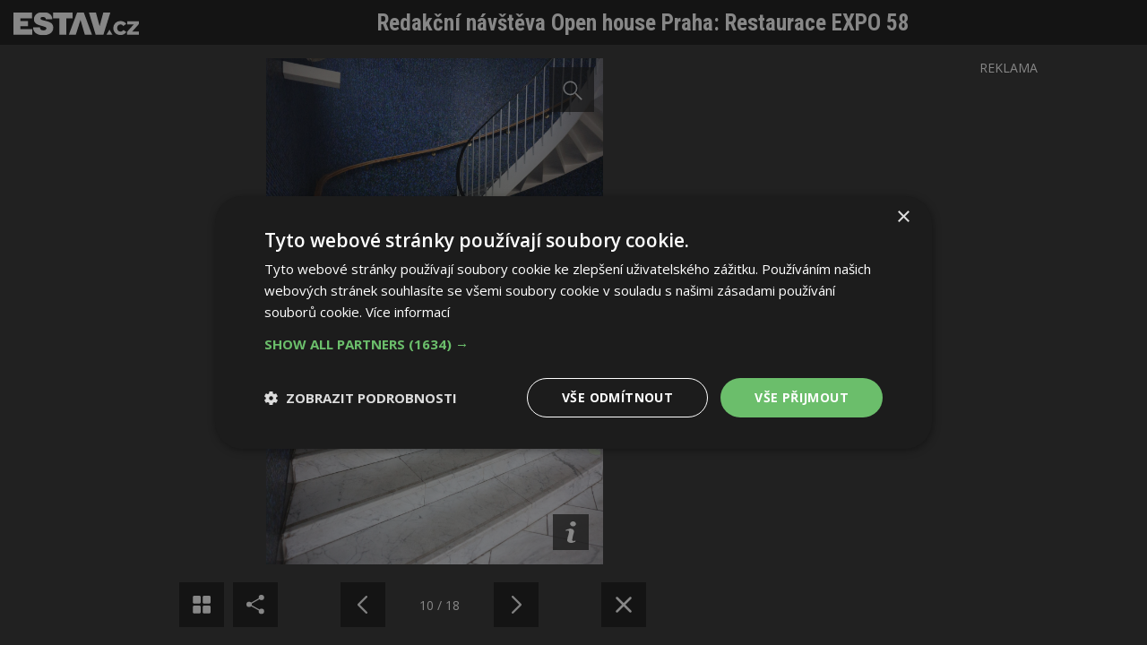

--- FILE ---
content_type: text/html; charset=utf-8
request_url: https://m.estav.cz/cz/6524.redakcni-navsteva-open-house-praha-restaurace-expo-58/gallery?photo=11
body_size: 3749
content:
<!DOCTYPE html>
<html lang="cs" class="gallery-window">
<head>
<meta charset="utf-8">
<title>Fotogalerie: Redakční návštěva Open house Praha: Restaurace EXPO 58</title>
<meta name="description" content="Jednou z nejvýraznějších budov, která přilákala velké množství návštěvníků v rámci letošní akce OPEN HOUSE 2018, byla budova restaurace ze světové výstavy EXPO 58 v Bruselu. Spousty návštěvníků, kteří obdivují nadčasovou architekturu jindy pouze z vnějšku, chtěli využít výjimečné příležitosti prohlédnout si budovu i…">
<meta name="keywords" content="Redakční návštěva Open house Praha: Restaurace EXPO 58">
<meta name="author" content="ESTAV.cz">
<meta name="generator" content="Topinfo CMS, www.topinfocms.cz">
<meta name="robots" content="index, follow, max-snippet:320, max-image-preview:large">
<script type="text/javascript" charset="UTF-8" src="//cdn.cookie-script.com/s/a18169b7ebc2a48052a379a79abfd2bb.js"></script>
<script type="text/javascript">
var TCO = {"lang":"cz","gallery_id":"rcwftk","cnf":{"mailto":true,"scrollto":true,"toggle":true},"is_mobile":false,"plugins":{"to_top":{"top":"body"}},"page":"6524","dir":""}, lang = TCO.lang;
</script>
<meta content="unsafe-url" name="referrer">
<meta property="og:description" content="Jednou z nejvýraznějších budov, která přilákala velké množství návštěvníků v rámci letošní akce OPEN HOUSE 2018, byla budova restaurace ze světové výstavy EXPO 58 v Bruselu. Spousty návštěvníků, kteří obdivují nadčasovou architekturu jindy pouze z vnějšku, chtěli využít výjimečné příležitosti prohlédnout si budovu i…">
<meta property="og:title" content="Redakční návštěva Open house Praha: Restaurace EXPO 58">
<meta content="width=device-width, initial-scale=1.0" name="viewport">
<link href="/webmanifest.json" rel="manifest">
<link href="/img/sys/icons/apple-touch-icon.png" rel="apple-touch-icon">
<link href="/img/sys/icons/favicon-16x16.png" rel="icon" sizes="16x16" type="image/png">
<link href="/img/sys/icons/favicon-32x32.png" rel="icon" sizes="32x32" type="image/png">
<link href="/favicon.ico" rel="icon">
<link rel="stylesheet" href="https://fonts.googleapis.com/css2?family=Roboto:wght@400;500;600&display=swap" type="text/css">
<link rel="stylesheet" href="/cms/jquery-plugins/fancybox-3.3.5/jquery.fancybox.min.css?1530613902" type="text/css" media="screen">
<link rel="stylesheet" href="https://fonts.googleapis.com/css?family=Open+Sans:400,600|Roboto+Condensed:700&display=swap&subset=latin-ext" type="text/css">
<link rel="stylesheet" href="/print.css?1577782399" type="text/css" media="print">
<link rel="stylesheet" href="/project.css?1727899997" type="text/css" media="screen">
<!--[if lt IE 9]>
<script src="/cms/js/html5shiv.min.js?1405238094"></script>
<![endif]-->
<script src="/cms/js/jquery-1.12.4.min.js?1471006091"></script>
<script src="/cms/js/jquery-migrate-1.4.1.min.js?1471005398"></script>
<!--[if lt IE 9]>
<script src="/cms/js/respond.min.js?1395223178"></script>
<![endif]-->
<script src="/cms/bootstrap/current/dist/js/bootstrap.min.js?1550037338"></script>
<script src="/cms/js/main.min.js?1601531056"></script>
<script src="/cms/jquery-plugins/fancybox-3.3.5/jquery.fancybox.min.js?1534855512"></script>
<script src="/cms/js/project_base.min.js?1625128702"></script>
<script src="/cms/jquery-plugins/jquery.scrollTo-min.js?1508395336" async></script>
<script src="/cms/jquery-plugins/jquery.scrolltotop.min.js?1508395191" async></script>
<script src="https://securepubads.g.doubleclick.net/tag/js/gpt.js" async></script>
<script>
  window.googletag = window.googletag || {cmd: []};
  googletag.cmd.push(function() {
    googletag.pubads().collapseEmptyDivs(true);
    adSlots = [];
    adSlots.push(googletag.defineSlot('/'+'22877978166/20963.50/20963.50.3.45', [[300, 600], 'fluid'], 'div-gpt-ad-2096350345').addService(googletag.pubads()));
    googletag.pubads().enableSingleRequest();
    googletag.enableServices();
  });
</script>
<script src="/project.min.js?1721887925"></script>
<link rel="alternate" type="application/rss+xml" title="ESTAV.cz" href="//www.estav.cz/rss.xml">
<script type="text/javascript">
var dataLayer=[];
</script>


<script type="text/javascript">
(function(w,d,s,l,i){w[l]=w[l]||[];w[l].push({'gtm.start':new Date().getTime(),event:'gtm.js'});var f=d.getElementsByTagName(s)[0],j=d.createElement(s),dl=l!="dataLayer"?'&l='+l:'';j.async=true;j.src='https://www.googletagmanager.com/gtm.js?id='+i+dl;f.parentNode.insertBefore(j,f);})(window,document,'script',"dataLayer","GTM-MC4ZHX");
</script>

</head>
<body class="gallery-window body" itemscope itemtype="http://schema.org/WebPage">
<noscript><iframe src="https://www.googletagmanager.com/ns.html?id=GTM-MC4ZHX" height="0" width="0" style="display:none;visibility:hidden"></iframe></noscript>
<div id="fb-root"></div><div id="gallery-w-wrapper" class="gallery-w-detail">
<div id="gallery-w-header">
<div id="gallery-w-logo"><a href="/cz/6524.redakcni-navsteva-open-house-praha-restaurace-expo-58" title="Zavřít fotogalerii"><img src="/img/sys/estav_logo-gallery.svg" /></a></div>
<div id="gallery-w-title"><a href="/cz/6524.redakcni-navsteva-open-house-praha-restaurace-expo-58">Redakční návštěva Open house Praha: Restaurace EXPO 58</a></div>
</div>
<div id="gallery-w">
<div id="gallery-w-content">
<div id="gallery-w-photo">
<img src="/img/_/6524.foto/img_4158.jpg?1532033366">
<div id="gallery-w-desc-wrapper">
<div id="gallery-w-desc-wrapper-in">
<input type="checkbox" id="gallery-w-tgl" />
<label for="gallery-w-tgl" id="gallery-w-desc-open" title="Zobrazit popis"><!-- --></label>
<div id="gallery-w-desc">
<label for="gallery-w-tgl" id="gallery-w-desc-close"><!-- --></label>
OPEN HOUSE - RESTAURACE EXPO 58 NA LETNÉ
</div>
</div>
</div>
</div>
</div>
<div id="gallery-w-overlay"><!-- --></div>
</div>
<div id="gallery-w-footer">
<div id="gallery-w-nav">
<div id="gallery-w-nav-g"><a href="/cz/6524.redakcni-navsteva-open-house-praha-restaurace-expo-58/gallery?thumbs=1" title="Následující fotografie"><!-- --></a></div> <div id="gallery-w-nav-s"> <div id="gallery-w-nav-s-in"> <script type="text/javascript" async defer src="//assets.pinterest.com/js/pinit.js"></script> <a href="#" onclick="window.open('https://www.facebook.com/sharer/sharer.php?u='+encodeURIComponent(location.href),'facebook-share-dialog','width=626,height=436');return false;">Sdílet na Facebooku</a> <a href="#" onclick="PinUtils.pinAny();return false;">Sdílet na Pinterestu</a> </div> </div> <div class="gallery-w-nav-x"><!-- --></div> <div id="gallery-w-nav-nl"><a href="/cz/6524.redakcni-navsteva-open-house-praha-restaurace-expo-58/gallery?photo=10" title="Předchozí fotografie"><!-- --></a></div> <div id="gallery-w-nav-p">10 / 18</div> <div id="gallery-w-nav-nr"><a href="/cz/6524.redakcni-navsteva-open-house-praha-restaurace-expo-58/gallery?photo=12" title="Následující fotografie"><!-- --></a></div> <div class="gallery-w-nav-x"><!-- --></div> <div id="gallery-w-nav-c"><a href="/cz/6524.redakcni-navsteva-open-house-praha-restaurace-expo-58" title="Zavřít fotogalerii"><!-- --></a></div> <div class="gallery-w-nav-x"><!-- --></div>
</div>
</div>
<div id="gallery-w-amt">
<div id="gallery-w-amt-in">
<div class="reklama">REKLAMA</div>

<div style="max-width: 300px">
<div class="bbm-banner embed-responsive" style="padding-bottom: 200.00%">
<div id="div-gpt-ad-2096350345" class="embed-responsive-item"> </div>
</div>
</div>
<script>
  googletag.cmd.push(function() { googletag.display(adSlots[0]); });
</script>

</div>
</div>
</div>
<!-- (C)2000-2015 Gemius SA - gemiusAudience / estav.cz / Ostatni -->
<script type="text/javascript">
<!--//--><![CDATA[//><!--
var pp_gemius_identifier = 'bVbgGwud974DHcJI4pUE5ZRLj1OiLSd_A1Suxq57CUT.x7';
// lines below shouldn't be edited
function gemius_pending(i) { window[i] = window[i] || function() {var x = window[i+'_pdata'] = window[i+'_pdata'] || []; x[x.length]=arguments;};};
gemius_pending('gemius_hit'); gemius_pending('gemius_event'); gemius_pending('pp_gemius_hit'); gemius_pending('pp_gemius_event');
(function(d,t) {try {var gt=d.createElement(t),s=d.getElementsByTagName(t)[0],l='http'+((location.protocol=='https:')?'s':''); gt.setAttribute('async','async');
gt.setAttribute('defer','defer'); gt.src=l+'://spir.hit.gemius.pl/xgemius.js'; s.parentNode.insertBefore(gt,s);} catch (e) {}})(document,'script');
//--><!]]>
</script>
<script src="/cms/jquery-plugins/hammer.min.js?1508745614"></script>
<script src="/cms/js/gallery.class.min.js?1584428901"></script>
<script type="text/javascript"><!--
$(function(){(function(){var sets={minWidth:50,minHeight:50},clAL=function(current,previous){$('iframe',arguments[0].current.$content).data('ready',0);},clAS=function(current,previous){$('iframe',arguments[0].current.$content).get(0).contentWindow.document.location.hash+='';};sets.live=false;$('a.fancybox').each(function(){var $obj=$(this),fset={},fdset=$obj.data('fancybox-sets');if(window.TCO&&TCO.gallery_id&&$obj.data('gpic-id')){var $gobj=$('#'+TCO.gallery_id+' a[data-pic-id="'+$obj.data('gpic-id')+'"]');if($gobj.length){$obj.on('click',function(){$gobj.trigger('click.ext');return false;});return;}}
$.extend(fset,sets);if(typeof(fdset)==='object'){$.extend(fset,fdset);}
if($obj.hasClass('iframe')){fset.type='iframe';}
if(fset.type==='iframe'&&$obj.attr('href').indexOf('#')>=0){fset.afterLoad=clAL;fset.afterShow=clAS;}
$obj.fancybox(fset);});})();TCO.ti_gallery=new TiGallery({type:'window'});$('#searchword').each(function(){var text_alert='Nebyl zadán výraz pro vyhledávání!';var search_input=$(this);search_input.parents('form').bind('submit',function(){if(search_input.val()==''){alert(text_alert);return false;}
return true;});})});
// --></script>
</body>
</html>


--- FILE ---
content_type: text/css; charset=utf-8
request_url: https://m.estav.cz/project.css?1727899997
body_size: 38910
content:
@import url(//fonts.googleapis.com/css?family=Open+Sans:400,700&subset=latin,latin-ext);@import url(//fonts.googleapis.com/css?family=Roboto+Condensed:500,400,300,700&subset=latin,latin-ext);@import url(//fonts.googleapis.com/css?family=Poppins:400,500,600&display=swap);/*! normalize.css v3.0.3 | MIT License | github.com/necolas/normalize.css */html{font-family:sans-serif;-ms-text-size-adjust:100%;-webkit-text-size-adjust:100%}body{margin:0}article,aside,details,figcaption,figure,footer,header,hgroup,main,menu,nav,section,summary{display:block}audio,canvas,progress,video{display:inline-block;vertical-align:baseline}audio:not([controls]){display:none;height:0}[hidden],template{display:none}a{background-color:transparent}a:active,a:hover{outline:0}abbr[title]{border-bottom:none;text-decoration:underline;text-decoration:underline dotted}b,strong{font-weight:bold}dfn{font-style:italic}h1{font-size:2em;margin:.67em 0}mark{background:#ff0;color:#000}small{font-size:80%}sub,sup{font-size:75%;line-height:0;position:relative;vertical-align:baseline}sup{top:-0.5em}sub{bottom:-0.25em}img{border:0}svg:not(:root){overflow:hidden}figure{margin:1em 40px}hr{box-sizing:content-box;height:0}pre{overflow:auto}code,kbd,pre,samp{font-family:monospace,monospace;font-size:1em}button,input,optgroup,select,textarea{color:inherit;font:inherit;margin:0}button{overflow:visible}button,select{text-transform:none}button,html input[type="button"],input[type="reset"],input[type="submit"]{-webkit-appearance:button;cursor:pointer}button[disabled],html input[disabled]{cursor:default}button::-moz-focus-inner,input::-moz-focus-inner{border:0;padding:0}input{line-height:normal}input[type="checkbox"],input[type="radio"]{box-sizing:border-box;padding:0}input[type="number"]::-webkit-inner-spin-button,input[type="number"]::-webkit-outer-spin-button{height:auto}input[type="search"]{-webkit-appearance:textfield;box-sizing:content-box}input[type="search"]::-webkit-search-cancel-button,input[type="search"]::-webkit-search-decoration{-webkit-appearance:none}fieldset{border:1px solid #c0c0c0;margin:0 2px;padding:.35em .625em .75em}legend{border:0;padding:0}textarea{overflow:auto}optgroup{font-weight:bold}table{border-collapse:collapse;border-spacing:0}td,th{padding:0}/*! Source: https://github.com/h5bp/html5-boilerplate/blob/master/src/css/main.css */@media print{*,*:before,*:after{color:#000 !important;text-shadow:none !important;background:transparent !important;box-shadow:none !important}a,a:visited{text-decoration:underline}a[href]:after{content:" (" attr(href) ")"}abbr[title]:after{content:" (" attr(title) ")"}a[href^="#"]:after,a[href^="javascript:"]:after{content:""}pre,blockquote{border:1px solid #999;page-break-inside:avoid}thead{display:table-header-group}tr,img{page-break-inside:avoid}img{max-width:100% !important}p,h2,h3{orphans:3;widows:3}h2,h3{page-break-after:avoid}.navbar{display:none}.btn>.caret,.dropup>.btn>.caret{border-top-color:#000 !important}.label{border:1px solid #000}.table{border-collapse:collapse !important}.table td,.table th{background-color:#fff !important}.table-bordered th,.table-bordered td{border:1px solid #ddd !important}}@font-face{font-family:"Glyphicons Halflings";src:url("cms/bootstrap/current/fonts/glyphicons-halflings-regular.eot");src:url("cms/bootstrap/current/fonts/glyphicons-halflings-regular.eot?#iefix") format("embedded-opentype"),url("cms/bootstrap/current/fonts/glyphicons-halflings-regular.woff2") format("woff2"),url("cms/bootstrap/current/fonts/glyphicons-halflings-regular.woff") format("woff"),url("cms/bootstrap/current/fonts/glyphicons-halflings-regular.ttf") format("truetype"),url("cms/bootstrap/current/fonts/glyphicons-halflings-regular.svg#glyphicons_halflingsregular") format("svg")}.glyphicon{position:relative;top:1px;display:inline-block;font-family:"Glyphicons Halflings";font-style:normal;font-weight:400;line-height:1;-webkit-font-smoothing:antialiased;-moz-osx-font-smoothing:grayscale}.glyphicon-asterisk:before{content:"\002a"}.glyphicon-plus:before{content:"\002b"}.glyphicon-euro:before,.glyphicon-eur:before{content:"\20ac"}.glyphicon-minus:before{content:"\2212"}.glyphicon-cloud:before{content:"\2601"}.glyphicon-envelope:before{content:"\2709"}.glyphicon-pencil:before{content:"\270f"}.glyphicon-glass:before{content:"\e001"}.glyphicon-music:before{content:"\e002"}.glyphicon-search:before{content:"\e003"}.glyphicon-heart:before{content:"\e005"}.glyphicon-star:before{content:"\e006"}.glyphicon-star-empty:before{content:"\e007"}.glyphicon-user:before{content:"\e008"}.glyphicon-film:before{content:"\e009"}.glyphicon-th-large:before{content:"\e010"}.glyphicon-th:before{content:"\e011"}.glyphicon-th-list:before{content:"\e012"}.glyphicon-ok:before{content:"\e013"}.glyphicon-remove:before{content:"\e014"}.glyphicon-zoom-in:before{content:"\e015"}.glyphicon-zoom-out:before{content:"\e016"}.glyphicon-off:before{content:"\e017"}.glyphicon-signal:before{content:"\e018"}.glyphicon-cog:before{content:"\e019"}.glyphicon-trash:before{content:"\e020"}.glyphicon-home:before{content:"\e021"}.glyphicon-file:before{content:"\e022"}.glyphicon-time:before{content:"\e023"}.glyphicon-road:before{content:"\e024"}.glyphicon-download-alt:before{content:"\e025"}.glyphicon-download:before{content:"\e026"}.glyphicon-upload:before{content:"\e027"}.glyphicon-inbox:before{content:"\e028"}.glyphicon-play-circle:before{content:"\e029"}.glyphicon-repeat:before{content:"\e030"}.glyphicon-refresh:before{content:"\e031"}.glyphicon-list-alt:before{content:"\e032"}.glyphicon-lock:before{content:"\e033"}.glyphicon-flag:before{content:"\e034"}.glyphicon-headphones:before{content:"\e035"}.glyphicon-volume-off:before{content:"\e036"}.glyphicon-volume-down:before{content:"\e037"}.glyphicon-volume-up:before{content:"\e038"}.glyphicon-qrcode:before{content:"\e039"}.glyphicon-barcode:before{content:"\e040"}.glyphicon-tag:before{content:"\e041"}.glyphicon-tags:before{content:"\e042"}.glyphicon-book:before{content:"\e043"}.glyphicon-bookmark:before{content:"\e044"}.glyphicon-print:before{content:"\e045"}.glyphicon-camera:before{content:"\e046"}.glyphicon-font:before{content:"\e047"}.glyphicon-bold:before{content:"\e048"}.glyphicon-italic:before{content:"\e049"}.glyphicon-text-height:before{content:"\e050"}.glyphicon-text-width:before{content:"\e051"}.glyphicon-align-left:before{content:"\e052"}.glyphicon-align-center:before{content:"\e053"}.glyphicon-align-right:before{content:"\e054"}.glyphicon-align-justify:before{content:"\e055"}.glyphicon-list:before{content:"\e056"}.glyphicon-indent-left:before{content:"\e057"}.glyphicon-indent-right:before{content:"\e058"}.glyphicon-facetime-video:before{content:"\e059"}.glyphicon-picture:before{content:"\e060"}.glyphicon-map-marker:before{content:"\e062"}.glyphicon-adjust:before{content:"\e063"}.glyphicon-tint:before{content:"\e064"}.glyphicon-edit:before{content:"\e065"}.glyphicon-share:before{content:"\e066"}.glyphicon-check:before{content:"\e067"}.glyphicon-move:before{content:"\e068"}.glyphicon-step-backward:before{content:"\e069"}.glyphicon-fast-backward:before{content:"\e070"}.glyphicon-backward:before{content:"\e071"}.glyphicon-play:before{content:"\e072"}.glyphicon-pause:before{content:"\e073"}.glyphicon-stop:before{content:"\e074"}.glyphicon-forward:before{content:"\e075"}.glyphicon-fast-forward:before{content:"\e076"}.glyphicon-step-forward:before{content:"\e077"}.glyphicon-eject:before{content:"\e078"}.glyphicon-chevron-left:before{content:"\e079"}.glyphicon-chevron-right:before{content:"\e080"}.glyphicon-plus-sign:before{content:"\e081"}.glyphicon-minus-sign:before{content:"\e082"}.glyphicon-remove-sign:before{content:"\e083"}.glyphicon-ok-sign:before{content:"\e084"}.glyphicon-question-sign:before{content:"\e085"}.glyphicon-info-sign:before{content:"\e086"}.glyphicon-screenshot:before{content:"\e087"}.glyphicon-remove-circle:before{content:"\e088"}.glyphicon-ok-circle:before{content:"\e089"}.glyphicon-ban-circle:before{content:"\e090"}.glyphicon-arrow-left:before{content:"\e091"}.glyphicon-arrow-right:before{content:"\e092"}.glyphicon-arrow-up:before{content:"\e093"}.glyphicon-arrow-down:before{content:"\e094"}.glyphicon-share-alt:before{content:"\e095"}.glyphicon-resize-full:before{content:"\e096"}.glyphicon-resize-small:before{content:"\e097"}.glyphicon-exclamation-sign:before{content:"\e101"}.glyphicon-gift:before{content:"\e102"}.glyphicon-leaf:before{content:"\e103"}.glyphicon-fire:before{content:"\e104"}.glyphicon-eye-open:before{content:"\e105"}.glyphicon-eye-close:before{content:"\e106"}.glyphicon-warning-sign:before{content:"\e107"}.glyphicon-plane:before{content:"\e108"}.glyphicon-calendar:before{content:"\e109"}.glyphicon-random:before{content:"\e110"}.glyphicon-comment:before{content:"\e111"}.glyphicon-magnet:before{content:"\e112"}.glyphicon-chevron-up:before{content:"\e113"}.glyphicon-chevron-down:before{content:"\e114"}.glyphicon-retweet:before{content:"\e115"}.glyphicon-shopping-cart:before{content:"\e116"}.glyphicon-folder-close:before{content:"\e117"}.glyphicon-folder-open:before{content:"\e118"}.glyphicon-resize-vertical:before{content:"\e119"}.glyphicon-resize-horizontal:before{content:"\e120"}.glyphicon-hdd:before{content:"\e121"}.glyphicon-bullhorn:before{content:"\e122"}.glyphicon-bell:before{content:"\e123"}.glyphicon-certificate:before{content:"\e124"}.glyphicon-thumbs-up:before{content:"\e125"}.glyphicon-thumbs-down:before{content:"\e126"}.glyphicon-hand-right:before{content:"\e127"}.glyphicon-hand-left:before{content:"\e128"}.glyphicon-hand-up:before{content:"\e129"}.glyphicon-hand-down:before{content:"\e130"}.glyphicon-circle-arrow-right:before{content:"\e131"}.glyphicon-circle-arrow-left:before{content:"\e132"}.glyphicon-circle-arrow-up:before{content:"\e133"}.glyphicon-circle-arrow-down:before{content:"\e134"}.glyphicon-globe:before{content:"\e135"}.glyphicon-wrench:before{content:"\e136"}.glyphicon-tasks:before{content:"\e137"}.glyphicon-filter:before{content:"\e138"}.glyphicon-briefcase:before{content:"\e139"}.glyphicon-fullscreen:before{content:"\e140"}.glyphicon-dashboard:before{content:"\e141"}.glyphicon-paperclip:before{content:"\e142"}.glyphicon-heart-empty:before{content:"\e143"}.glyphicon-link:before{content:"\e144"}.glyphicon-phone:before{content:"\e145"}.glyphicon-pushpin:before{content:"\e146"}.glyphicon-usd:before{content:"\e148"}.glyphicon-gbp:before{content:"\e149"}.glyphicon-sort:before{content:"\e150"}.glyphicon-sort-by-alphabet:before{content:"\e151"}.glyphicon-sort-by-alphabet-alt:before{content:"\e152"}.glyphicon-sort-by-order:before{content:"\e153"}.glyphicon-sort-by-order-alt:before{content:"\e154"}.glyphicon-sort-by-attributes:before{content:"\e155"}.glyphicon-sort-by-attributes-alt:before{content:"\e156"}.glyphicon-unchecked:before{content:"\e157"}.glyphicon-expand:before{content:"\e158"}.glyphicon-collapse-down:before{content:"\e159"}.glyphicon-collapse-up:before{content:"\e160"}.glyphicon-log-in:before{content:"\e161"}.glyphicon-flash:before{content:"\e162"}.glyphicon-log-out:before{content:"\e163"}.glyphicon-new-window:before{content:"\e164"}.glyphicon-record:before{content:"\e165"}.glyphicon-save:before{content:"\e166"}.glyphicon-open:before{content:"\e167"}.glyphicon-saved:before{content:"\e168"}.glyphicon-import:before{content:"\e169"}.glyphicon-export:before{content:"\e170"}.glyphicon-send:before{content:"\e171"}.glyphicon-floppy-disk:before{content:"\e172"}.glyphicon-floppy-saved:before{content:"\e173"}.glyphicon-floppy-remove:before{content:"\e174"}.glyphicon-floppy-save:before{content:"\e175"}.glyphicon-floppy-open:before{content:"\e176"}.glyphicon-credit-card:before{content:"\e177"}.glyphicon-transfer:before{content:"\e178"}.glyphicon-cutlery:before{content:"\e179"}.glyphicon-header:before{content:"\e180"}.glyphicon-compressed:before{content:"\e181"}.glyphicon-earphone:before{content:"\e182"}.glyphicon-phone-alt:before{content:"\e183"}.glyphicon-tower:before{content:"\e184"}.glyphicon-stats:before{content:"\e185"}.glyphicon-sd-video:before{content:"\e186"}.glyphicon-hd-video:before{content:"\e187"}.glyphicon-subtitles:before{content:"\e188"}.glyphicon-sound-stereo:before{content:"\e189"}.glyphicon-sound-dolby:before{content:"\e190"}.glyphicon-sound-5-1:before{content:"\e191"}.glyphicon-sound-6-1:before{content:"\e192"}.glyphicon-sound-7-1:before{content:"\e193"}.glyphicon-copyright-mark:before{content:"\e194"}.glyphicon-registration-mark:before{content:"\e195"}.glyphicon-cloud-download:before{content:"\e197"}.glyphicon-cloud-upload:before{content:"\e198"}.glyphicon-tree-conifer:before{content:"\e199"}.glyphicon-tree-deciduous:before{content:"\e200"}.glyphicon-cd:before{content:"\e201"}.glyphicon-save-file:before{content:"\e202"}.glyphicon-open-file:before{content:"\e203"}.glyphicon-level-up:before{content:"\e204"}.glyphicon-copy:before{content:"\e205"}.glyphicon-paste:before{content:"\e206"}.glyphicon-alert:before{content:"\e209"}.glyphicon-equalizer:before{content:"\e210"}.glyphicon-king:before{content:"\e211"}.glyphicon-queen:before{content:"\e212"}.glyphicon-pawn:before{content:"\e213"}.glyphicon-bishop:before{content:"\e214"}.glyphicon-knight:before{content:"\e215"}.glyphicon-baby-formula:before{content:"\e216"}.glyphicon-tent:before{content:"\26fa"}.glyphicon-blackboard:before{content:"\e218"}.glyphicon-bed:before{content:"\e219"}.glyphicon-apple:before{content:"\f8ff"}.glyphicon-erase:before{content:"\e221"}.glyphicon-hourglass:before{content:"\231b"}.glyphicon-lamp:before{content:"\e223"}.glyphicon-duplicate:before{content:"\e224"}.glyphicon-piggy-bank:before{content:"\e225"}.glyphicon-scissors:before{content:"\e226"}.glyphicon-bitcoin:before{content:"\e227"}.glyphicon-btc:before{content:"\e227"}.glyphicon-xbt:before{content:"\e227"}.glyphicon-yen:before{content:"\00a5"}.glyphicon-jpy:before{content:"\00a5"}.glyphicon-ruble:before{content:"\20bd"}.glyphicon-rub:before{content:"\20bd"}.glyphicon-scale:before{content:"\e230"}.glyphicon-ice-lolly:before{content:"\e231"}.glyphicon-ice-lolly-tasted:before{content:"\e232"}.glyphicon-education:before{content:"\e233"}.glyphicon-option-horizontal:before{content:"\e234"}.glyphicon-option-vertical:before{content:"\e235"}.glyphicon-menu-hamburger:before{content:"\e236"}.glyphicon-modal-window:before{content:"\e237"}.glyphicon-oil:before{content:"\e238"}.glyphicon-grain:before{content:"\e239"}.glyphicon-sunglasses:before{content:"\e240"}.glyphicon-text-size:before{content:"\e241"}.glyphicon-text-color:before{content:"\e242"}.glyphicon-text-background:before{content:"\e243"}.glyphicon-object-align-top:before{content:"\e244"}.glyphicon-object-align-bottom:before{content:"\e245"}.glyphicon-object-align-horizontal:before{content:"\e246"}.glyphicon-object-align-left:before{content:"\e247"}.glyphicon-object-align-vertical:before{content:"\e248"}.glyphicon-object-align-right:before{content:"\e249"}.glyphicon-triangle-right:before{content:"\e250"}.glyphicon-triangle-left:before{content:"\e251"}.glyphicon-triangle-bottom:before{content:"\e252"}.glyphicon-triangle-top:before{content:"\e253"}.glyphicon-console:before{content:"\e254"}.glyphicon-superscript:before{content:"\e255"}.glyphicon-subscript:before{content:"\e256"}.glyphicon-menu-left:before{content:"\e257"}.glyphicon-menu-right:before{content:"\e258"}.glyphicon-menu-down:before{content:"\e259"}.glyphicon-menu-up:before{content:"\e260"}*{-webkit-box-sizing:border-box;-moz-box-sizing:border-box;box-sizing:border-box}*:before,*:after{-webkit-box-sizing:border-box;-moz-box-sizing:border-box;box-sizing:border-box}html{font-size:10px;-webkit-tap-highlight-color:rgba(0,0,0,0)}body{font-family:"Helvetica Neue",Helvetica,Arial,sans-serif;font-size:13px;line-height:1.42857143;color:#333;background-color:#fff}input,button,select,textarea{font-family:inherit;font-size:inherit;line-height:inherit}a{color:#337ab7;text-decoration:none}a:hover,a:focus{color:#23527c;text-decoration:underline}a:focus{outline:5px auto -webkit-focus-ring-color;outline-offset:-2px}figure{margin:0}img{vertical-align:middle}.img-responsive,.carousel-inner>.item>img,.carousel-inner>.item>a>img{display:block;max-width:100%;height:auto}.img-rounded{border-radius:6px}.img-thumbnail{padding:4px;line-height:1.42857143;background-color:#fff;border:1px solid #ddd;border-radius:4px;-webkit-transition:all .2s ease-in-out;-o-transition:all .2s ease-in-out;transition:all .2s ease-in-out;display:inline-block;max-width:100%;height:auto}.img-circle{border-radius:50%}hr{margin-top:18px;margin-bottom:18px;border:0;border-top:1px solid #eee}.sr-only{position:absolute;width:1px;height:1px;padding:0;margin:-1px;overflow:hidden;clip:rect(0, 0, 0, 0);border:0}.sr-only-focusable:active,.sr-only-focusable:focus{position:static;width:auto;height:auto;margin:0;overflow:visible;clip:auto}[role="button"]{cursor:pointer}h1,h2,h3,h4,h5,h6,.h1,.h2,.h3,.h4,.h5,.h6{font-family:'Roboto Condensed',sans-serif;font-weight:500;line-height:1.1;color:inherit}h1 small,h2 small,h3 small,h4 small,h5 small,h6 small,.h1 small,.h2 small,.h3 small,.h4 small,.h5 small,.h6 small,h1 .small,h2 .small,h3 .small,h4 .small,h5 .small,h6 .small,.h1 .small,.h2 .small,.h3 .small,.h4 .small,.h5 .small,.h6 .small{font-weight:400;line-height:1;color:#777}h1,.h1,h2,.h2,h3,.h3{margin-top:18px;margin-bottom:9px}h1 small,.h1 small,h2 small,.h2 small,h3 small,.h3 small,h1 .small,.h1 .small,h2 .small,.h2 .small,h3 .small,.h3 .small{font-size:65%}h4,.h4,h5,.h5,h6,.h6{margin-top:9px;margin-bottom:9px}h4 small,.h4 small,h5 small,.h5 small,h6 small,.h6 small,h4 .small,.h4 .small,h5 .small,.h5 .small,h6 .small,.h6 .small{font-size:75%}h1,.h1{font-size:33px}h2,.h2{font-size:27px}h3,.h3{font-size:23px}h4,.h4{font-size:17px}h5,.h5{font-size:13px}h6,.h6{font-size:12px}p{margin:0 0 9px}.lead{margin-bottom:18px;font-size:14px;font-weight:300;line-height:1.4}@media (min-width:768px){.lead{font-size:19.5px}}small,.small{font-size:92%}mark,.mark{padding:.2em;background-color:#fcf8e3}.text-left{text-align:left}.text-right{text-align:right}.text-center{text-align:center}.text-justify{text-align:justify}.text-nowrap{white-space:nowrap}.text-lowercase{text-transform:lowercase}.text-uppercase{text-transform:uppercase}.text-capitalize{text-transform:capitalize}.text-muted{color:#777}.text-primary{color:#337ab7}a.text-primary:hover,a.text-primary:focus{color:#286090}.text-success{color:#3c763d}a.text-success:hover,a.text-success:focus{color:#2b542c}.text-info{color:#31708f}a.text-info:hover,a.text-info:focus{color:#245269}.text-warning{color:#8a6d3b}a.text-warning:hover,a.text-warning:focus{color:#66512c}.text-danger{color:#a94442}a.text-danger:hover,a.text-danger:focus{color:#843534}.bg-primary{color:#fff;background-color:#337ab7}a.bg-primary:hover,a.bg-primary:focus{background-color:#286090}.bg-success{background-color:#dff0d8}a.bg-success:hover,a.bg-success:focus{background-color:#c1e2b3}.bg-info{background-color:#d9edf7}a.bg-info:hover,a.bg-info:focus{background-color:#afd9ee}.bg-warning{background-color:#fcf8e3}a.bg-warning:hover,a.bg-warning:focus{background-color:#f7ecb5}.bg-danger{background-color:#f2dede}a.bg-danger:hover,a.bg-danger:focus{background-color:#e4b9b9}.page-header{padding-bottom:8px;margin:36px 0 18px;border-bottom:1px solid #eee}ul,ol{margin-top:0;margin-bottom:9px}ul ul,ol ul,ul ol,ol ol{margin-bottom:0}.list-unstyled{padding-left:0;list-style:none}.list-inline{padding-left:0;list-style:none;margin-left:-5px}.list-inline>li{display:inline-block;padding-right:5px;padding-left:5px}dl{margin-top:0;margin-bottom:18px}dt,dd{line-height:1.42857143}dt{font-weight:700}dd{margin-left:0}@media (min-width:992px){.dl-horizontal dt{float:left;width:160px;clear:left;text-align:right;overflow:hidden;text-overflow:ellipsis;white-space:nowrap}.dl-horizontal dd{margin-left:180px}}abbr[title],abbr[data-original-title]{cursor:help}.initialism{font-size:90%;text-transform:uppercase}blockquote{padding:9px 18px;margin:0 0 18px;font-size:16.25px;border-left:5px solid #eee}blockquote p:last-child,blockquote ul:last-child,blockquote ol:last-child{margin-bottom:0}blockquote footer,blockquote small,blockquote .small{display:block;font-size:80%;line-height:1.42857143;color:#777}blockquote footer:before,blockquote small:before,blockquote .small:before{content:"\2014 \00A0"}.blockquote-reverse,blockquote.pull-right{padding-right:15px;padding-left:0;text-align:right;border-right:5px solid #eee;border-left:0}.blockquote-reverse footer:before,blockquote.pull-right footer:before,.blockquote-reverse small:before,blockquote.pull-right small:before,.blockquote-reverse .small:before,blockquote.pull-right .small:before{content:""}.blockquote-reverse footer:after,blockquote.pull-right footer:after,.blockquote-reverse small:after,blockquote.pull-right small:after,.blockquote-reverse .small:after,blockquote.pull-right .small:after{content:"\00A0 \2014"}address{margin-bottom:18px;font-style:normal;line-height:1.42857143}code,kbd,pre,samp{font-family:Menlo,Monaco,Consolas,"Courier New",monospace}code{padding:2px 4px;font-size:90%;color:#c7254e;background-color:#f9f2f4;border-radius:4px}kbd{padding:2px 4px;font-size:90%;color:#fff;background-color:#333;border-radius:3px;box-shadow:inset 0 -1px 0 rgba(0,0,0,0.25)}kbd kbd{padding:0;font-size:100%;font-weight:700;box-shadow:none}pre{display:block;padding:8.5px;margin:0 0 9px;font-size:12px;line-height:1.42857143;color:#333;word-break:break-all;word-wrap:break-word;background-color:#f5f5f5;border:1px solid #ccc;border-radius:4px}pre code{padding:0;font-size:inherit;color:inherit;white-space:pre-wrap;background-color:transparent;border-radius:0}.pre-scrollable{max-height:340px;overflow-y:scroll}.container{padding-right:15px;padding-left:15px;margin-right:auto;margin-left:auto}@media (min-width:768px){.container{width:750px}}@media (min-width:992px){.container{width:970px}}@media (min-width:1200px){.container{width:1170px}}.container-fluid{padding-right:15px;padding-left:15px;margin-right:auto;margin-left:auto}.row{margin-right:-15px;margin-left:-15px}.row-no-gutters{margin-right:0;margin-left:0}.row-no-gutters [class*="col-"]{padding-right:0;padding-left:0}.col-xs-1, .col-sm-1, .col-md-1, .col-lg-1, .col-xs-2, .col-sm-2, .col-md-2, .col-lg-2, .col-xs-3, .col-sm-3, .col-md-3, .col-lg-3, .col-xs-4, .col-sm-4, .col-md-4, .col-lg-4, .col-xs-5, .col-sm-5, .col-md-5, .col-lg-5, .col-xs-6, .col-sm-6, .col-md-6, .col-lg-6, .col-xs-7, .col-sm-7, .col-md-7, .col-lg-7, .col-xs-8, .col-sm-8, .col-md-8, .col-lg-8, .col-xs-9, .col-sm-9, .col-md-9, .col-lg-9, .col-xs-10, .col-sm-10, .col-md-10, .col-lg-10, .col-xs-11, .col-sm-11, .col-md-11, .col-lg-11, .col-xs-12, .col-sm-12, .col-md-12, .col-lg-12{position:relative;min-height:1px;padding-right:15px;padding-left:15px}.col-xs-1, .col-xs-2, .col-xs-3, .col-xs-4, .col-xs-5, .col-xs-6, .col-xs-7, .col-xs-8, .col-xs-9, .col-xs-10, .col-xs-11, .col-xs-12{float:left}.col-xs-12{width:100%}.col-xs-11{width:91.66666667%}.col-xs-10{width:83.33333333%}.col-xs-9{width:75%}.col-xs-8{width:66.66666667%}.col-xs-7{width:58.33333333%}.col-xs-6{width:50%}.col-xs-5{width:41.66666667%}.col-xs-4{width:33.33333333%}.col-xs-3{width:25%}.col-xs-2{width:16.66666667%}.col-xs-1{width:8.33333333%}.col-xs-pull-12{right:100%}.col-xs-pull-11{right:91.66666667%}.col-xs-pull-10{right:83.33333333%}.col-xs-pull-9{right:75%}.col-xs-pull-8{right:66.66666667%}.col-xs-pull-7{right:58.33333333%}.col-xs-pull-6{right:50%}.col-xs-pull-5{right:41.66666667%}.col-xs-pull-4{right:33.33333333%}.col-xs-pull-3{right:25%}.col-xs-pull-2{right:16.66666667%}.col-xs-pull-1{right:8.33333333%}.col-xs-pull-0{right:auto}.col-xs-push-12{left:100%}.col-xs-push-11{left:91.66666667%}.col-xs-push-10{left:83.33333333%}.col-xs-push-9{left:75%}.col-xs-push-8{left:66.66666667%}.col-xs-push-7{left:58.33333333%}.col-xs-push-6{left:50%}.col-xs-push-5{left:41.66666667%}.col-xs-push-4{left:33.33333333%}.col-xs-push-3{left:25%}.col-xs-push-2{left:16.66666667%}.col-xs-push-1{left:8.33333333%}.col-xs-push-0{left:auto}.col-xs-offset-12{margin-left:100%}.col-xs-offset-11{margin-left:91.66666667%}.col-xs-offset-10{margin-left:83.33333333%}.col-xs-offset-9{margin-left:75%}.col-xs-offset-8{margin-left:66.66666667%}.col-xs-offset-7{margin-left:58.33333333%}.col-xs-offset-6{margin-left:50%}.col-xs-offset-5{margin-left:41.66666667%}.col-xs-offset-4{margin-left:33.33333333%}.col-xs-offset-3{margin-left:25%}.col-xs-offset-2{margin-left:16.66666667%}.col-xs-offset-1{margin-left:8.33333333%}.col-xs-offset-0{margin-left:0}@media (min-width:768px){.col-sm-1, .col-sm-2, .col-sm-3, .col-sm-4, .col-sm-5, .col-sm-6, .col-sm-7, .col-sm-8, .col-sm-9, .col-sm-10, .col-sm-11, .col-sm-12{float:left}.col-sm-12{width:100%}.col-sm-11{width:91.66666667%}.col-sm-10{width:83.33333333%}.col-sm-9{width:75%}.col-sm-8{width:66.66666667%}.col-sm-7{width:58.33333333%}.col-sm-6{width:50%}.col-sm-5{width:41.66666667%}.col-sm-4{width:33.33333333%}.col-sm-3{width:25%}.col-sm-2{width:16.66666667%}.col-sm-1{width:8.33333333%}.col-sm-pull-12{right:100%}.col-sm-pull-11{right:91.66666667%}.col-sm-pull-10{right:83.33333333%}.col-sm-pull-9{right:75%}.col-sm-pull-8{right:66.66666667%}.col-sm-pull-7{right:58.33333333%}.col-sm-pull-6{right:50%}.col-sm-pull-5{right:41.66666667%}.col-sm-pull-4{right:33.33333333%}.col-sm-pull-3{right:25%}.col-sm-pull-2{right:16.66666667%}.col-sm-pull-1{right:8.33333333%}.col-sm-pull-0{right:auto}.col-sm-push-12{left:100%}.col-sm-push-11{left:91.66666667%}.col-sm-push-10{left:83.33333333%}.col-sm-push-9{left:75%}.col-sm-push-8{left:66.66666667%}.col-sm-push-7{left:58.33333333%}.col-sm-push-6{left:50%}.col-sm-push-5{left:41.66666667%}.col-sm-push-4{left:33.33333333%}.col-sm-push-3{left:25%}.col-sm-push-2{left:16.66666667%}.col-sm-push-1{left:8.33333333%}.col-sm-push-0{left:auto}.col-sm-offset-12{margin-left:100%}.col-sm-offset-11{margin-left:91.66666667%}.col-sm-offset-10{margin-left:83.33333333%}.col-sm-offset-9{margin-left:75%}.col-sm-offset-8{margin-left:66.66666667%}.col-sm-offset-7{margin-left:58.33333333%}.col-sm-offset-6{margin-left:50%}.col-sm-offset-5{margin-left:41.66666667%}.col-sm-offset-4{margin-left:33.33333333%}.col-sm-offset-3{margin-left:25%}.col-sm-offset-2{margin-left:16.66666667%}.col-sm-offset-1{margin-left:8.33333333%}.col-sm-offset-0{margin-left:0}}@media (min-width:992px){.col-md-1, .col-md-2, .col-md-3, .col-md-4, .col-md-5, .col-md-6, .col-md-7, .col-md-8, .col-md-9, .col-md-10, .col-md-11, .col-md-12{float:left}.col-md-12{width:100%}.col-md-11{width:91.66666667%}.col-md-10{width:83.33333333%}.col-md-9{width:75%}.col-md-8{width:66.66666667%}.col-md-7{width:58.33333333%}.col-md-6{width:50%}.col-md-5{width:41.66666667%}.col-md-4{width:33.33333333%}.col-md-3{width:25%}.col-md-2{width:16.66666667%}.col-md-1{width:8.33333333%}.col-md-pull-12{right:100%}.col-md-pull-11{right:91.66666667%}.col-md-pull-10{right:83.33333333%}.col-md-pull-9{right:75%}.col-md-pull-8{right:66.66666667%}.col-md-pull-7{right:58.33333333%}.col-md-pull-6{right:50%}.col-md-pull-5{right:41.66666667%}.col-md-pull-4{right:33.33333333%}.col-md-pull-3{right:25%}.col-md-pull-2{right:16.66666667%}.col-md-pull-1{right:8.33333333%}.col-md-pull-0{right:auto}.col-md-push-12{left:100%}.col-md-push-11{left:91.66666667%}.col-md-push-10{left:83.33333333%}.col-md-push-9{left:75%}.col-md-push-8{left:66.66666667%}.col-md-push-7{left:58.33333333%}.col-md-push-6{left:50%}.col-md-push-5{left:41.66666667%}.col-md-push-4{left:33.33333333%}.col-md-push-3{left:25%}.col-md-push-2{left:16.66666667%}.col-md-push-1{left:8.33333333%}.col-md-push-0{left:auto}.col-md-offset-12{margin-left:100%}.col-md-offset-11{margin-left:91.66666667%}.col-md-offset-10{margin-left:83.33333333%}.col-md-offset-9{margin-left:75%}.col-md-offset-8{margin-left:66.66666667%}.col-md-offset-7{margin-left:58.33333333%}.col-md-offset-6{margin-left:50%}.col-md-offset-5{margin-left:41.66666667%}.col-md-offset-4{margin-left:33.33333333%}.col-md-offset-3{margin-left:25%}.col-md-offset-2{margin-left:16.66666667%}.col-md-offset-1{margin-left:8.33333333%}.col-md-offset-0{margin-left:0}}@media (min-width:1200px){.col-lg-1, .col-lg-2, .col-lg-3, .col-lg-4, .col-lg-5, .col-lg-6, .col-lg-7, .col-lg-8, .col-lg-9, .col-lg-10, .col-lg-11, .col-lg-12{float:left}.col-lg-12{width:100%}.col-lg-11{width:91.66666667%}.col-lg-10{width:83.33333333%}.col-lg-9{width:75%}.col-lg-8{width:66.66666667%}.col-lg-7{width:58.33333333%}.col-lg-6{width:50%}.col-lg-5{width:41.66666667%}.col-lg-4{width:33.33333333%}.col-lg-3{width:25%}.col-lg-2{width:16.66666667%}.col-lg-1{width:8.33333333%}.col-lg-pull-12{right:100%}.col-lg-pull-11{right:91.66666667%}.col-lg-pull-10{right:83.33333333%}.col-lg-pull-9{right:75%}.col-lg-pull-8{right:66.66666667%}.col-lg-pull-7{right:58.33333333%}.col-lg-pull-6{right:50%}.col-lg-pull-5{right:41.66666667%}.col-lg-pull-4{right:33.33333333%}.col-lg-pull-3{right:25%}.col-lg-pull-2{right:16.66666667%}.col-lg-pull-1{right:8.33333333%}.col-lg-pull-0{right:auto}.col-lg-push-12{left:100%}.col-lg-push-11{left:91.66666667%}.col-lg-push-10{left:83.33333333%}.col-lg-push-9{left:75%}.col-lg-push-8{left:66.66666667%}.col-lg-push-7{left:58.33333333%}.col-lg-push-6{left:50%}.col-lg-push-5{left:41.66666667%}.col-lg-push-4{left:33.33333333%}.col-lg-push-3{left:25%}.col-lg-push-2{left:16.66666667%}.col-lg-push-1{left:8.33333333%}.col-lg-push-0{left:auto}.col-lg-offset-12{margin-left:100%}.col-lg-offset-11{margin-left:91.66666667%}.col-lg-offset-10{margin-left:83.33333333%}.col-lg-offset-9{margin-left:75%}.col-lg-offset-8{margin-left:66.66666667%}.col-lg-offset-7{margin-left:58.33333333%}.col-lg-offset-6{margin-left:50%}.col-lg-offset-5{margin-left:41.66666667%}.col-lg-offset-4{margin-left:33.33333333%}.col-lg-offset-3{margin-left:25%}.col-lg-offset-2{margin-left:16.66666667%}.col-lg-offset-1{margin-left:8.33333333%}.col-lg-offset-0{margin-left:0}}table{background-color:transparent}table col[class*="col-"]{position:static;display:table-column;float:none}table td[class*="col-"],table th[class*="col-"]{position:static;display:table-cell;float:none}caption{padding-top:8px;padding-bottom:8px;color:#777;text-align:left}th{text-align:left}.table{width:100%;max-width:100%;margin-bottom:18px}.table>thead>tr>th,.table>tbody>tr>th,.table>tfoot>tr>th,.table>thead>tr>td,.table>tbody>tr>td,.table>tfoot>tr>td{padding:8px;line-height:1.42857143;vertical-align:top;border-top:1px solid #ddd}.table>thead>tr>th{vertical-align:bottom;border-bottom:2px solid #ddd}.table>caption+thead>tr:first-child>th,.table>colgroup+thead>tr:first-child>th,.table>thead:first-child>tr:first-child>th,.table>caption+thead>tr:first-child>td,.table>colgroup+thead>tr:first-child>td,.table>thead:first-child>tr:first-child>td{border-top:0}.table>tbody+tbody{border-top:2px solid #ddd}.table .table{background-color:#fff}.table-condensed>thead>tr>th,.table-condensed>tbody>tr>th,.table-condensed>tfoot>tr>th,.table-condensed>thead>tr>td,.table-condensed>tbody>tr>td,.table-condensed>tfoot>tr>td{padding:5px}.table-bordered{border:1px solid #ddd}.table-bordered>thead>tr>th,.table-bordered>tbody>tr>th,.table-bordered>tfoot>tr>th,.table-bordered>thead>tr>td,.table-bordered>tbody>tr>td,.table-bordered>tfoot>tr>td{border:1px solid #ddd}.table-bordered>thead>tr>th,.table-bordered>thead>tr>td{border-bottom-width:2px}.table-striped>tbody>tr:nth-of-type(odd){background-color:#f9f9f9}.table-hover>tbody>tr:hover{background-color:#f5f5f5}.table>thead>tr>td.active,.table>tbody>tr>td.active,.table>tfoot>tr>td.active,.table>thead>tr>th.active,.table>tbody>tr>th.active,.table>tfoot>tr>th.active,.table>thead>tr.active>td,.table>tbody>tr.active>td,.table>tfoot>tr.active>td,.table>thead>tr.active>th,.table>tbody>tr.active>th,.table>tfoot>tr.active>th{background-color:#f5f5f5}.table-hover>tbody>tr>td.active:hover,.table-hover>tbody>tr>th.active:hover,.table-hover>tbody>tr.active:hover>td,.table-hover>tbody>tr:hover>.active,.table-hover>tbody>tr.active:hover>th{background-color:#e8e8e8}.table>thead>tr>td.success,.table>tbody>tr>td.success,.table>tfoot>tr>td.success,.table>thead>tr>th.success,.table>tbody>tr>th.success,.table>tfoot>tr>th.success,.table>thead>tr.success>td,.table>tbody>tr.success>td,.table>tfoot>tr.success>td,.table>thead>tr.success>th,.table>tbody>tr.success>th,.table>tfoot>tr.success>th{background-color:#dff0d8}.table-hover>tbody>tr>td.success:hover,.table-hover>tbody>tr>th.success:hover,.table-hover>tbody>tr.success:hover>td,.table-hover>tbody>tr:hover>.success,.table-hover>tbody>tr.success:hover>th{background-color:#d0e9c6}.table>thead>tr>td.info,.table>tbody>tr>td.info,.table>tfoot>tr>td.info,.table>thead>tr>th.info,.table>tbody>tr>th.info,.table>tfoot>tr>th.info,.table>thead>tr.info>td,.table>tbody>tr.info>td,.table>tfoot>tr.info>td,.table>thead>tr.info>th,.table>tbody>tr.info>th,.table>tfoot>tr.info>th{background-color:#d9edf7}.table-hover>tbody>tr>td.info:hover,.table-hover>tbody>tr>th.info:hover,.table-hover>tbody>tr.info:hover>td,.table-hover>tbody>tr:hover>.info,.table-hover>tbody>tr.info:hover>th{background-color:#c4e3f3}.table>thead>tr>td.warning,.table>tbody>tr>td.warning,.table>tfoot>tr>td.warning,.table>thead>tr>th.warning,.table>tbody>tr>th.warning,.table>tfoot>tr>th.warning,.table>thead>tr.warning>td,.table>tbody>tr.warning>td,.table>tfoot>tr.warning>td,.table>thead>tr.warning>th,.table>tbody>tr.warning>th,.table>tfoot>tr.warning>th{background-color:#fcf8e3}.table-hover>tbody>tr>td.warning:hover,.table-hover>tbody>tr>th.warning:hover,.table-hover>tbody>tr.warning:hover>td,.table-hover>tbody>tr:hover>.warning,.table-hover>tbody>tr.warning:hover>th{background-color:#faf2cc}.table>thead>tr>td.danger,.table>tbody>tr>td.danger,.table>tfoot>tr>td.danger,.table>thead>tr>th.danger,.table>tbody>tr>th.danger,.table>tfoot>tr>th.danger,.table>thead>tr.danger>td,.table>tbody>tr.danger>td,.table>tfoot>tr.danger>td,.table>thead>tr.danger>th,.table>tbody>tr.danger>th,.table>tfoot>tr.danger>th{background-color:#f2dede}.table-hover>tbody>tr>td.danger:hover,.table-hover>tbody>tr>th.danger:hover,.table-hover>tbody>tr.danger:hover>td,.table-hover>tbody>tr:hover>.danger,.table-hover>tbody>tr.danger:hover>th{background-color:#ebcccc}.table-responsive{min-height:.01%;overflow-x:auto}@media screen and (max-width:767px){.table-responsive{width:100%;margin-bottom:13.5px;overflow-y:hidden;-ms-overflow-style:-ms-autohiding-scrollbar;border:1px solid #ddd}.table-responsive>.table{margin-bottom:0}.table-responsive>.table>thead>tr>th,.table-responsive>.table>tbody>tr>th,.table-responsive>.table>tfoot>tr>th,.table-responsive>.table>thead>tr>td,.table-responsive>.table>tbody>tr>td,.table-responsive>.table>tfoot>tr>td{white-space:nowrap}.table-responsive>.table-bordered{border:0}.table-responsive>.table-bordered>thead>tr>th:first-child,.table-responsive>.table-bordered>tbody>tr>th:first-child,.table-responsive>.table-bordered>tfoot>tr>th:first-child,.table-responsive>.table-bordered>thead>tr>td:first-child,.table-responsive>.table-bordered>tbody>tr>td:first-child,.table-responsive>.table-bordered>tfoot>tr>td:first-child{border-left:0}.table-responsive>.table-bordered>thead>tr>th:last-child,.table-responsive>.table-bordered>tbody>tr>th:last-child,.table-responsive>.table-bordered>tfoot>tr>th:last-child,.table-responsive>.table-bordered>thead>tr>td:last-child,.table-responsive>.table-bordered>tbody>tr>td:last-child,.table-responsive>.table-bordered>tfoot>tr>td:last-child{border-right:0}.table-responsive>.table-bordered>tbody>tr:last-child>th,.table-responsive>.table-bordered>tfoot>tr:last-child>th,.table-responsive>.table-bordered>tbody>tr:last-child>td,.table-responsive>.table-bordered>tfoot>tr:last-child>td{border-bottom:0}}fieldset{min-width:0;padding:0;margin:0;border:0}legend{display:block;width:100%;padding:0;margin-bottom:18px;font-size:19.5px;line-height:inherit;color:#333;border:0;border-bottom:1px solid #e5e5e5}label{display:inline-block;max-width:100%;margin-bottom:5px;font-weight:700}input[type="search"]{-webkit-box-sizing:border-box;-moz-box-sizing:border-box;box-sizing:border-box;-webkit-appearance:none;appearance:none}input[type="radio"],input[type="checkbox"]{margin:4px 0 0;margin-top:1px \9;line-height:normal}input[type="radio"][disabled],input[type="checkbox"][disabled],input[type="radio"].disabled,input[type="checkbox"].disabled,fieldset[disabled] input[type="radio"],fieldset[disabled] input[type="checkbox"]{cursor:not-allowed}input[type="file"]{display:block}input[type="range"]{display:block;width:100%}select[multiple],select[size]{height:auto}input[type="file"]:focus,input[type="radio"]:focus,input[type="checkbox"]:focus{outline:5px auto -webkit-focus-ring-color;outline-offset:-2px}output{display:block;padding-top:7px;font-size:13px;line-height:1.42857143;color:#999}.form-control{display:block;width:100%;height:32px;padding:6px 12px;font-size:13px;line-height:1.42857143;color:#999;background-color:#fff;background-image:none;border:1px solid #ccc;border-radius:4px;-webkit-box-shadow:inset 0 1px 1px rgba(0,0,0,0.075);box-shadow:inset 0 1px 1px rgba(0,0,0,0.075);-webkit-transition:border-color ease-in-out .15s, box-shadow ease-in-out .15s;-o-transition:border-color ease-in-out .15s, box-shadow ease-in-out .15s;transition:border-color ease-in-out .15s, box-shadow ease-in-out .15s}.form-control:focus{border-color:#66afe9;outline:0;-webkit-box-shadow:inset 0 1px 1px rgba(0, 0, 0, .075), 0 0 8px rgba(102, 175, 233, 0.6);box-shadow:inset 0 1px 1px rgba(0, 0, 0, .075), 0 0 8px rgba(102, 175, 233, 0.6)}.form-control::-moz-placeholder{color:#999;opacity:1}.form-control:-ms-input-placeholder{color:#999}.form-control::-webkit-input-placeholder{color:#999}.form-control::-ms-expand{background-color:transparent;border:0}.form-control[disabled],.form-control[readonly],fieldset[disabled] .form-control{background-color:#eee;opacity:1}.form-control[disabled],fieldset[disabled] .form-control{cursor:not-allowed}textarea.form-control{height:auto}@media screen and (-webkit-min-device-pixel-ratio:0){input[type="date"].form-control,input[type="time"].form-control,input[type="datetime-local"].form-control,input[type="month"].form-control{line-height:32px}input[type="date"].input-sm,input[type="time"].input-sm,input[type="datetime-local"].input-sm,input[type="month"].input-sm,.input-group-sm input[type="date"],.input-group-sm input[type="time"],.input-group-sm input[type="datetime-local"],.input-group-sm input[type="month"]{line-height:30px}input[type="date"].input-lg,input[type="time"].input-lg,input[type="datetime-local"].input-lg,input[type="month"].input-lg,.input-group-lg input[type="date"],.input-group-lg input[type="time"],.input-group-lg input[type="datetime-local"],.input-group-lg input[type="month"]{line-height:45px}}.form-group{margin-bottom:15px}.radio,.checkbox{position:relative;display:block;margin-top:10px;margin-bottom:10px}.radio.disabled label,.checkbox.disabled label,fieldset[disabled] .radio label,fieldset[disabled] .checkbox label{cursor:not-allowed}.radio label,.checkbox label{min-height:18px;padding-left:20px;margin-bottom:0;font-weight:400;cursor:pointer}.radio input[type="radio"],.radio-inline input[type="radio"],.checkbox input[type="checkbox"],.checkbox-inline input[type="checkbox"]{position:absolute;margin-top:4px \9;margin-left:-20px}.radio+.radio,.checkbox+.checkbox{margin-top:-5px}.radio-inline,.checkbox-inline{position:relative;display:inline-block;padding-left:20px;margin-bottom:0;font-weight:400;vertical-align:middle;cursor:pointer}.radio-inline.disabled,.checkbox-inline.disabled,fieldset[disabled] .radio-inline,fieldset[disabled] .checkbox-inline{cursor:not-allowed}.radio-inline+.radio-inline,.checkbox-inline+.checkbox-inline{margin-top:0;margin-left:10px}.form-control-static{min-height:31px;padding-top:7px;padding-bottom:7px;margin-bottom:0}.form-control-static.input-lg,.form-control-static.input-sm{padding-right:0;padding-left:0}.input-sm{height:30px;padding:5px 10px;font-size:12px;line-height:1.5;border-radius:3px}select.input-sm{height:30px;line-height:30px}textarea.input-sm,select[multiple].input-sm{height:auto}.form-group-sm .form-control{height:30px;padding:5px 10px;font-size:12px;line-height:1.5;border-radius:3px}.form-group-sm select.form-control{height:30px;line-height:30px}.form-group-sm textarea.form-control,.form-group-sm select[multiple].form-control{height:auto}.form-group-sm .form-control-static{height:30px;min-height:30px;padding:6px 10px;font-size:12px;line-height:1.5}.input-lg{height:45px;padding:10px 16px;font-size:17px;line-height:1.3333333;border-radius:6px}select.input-lg{height:45px;line-height:45px}textarea.input-lg,select[multiple].input-lg{height:auto}.form-group-lg .form-control{height:45px;padding:10px 16px;font-size:17px;line-height:1.3333333;border-radius:6px}.form-group-lg select.form-control{height:45px;line-height:45px}.form-group-lg textarea.form-control,.form-group-lg select[multiple].form-control{height:auto}.form-group-lg .form-control-static{height:45px;min-height:35px;padding:11px 16px;font-size:17px;line-height:1.3333333}.has-feedback{position:relative}.has-feedback .form-control{padding-right:40px}.form-control-feedback{position:absolute;top:0;right:0;z-index:2;display:block;width:32px;height:32px;line-height:32px;text-align:center;pointer-events:none}.input-lg+.form-control-feedback,.input-group-lg+.form-control-feedback,.form-group-lg .form-control+.form-control-feedback{width:45px;height:45px;line-height:45px}.input-sm+.form-control-feedback,.input-group-sm+.form-control-feedback,.form-group-sm .form-control+.form-control-feedback{width:30px;height:30px;line-height:30px}.has-success .help-block,.has-success .control-label,.has-success .radio,.has-success .checkbox,.has-success .radio-inline,.has-success .checkbox-inline,.has-success.radio label,.has-success.checkbox label,.has-success.radio-inline label,.has-success.checkbox-inline label{color:#3c763d}.has-success .form-control{border-color:#3c763d;-webkit-box-shadow:inset 0 1px 1px rgba(0,0,0,0.075);box-shadow:inset 0 1px 1px rgba(0,0,0,0.075)}.has-success .form-control:focus{border-color:#2b542c;-webkit-box-shadow:inset 0 1px 1px rgba(0,0,0,0.075),0 0 6px #67b168;box-shadow:inset 0 1px 1px rgba(0,0,0,0.075),0 0 6px #67b168}.has-success .input-group-addon{color:#3c763d;background-color:#dff0d8;border-color:#3c763d}.has-success .form-control-feedback{color:#3c763d}.has-warning .help-block,.has-warning .control-label,.has-warning .radio,.has-warning .checkbox,.has-warning .radio-inline,.has-warning .checkbox-inline,.has-warning.radio label,.has-warning.checkbox label,.has-warning.radio-inline label,.has-warning.checkbox-inline label{color:#8a6d3b}.has-warning .form-control{border-color:#8a6d3b;-webkit-box-shadow:inset 0 1px 1px rgba(0,0,0,0.075);box-shadow:inset 0 1px 1px rgba(0,0,0,0.075)}.has-warning .form-control:focus{border-color:#66512c;-webkit-box-shadow:inset 0 1px 1px rgba(0,0,0,0.075),0 0 6px #c0a16b;box-shadow:inset 0 1px 1px rgba(0,0,0,0.075),0 0 6px #c0a16b}.has-warning .input-group-addon{color:#8a6d3b;background-color:#fcf8e3;border-color:#8a6d3b}.has-warning .form-control-feedback{color:#8a6d3b}.has-error .help-block,.has-error .control-label,.has-error .radio,.has-error .checkbox,.has-error .radio-inline,.has-error .checkbox-inline,.has-error.radio label,.has-error.checkbox label,.has-error.radio-inline label,.has-error.checkbox-inline label{color:#a94442}.has-error .form-control{border-color:#a94442;-webkit-box-shadow:inset 0 1px 1px rgba(0,0,0,0.075);box-shadow:inset 0 1px 1px rgba(0,0,0,0.075)}.has-error .form-control:focus{border-color:#843534;-webkit-box-shadow:inset 0 1px 1px rgba(0,0,0,0.075),0 0 6px #ce8483;box-shadow:inset 0 1px 1px rgba(0,0,0,0.075),0 0 6px #ce8483}.has-error .input-group-addon{color:#a94442;background-color:#f2dede;border-color:#a94442}.has-error .form-control-feedback{color:#a94442}.has-feedback label~.form-control-feedback{top:23px}.has-feedback label.sr-only~.form-control-feedback{top:0}.help-block{display:block;margin-top:5px;margin-bottom:10px;color:#737373}@media (min-width:768px){.form-inline .form-group{display:inline-block;margin-bottom:0;vertical-align:middle}.form-inline .form-control{display:inline-block;width:auto;vertical-align:middle}.form-inline .form-control-static{display:inline-block}.form-inline .input-group{display:inline-table;vertical-align:middle}.form-inline .input-group .input-group-addon,.form-inline .input-group .input-group-btn,.form-inline .input-group .form-control{width:auto}.form-inline .input-group>.form-control{width:100%}.form-inline .control-label{margin-bottom:0;vertical-align:middle}.form-inline .radio,.form-inline .checkbox{display:inline-block;margin-top:0;margin-bottom:0;vertical-align:middle}.form-inline .radio label,.form-inline .checkbox label{padding-left:0}.form-inline .radio input[type="radio"],.form-inline .checkbox input[type="checkbox"]{position:relative;margin-left:0}.form-inline .has-feedback .form-control-feedback{top:0}}.form-horizontal .radio,.form-horizontal .checkbox,.form-horizontal .radio-inline,.form-horizontal .checkbox-inline{padding-top:7px;margin-top:0;margin-bottom:0}.form-horizontal .radio,.form-horizontal .checkbox{min-height:25px}.form-horizontal .form-group{margin-right:-15px;margin-left:-15px}@media (min-width:768px){.form-horizontal .control-label{padding-top:7px;margin-bottom:0;text-align:right}}.form-horizontal .has-feedback .form-control-feedback{right:15px}@media (min-width:768px){.form-horizontal .form-group-lg .control-label{padding-top:11px;font-size:17px}}@media (min-width:768px){.form-horizontal .form-group-sm .control-label{padding-top:6px;font-size:12px}}.btn{display:inline-block;margin-bottom:0;font-weight:normal;text-align:center;white-space:nowrap;vertical-align:middle;touch-action:manipulation;cursor:pointer;background-image:none;border:1px solid transparent;padding:6px 12px;font-size:13px;line-height:1.42857143;border-radius:4px;-webkit-user-select:none;-moz-user-select:none;-ms-user-select:none;user-select:none}.btn:focus,.btn:active:focus,.btn.active:focus,.btn.focus,.btn:active.focus,.btn.active.focus{outline:5px auto -webkit-focus-ring-color;outline-offset:-2px}.btn:hover,.btn:focus,.btn.focus{color:#fff;text-decoration:none}.btn:active,.btn.active{background-image:none;outline:0;-webkit-box-shadow:inset 0 3px 5px rgba(0,0,0,0.125);box-shadow:inset 0 3px 5px rgba(0,0,0,0.125)}.btn.disabled,.btn[disabled],fieldset[disabled] .btn{cursor:not-allowed;filter:alpha(opacity=65);opacity:.65;-webkit-box-shadow:none;box-shadow:none}a.btn.disabled,fieldset[disabled] a.btn{pointer-events:none}.btn-default{color:#fff;background-color:#0e5084;border-color:#fff}.btn-default:focus,.btn-default.focus{color:#fff;background-color:#093456;border-color:#bfbfbf}.btn-default:hover{color:#fff;background-color:#093456;border-color:#e0e0e0}.btn-default:active,.btn-default.active,.open>.dropdown-toggle.btn-default{color:#fff;background-color:#093456;background-image:none;border-color:#e0e0e0}.btn-default:active:hover,.btn-default.active:hover,.open>.dropdown-toggle.btn-default:hover,.btn-default:active:focus,.btn-default.active:focus,.open>.dropdown-toggle.btn-default:focus,.btn-default:active.focus,.btn-default.active.focus,.open>.dropdown-toggle.btn-default.focus{color:#fff;background-color:#062036;border-color:#bfbfbf}.btn-default.disabled:hover,.btn-default[disabled]:hover,fieldset[disabled] .btn-default:hover,.btn-default.disabled:focus,.btn-default[disabled]:focus,fieldset[disabled] .btn-default:focus,.btn-default.disabled.focus,.btn-default[disabled].focus,fieldset[disabled] .btn-default.focus{background-color:#0e5084;border-color:#fff}.btn-default .badge{color:#0e5084;background-color:#fff}.btn-primary{color:#fff;background-color:#337ab7;border-color:#2e6da4}.btn-primary:focus,.btn-primary.focus{color:#fff;background-color:#286090;border-color:#122b40}.btn-primary:hover{color:#fff;background-color:#286090;border-color:#204d74}.btn-primary:active,.btn-primary.active,.open>.dropdown-toggle.btn-primary{color:#fff;background-color:#286090;background-image:none;border-color:#204d74}.btn-primary:active:hover,.btn-primary.active:hover,.open>.dropdown-toggle.btn-primary:hover,.btn-primary:active:focus,.btn-primary.active:focus,.open>.dropdown-toggle.btn-primary:focus,.btn-primary:active.focus,.btn-primary.active.focus,.open>.dropdown-toggle.btn-primary.focus{color:#fff;background-color:#204d74;border-color:#122b40}.btn-primary.disabled:hover,.btn-primary[disabled]:hover,fieldset[disabled] .btn-primary:hover,.btn-primary.disabled:focus,.btn-primary[disabled]:focus,fieldset[disabled] .btn-primary:focus,.btn-primary.disabled.focus,.btn-primary[disabled].focus,fieldset[disabled] .btn-primary.focus{background-color:#337ab7;border-color:#2e6da4}.btn-primary .badge{color:#337ab7;background-color:#fff}.btn-success{color:#fff;background-color:#5cb85c;border-color:#4cae4c}.btn-success:focus,.btn-success.focus{color:#fff;background-color:#449d44;border-color:#255625}.btn-success:hover{color:#fff;background-color:#449d44;border-color:#398439}.btn-success:active,.btn-success.active,.open>.dropdown-toggle.btn-success{color:#fff;background-color:#449d44;background-image:none;border-color:#398439}.btn-success:active:hover,.btn-success.active:hover,.open>.dropdown-toggle.btn-success:hover,.btn-success:active:focus,.btn-success.active:focus,.open>.dropdown-toggle.btn-success:focus,.btn-success:active.focus,.btn-success.active.focus,.open>.dropdown-toggle.btn-success.focus{color:#fff;background-color:#398439;border-color:#255625}.btn-success.disabled:hover,.btn-success[disabled]:hover,fieldset[disabled] .btn-success:hover,.btn-success.disabled:focus,.btn-success[disabled]:focus,fieldset[disabled] .btn-success:focus,.btn-success.disabled.focus,.btn-success[disabled].focus,fieldset[disabled] .btn-success.focus{background-color:#5cb85c;border-color:#4cae4c}.btn-success .badge{color:#5cb85c;background-color:#fff}.btn-info{color:#fff;background-color:#5bc0de;border-color:#46b8da}.btn-info:focus,.btn-info.focus{color:#fff;background-color:#31b0d5;border-color:#1b6d85}.btn-info:hover{color:#fff;background-color:#31b0d5;border-color:#269abc}.btn-info:active,.btn-info.active,.open>.dropdown-toggle.btn-info{color:#fff;background-color:#31b0d5;background-image:none;border-color:#269abc}.btn-info:active:hover,.btn-info.active:hover,.open>.dropdown-toggle.btn-info:hover,.btn-info:active:focus,.btn-info.active:focus,.open>.dropdown-toggle.btn-info:focus,.btn-info:active.focus,.btn-info.active.focus,.open>.dropdown-toggle.btn-info.focus{color:#fff;background-color:#269abc;border-color:#1b6d85}.btn-info.disabled:hover,.btn-info[disabled]:hover,fieldset[disabled] .btn-info:hover,.btn-info.disabled:focus,.btn-info[disabled]:focus,fieldset[disabled] .btn-info:focus,.btn-info.disabled.focus,.btn-info[disabled].focus,fieldset[disabled] .btn-info.focus{background-color:#5bc0de;border-color:#46b8da}.btn-info .badge{color:#5bc0de;background-color:#fff}.btn-warning{color:#fff;background-color:#f0ad4e;border-color:#eea236}.btn-warning:focus,.btn-warning.focus{color:#fff;background-color:#ec971f;border-color:#985f0d}.btn-warning:hover{color:#fff;background-color:#ec971f;border-color:#d58512}.btn-warning:active,.btn-warning.active,.open>.dropdown-toggle.btn-warning{color:#fff;background-color:#ec971f;background-image:none;border-color:#d58512}.btn-warning:active:hover,.btn-warning.active:hover,.open>.dropdown-toggle.btn-warning:hover,.btn-warning:active:focus,.btn-warning.active:focus,.open>.dropdown-toggle.btn-warning:focus,.btn-warning:active.focus,.btn-warning.active.focus,.open>.dropdown-toggle.btn-warning.focus{color:#fff;background-color:#d58512;border-color:#985f0d}.btn-warning.disabled:hover,.btn-warning[disabled]:hover,fieldset[disabled] .btn-warning:hover,.btn-warning.disabled:focus,.btn-warning[disabled]:focus,fieldset[disabled] .btn-warning:focus,.btn-warning.disabled.focus,.btn-warning[disabled].focus,fieldset[disabled] .btn-warning.focus{background-color:#f0ad4e;border-color:#eea236}.btn-warning .badge{color:#f0ad4e;background-color:#fff}.btn-danger{color:#fff;background-color:#d9534f;border-color:#d43f3a}.btn-danger:focus,.btn-danger.focus{color:#fff;background-color:#c9302c;border-color:#761c19}.btn-danger:hover{color:#fff;background-color:#c9302c;border-color:#ac2925}.btn-danger:active,.btn-danger.active,.open>.dropdown-toggle.btn-danger{color:#fff;background-color:#c9302c;background-image:none;border-color:#ac2925}.btn-danger:active:hover,.btn-danger.active:hover,.open>.dropdown-toggle.btn-danger:hover,.btn-danger:active:focus,.btn-danger.active:focus,.open>.dropdown-toggle.btn-danger:focus,.btn-danger:active.focus,.btn-danger.active.focus,.open>.dropdown-toggle.btn-danger.focus{color:#fff;background-color:#ac2925;border-color:#761c19}.btn-danger.disabled:hover,.btn-danger[disabled]:hover,fieldset[disabled] .btn-danger:hover,.btn-danger.disabled:focus,.btn-danger[disabled]:focus,fieldset[disabled] .btn-danger:focus,.btn-danger.disabled.focus,.btn-danger[disabled].focus,fieldset[disabled] .btn-danger.focus{background-color:#d9534f;border-color:#d43f3a}.btn-danger .badge{color:#d9534f;background-color:#fff}.btn-link{font-weight:400;color:#337ab7;border-radius:0}.btn-link,.btn-link:active,.btn-link.active,.btn-link[disabled],fieldset[disabled] .btn-link{background-color:transparent;-webkit-box-shadow:none;box-shadow:none}.btn-link,.btn-link:hover,.btn-link:focus,.btn-link:active{border-color:transparent}.btn-link:hover,.btn-link:focus{color:#23527c;text-decoration:underline;background-color:transparent}.btn-link[disabled]:hover,fieldset[disabled] .btn-link:hover,.btn-link[disabled]:focus,fieldset[disabled] .btn-link:focus{color:#777;text-decoration:none}.btn-lg{padding:10px 16px;font-size:17px;line-height:1.3333333;border-radius:6px}.btn-sm{padding:5px 10px;font-size:12px;line-height:1.5;border-radius:3px}.btn-xs{padding:1px 5px;font-size:12px;line-height:1.5;border-radius:3px}.btn-block{display:block;width:100%}.btn-block+.btn-block{margin-top:5px}input[type="submit"].btn-block,input[type="reset"].btn-block,input[type="button"].btn-block{width:100%}.fade{opacity:0;-webkit-transition:opacity .15s linear;-o-transition:opacity .15s linear;transition:opacity .15s linear}.fade.in{opacity:1}.collapse{display:none}.collapse.in{display:block}tr.collapse.in{display:table-row}tbody.collapse.in{display:table-row-group}.collapsing{position:relative;height:0;overflow:hidden;-webkit-transition-property:height, visibility;transition-property:height, visibility;-webkit-transition-duration:.35s;transition-duration:.35s;-webkit-transition-timing-function:ease;transition-timing-function:ease}.input-group{position:relative;display:table;border-collapse:separate}.input-group[class*="col-"]{float:none;padding-right:0;padding-left:0}.input-group .form-control{position:relative;z-index:2;float:left;width:100%;margin-bottom:0}.input-group .form-control:focus{z-index:3}.input-group-lg>.form-control,.input-group-lg>.input-group-addon,.input-group-lg>.input-group-btn>.btn{height:45px;padding:10px 16px;font-size:17px;line-height:1.3333333;border-radius:6px}select.input-group-lg>.form-control,select.input-group-lg>.input-group-addon,select.input-group-lg>.input-group-btn>.btn{height:45px;line-height:45px}textarea.input-group-lg>.form-control,textarea.input-group-lg>.input-group-addon,textarea.input-group-lg>.input-group-btn>.btn,select[multiple].input-group-lg>.form-control,select[multiple].input-group-lg>.input-group-addon,select[multiple].input-group-lg>.input-group-btn>.btn{height:auto}.input-group-sm>.form-control,.input-group-sm>.input-group-addon,.input-group-sm>.input-group-btn>.btn{height:30px;padding:5px 10px;font-size:12px;line-height:1.5;border-radius:3px}select.input-group-sm>.form-control,select.input-group-sm>.input-group-addon,select.input-group-sm>.input-group-btn>.btn{height:30px;line-height:30px}textarea.input-group-sm>.form-control,textarea.input-group-sm>.input-group-addon,textarea.input-group-sm>.input-group-btn>.btn,select[multiple].input-group-sm>.form-control,select[multiple].input-group-sm>.input-group-addon,select[multiple].input-group-sm>.input-group-btn>.btn{height:auto}.input-group-addon,.input-group-btn,.input-group .form-control{display:table-cell}.input-group-addon:not(:first-child):not(:last-child),.input-group-btn:not(:first-child):not(:last-child),.input-group .form-control:not(:first-child):not(:last-child){border-radius:0}.input-group-addon,.input-group-btn{width:1%;white-space:nowrap;vertical-align:middle}.input-group-addon{padding:6px 12px;font-size:13px;font-weight:400;line-height:1;color:#999;text-align:center;background-color:#eee;border:1px solid #ccc;border-radius:4px}.input-group-addon.input-sm{padding:5px 10px;font-size:12px;border-radius:3px}.input-group-addon.input-lg{padding:10px 16px;font-size:17px;border-radius:6px}.input-group-addon input[type="radio"],.input-group-addon input[type="checkbox"]{margin-top:0}.input-group .form-control:first-child,.input-group-addon:first-child,.input-group-btn:first-child>.btn,.input-group-btn:first-child>.btn-group>.btn,.input-group-btn:first-child>.dropdown-toggle,.input-group-btn:last-child>.btn:not(:last-child):not(.dropdown-toggle),.input-group-btn:last-child>.btn-group:not(:last-child)>.btn{border-top-right-radius:0;border-bottom-right-radius:0}.input-group-addon:first-child{border-right:0}.input-group .form-control:last-child,.input-group-addon:last-child,.input-group-btn:last-child>.btn,.input-group-btn:last-child>.btn-group>.btn,.input-group-btn:last-child>.dropdown-toggle,.input-group-btn:first-child>.btn:not(:first-child),.input-group-btn:first-child>.btn-group:not(:first-child)>.btn{border-top-left-radius:0;border-bottom-left-radius:0}.input-group-addon:last-child{border-left:0}.input-group-btn{position:relative;font-size:0;white-space:nowrap}.input-group-btn>.btn{position:relative}.input-group-btn>.btn+.btn{margin-left:-1px}.input-group-btn>.btn:hover,.input-group-btn>.btn:focus,.input-group-btn>.btn:active{z-index:2}.input-group-btn:first-child>.btn,.input-group-btn:first-child>.btn-group{margin-right:-1px}.input-group-btn:last-child>.btn,.input-group-btn:last-child>.btn-group{z-index:2;margin-left:-1px}.nav{padding-left:0;margin-bottom:0;list-style:none}.nav>li{position:relative;display:block}.nav>li>a{position:relative;display:block;padding:10px 15px}.nav>li>a:hover,.nav>li>a:focus{text-decoration:none;background-color:#eee}.nav>li.disabled>a{color:#777}.nav>li.disabled>a:hover,.nav>li.disabled>a:focus{color:#777;text-decoration:none;cursor:not-allowed;background-color:transparent}.nav .open>a,.nav .open>a:hover,.nav .open>a:focus{background-color:#eee;border-color:#337ab7}.nav .nav-divider{height:1px;margin:8px 0;overflow:hidden;background-color:#e5e5e5}.nav>li>a>img{max-width:none}.nav-tabs{border-bottom:1px solid #ddd}.nav-tabs>li{float:left;margin-bottom:-1px}.nav-tabs>li>a{margin-right:2px;line-height:1.42857143;border:1px solid transparent;border-radius:4px 4px 0 0}.nav-tabs>li>a:hover{border-color:#eee #eee #ddd}.nav-tabs>li.active>a,.nav-tabs>li.active>a:hover,.nav-tabs>li.active>a:focus{color:#999;cursor:default;background-color:#fff;border:1px solid #ddd;border-bottom-color:transparent}.nav-tabs.nav-justified{width:100%;border-bottom:0}.nav-tabs.nav-justified>li{float:none}.nav-tabs.nav-justified>li>a{margin-bottom:5px;text-align:center}.nav-tabs.nav-justified>.dropdown .dropdown-menu{top:auto;left:auto}@media (min-width:768px){.nav-tabs.nav-justified>li{display:table-cell;width:1%}.nav-tabs.nav-justified>li>a{margin-bottom:0}}.nav-tabs.nav-justified>li>a{margin-right:0;border-radius:4px}.nav-tabs.nav-justified>.active>a,.nav-tabs.nav-justified>.active>a:hover,.nav-tabs.nav-justified>.active>a:focus{border:1px solid #ddd}@media (min-width:768px){.nav-tabs.nav-justified>li>a{border-bottom:1px solid #ddd;border-radius:4px 4px 0 0}.nav-tabs.nav-justified>.active>a,.nav-tabs.nav-justified>.active>a:hover,.nav-tabs.nav-justified>.active>a:focus{border-bottom-color:#fff}}.nav-pills>li{float:left}.nav-pills>li>a{border-radius:4px}.nav-pills>li+li{margin-left:2px}.nav-pills>li.active>a,.nav-pills>li.active>a:hover,.nav-pills>li.active>a:focus{color:#fff;background-color:#337ab7}.nav-stacked>li{float:none}.nav-stacked>li+li{margin-top:2px;margin-left:0}.nav-justified{width:100%}.nav-justified>li{float:none}.nav-justified>li>a{margin-bottom:5px;text-align:center}.nav-justified>.dropdown .dropdown-menu{top:auto;left:auto}@media (min-width:768px){.nav-justified>li{display:table-cell;width:1%}.nav-justified>li>a{margin-bottom:0}}.nav-tabs-justified{border-bottom:0}.nav-tabs-justified>li>a{margin-right:0;border-radius:4px}.nav-tabs-justified>.active>a,.nav-tabs-justified>.active>a:hover,.nav-tabs-justified>.active>a:focus{border:1px solid #ddd}@media (min-width:768px){.nav-tabs-justified>li>a{border-bottom:1px solid #ddd;border-radius:4px 4px 0 0}.nav-tabs-justified>.active>a,.nav-tabs-justified>.active>a:hover,.nav-tabs-justified>.active>a:focus{border-bottom-color:#fff}}.tab-content>.tab-pane{display:none}.tab-content>.active{display:block}.nav-tabs .dropdown-menu{margin-top:-1px;border-top-left-radius:0;border-top-right-radius:0}.navbar{position:relative;min-height:30px;margin-bottom:18px;border:1px solid transparent}@media (min-width:992px){.navbar{border-radius:0}}@media (min-width:992px){.navbar-header{float:left}}.navbar-collapse{padding-right:15px;padding-left:15px;overflow-x:visible;border-top:1px solid transparent;box-shadow:inset 0 1px 0 rgba(255,255,255,0.1);-webkit-overflow-scrolling:touch}.navbar-collapse.in{overflow-y:auto}@media (min-width:992px){.navbar-collapse{width:auto;border-top:0;box-shadow:none}.navbar-collapse.collapse{display:block !important;height:auto !important;padding-bottom:0;overflow:visible !important}.navbar-collapse.in{overflow-y:visible}.navbar-fixed-top .navbar-collapse,.navbar-static-top .navbar-collapse,.navbar-fixed-bottom .navbar-collapse{padding-right:0;padding-left:0}}.navbar-fixed-top,.navbar-fixed-bottom{position:fixed;right:0;left:0;z-index:1030}.navbar-fixed-top .navbar-collapse,.navbar-fixed-bottom .navbar-collapse{max-height:340px}@media (max-device-width:480px) and (orientation:landscape){.navbar-fixed-top .navbar-collapse,.navbar-fixed-bottom .navbar-collapse{max-height:200px}}@media (min-width:992px){.navbar-fixed-top,.navbar-fixed-bottom{border-radius:0}}.navbar-fixed-top{top:0;border-width:0 0 1px}.navbar-fixed-bottom{bottom:0;margin-bottom:0;border-width:1px 0 0}.container>.navbar-header,.container-fluid>.navbar-header,.container>.navbar-collapse,.container-fluid>.navbar-collapse{margin-right:-15px;margin-left:-15px}@media (min-width:992px){.container>.navbar-header,.container-fluid>.navbar-header,.container>.navbar-collapse,.container-fluid>.navbar-collapse{margin-right:0;margin-left:0}}.navbar-static-top{z-index:1000;border-width:0 0 1px}@media (min-width:992px){.navbar-static-top{border-radius:0}}.navbar-brand{float:left;height:30px;padding:6px 15px;font-size:17px;line-height:18px}.navbar-brand:hover,.navbar-brand:focus{text-decoration:none}.navbar-brand>img{display:block}@media (min-width:992px){.navbar>.container .navbar-brand,.navbar>.container-fluid .navbar-brand{margin-left:-15px}}.navbar-toggle{position:relative;float:right;padding:9px 10px;margin-right:15px;margin-top:-2px;margin-bottom:-2px;background-color:transparent;background-image:none;border:1px solid transparent;border-radius:4px}.navbar-toggle:focus{outline:0}.navbar-toggle .icon-bar{display:block;width:22px;height:2px;border-radius:1px}.navbar-toggle .icon-bar+.icon-bar{margin-top:4px}@media (min-width:992px){.navbar-toggle{display:none}}.navbar-nav{margin:3px -15px}.navbar-nav>li>a{padding-top:10px;padding-bottom:10px;line-height:18px}@media (max-width:991px){.navbar-nav .open .dropdown-menu{position:static;float:none;width:auto;margin-top:0;background-color:transparent;border:0;box-shadow:none}.navbar-nav .open .dropdown-menu>li>a,.navbar-nav .open .dropdown-menu .dropdown-header{padding:5px 15px 5px 25px}.navbar-nav .open .dropdown-menu>li>a{line-height:18px}.navbar-nav .open .dropdown-menu>li>a:hover,.navbar-nav .open .dropdown-menu>li>a:focus{background-image:none}}@media (min-width:992px){.navbar-nav{float:left;margin:0}.navbar-nav>li{float:left}.navbar-nav>li>a{padding-top:6px;padding-bottom:6px}}.navbar-form{padding:10px 15px;margin-right:-15px;margin-left:-15px;border-top:1px solid transparent;border-bottom:1px solid transparent;-webkit-box-shadow:inset 0 1px 0 rgba(255,255,255,0.1),0 1px 0 rgba(255,255,255,0.1);box-shadow:inset 0 1px 0 rgba(255,255,255,0.1),0 1px 0 rgba(255,255,255,0.1);margin-top:-1px;margin-bottom:-1px}@media (min-width:768px){.navbar-form .form-group{display:inline-block;margin-bottom:0;vertical-align:middle}.navbar-form .form-control{display:inline-block;width:auto;vertical-align:middle}.navbar-form .form-control-static{display:inline-block}.navbar-form .input-group{display:inline-table;vertical-align:middle}.navbar-form .input-group .input-group-addon,.navbar-form .input-group .input-group-btn,.navbar-form .input-group .form-control{width:auto}.navbar-form .input-group>.form-control{width:100%}.navbar-form .control-label{margin-bottom:0;vertical-align:middle}.navbar-form .radio,.navbar-form .checkbox{display:inline-block;margin-top:0;margin-bottom:0;vertical-align:middle}.navbar-form .radio label,.navbar-form .checkbox label{padding-left:0}.navbar-form .radio input[type="radio"],.navbar-form .checkbox input[type="checkbox"]{position:relative;margin-left:0}.navbar-form .has-feedback .form-control-feedback{top:0}}@media (max-width:991px){.navbar-form .form-group{margin-bottom:5px}.navbar-form .form-group:last-child{margin-bottom:0}}@media (min-width:992px){.navbar-form{width:auto;padding-top:0;padding-bottom:0;margin-right:0;margin-left:0;border:0;-webkit-box-shadow:none;box-shadow:none}}.navbar-nav>li>.dropdown-menu{margin-top:0;border-top-left-radius:0;border-top-right-radius:0}.navbar-fixed-bottom .navbar-nav>li>.dropdown-menu{margin-bottom:0;border-top-left-radius:0;border-top-right-radius:0;border-bottom-right-radius:0;border-bottom-left-radius:0}.navbar-btn{margin-top:-1px;margin-bottom:-1px}.navbar-btn.btn-sm{margin-top:0;margin-bottom:0}.navbar-btn.btn-xs{margin-top:4px;margin-bottom:4px}.navbar-text{margin-top:6px;margin-bottom:6px}@media (min-width:992px){.navbar-text{float:left;margin-right:15px;margin-left:15px}}@media (min-width:992px){.navbar-left{float:left !important}.navbar-right{float:right !important;margin-right:-15px}.navbar-right~.navbar-right{margin-right:0}}.navbar-default{background-color:#3b3b3b;border-color:none}.navbar-default .navbar-brand{color:#fff}.navbar-default .navbar-brand:hover,.navbar-default .navbar-brand:focus{color:#e6e6e6;background-color:transparent}.navbar-default .navbar-text{color:#777}.navbar-default .navbar-nav>li>a{color:#fff}.navbar-default .navbar-nav>li>a:hover,.navbar-default .navbar-nav>li>a:focus{color:#89c549;background-color:transparent}.navbar-default .navbar-nav>.active>a,.navbar-default .navbar-nav>.active>a:hover,.navbar-default .navbar-nav>.active>a:focus{color:#89c549;background-color:#3b3b3b}.navbar-default .navbar-nav>.disabled>a,.navbar-default .navbar-nav>.disabled>a:hover,.navbar-default .navbar-nav>.disabled>a:focus{color:#ccc;background-color:transparent}.navbar-default .navbar-nav>.open>a,.navbar-default .navbar-nav>.open>a:hover,.navbar-default .navbar-nav>.open>a:focus{color:#89c549;background-color:#3b3b3b}@media (max-width:991px){.navbar-default .navbar-nav .open .dropdown-menu>li>a{color:#fff}.navbar-default .navbar-nav .open .dropdown-menu>li>a:hover,.navbar-default .navbar-nav .open .dropdown-menu>li>a:focus{color:#89c549;background-color:transparent}.navbar-default .navbar-nav .open .dropdown-menu>.active>a,.navbar-default .navbar-nav .open .dropdown-menu>.active>a:hover,.navbar-default .navbar-nav .open .dropdown-menu>.active>a:focus{color:#89c549;background-color:#3b3b3b}.navbar-default .navbar-nav .open .dropdown-menu>.disabled>a,.navbar-default .navbar-nav .open .dropdown-menu>.disabled>a:hover,.navbar-default .navbar-nav .open .dropdown-menu>.disabled>a:focus{color:#ccc;background-color:transparent}}.navbar-default .navbar-toggle{border-color:#ddd}.navbar-default .navbar-toggle:hover,.navbar-default .navbar-toggle:focus{background-color:#ddd}.navbar-default .navbar-toggle .icon-bar{background-color:#888}.navbar-default .navbar-collapse,.navbar-default .navbar-form{border-color:none}.navbar-default .navbar-link{color:#fff}.navbar-default .navbar-link:hover{color:#89c549}.navbar-default .btn-link{color:#fff}.navbar-default .btn-link:hover,.navbar-default .btn-link:focus{color:#89c549}.navbar-default .btn-link[disabled]:hover,fieldset[disabled] .navbar-default .btn-link:hover,.navbar-default .btn-link[disabled]:focus,fieldset[disabled] .navbar-default .btn-link:focus{color:#ccc}.navbar-inverse{background-color:#222;border-color:#080808}.navbar-inverse .navbar-brand{color:#9d9d9d}.navbar-inverse .navbar-brand:hover,.navbar-inverse .navbar-brand:focus{color:#fff;background-color:transparent}.navbar-inverse .navbar-text{color:#9d9d9d}.navbar-inverse .navbar-nav>li>a{color:#9d9d9d}.navbar-inverse .navbar-nav>li>a:hover,.navbar-inverse .navbar-nav>li>a:focus{color:#fff;background-color:transparent}.navbar-inverse .navbar-nav>.active>a,.navbar-inverse .navbar-nav>.active>a:hover,.navbar-inverse .navbar-nav>.active>a:focus{color:#fff;background-color:#080808}.navbar-inverse .navbar-nav>.disabled>a,.navbar-inverse .navbar-nav>.disabled>a:hover,.navbar-inverse .navbar-nav>.disabled>a:focus{color:#444;background-color:transparent}.navbar-inverse .navbar-nav>.open>a,.navbar-inverse .navbar-nav>.open>a:hover,.navbar-inverse .navbar-nav>.open>a:focus{color:#fff;background-color:#080808}@media (max-width:991px){.navbar-inverse .navbar-nav .open .dropdown-menu>.dropdown-header{border-color:#080808}.navbar-inverse .navbar-nav .open .dropdown-menu .divider{background-color:#080808}.navbar-inverse .navbar-nav .open .dropdown-menu>li>a{color:#9d9d9d}.navbar-inverse .navbar-nav .open .dropdown-menu>li>a:hover,.navbar-inverse .navbar-nav .open .dropdown-menu>li>a:focus{color:#fff;background-color:transparent}.navbar-inverse .navbar-nav .open .dropdown-menu>.active>a,.navbar-inverse .navbar-nav .open .dropdown-menu>.active>a:hover,.navbar-inverse .navbar-nav .open .dropdown-menu>.active>a:focus{color:#fff;background-color:#080808}.navbar-inverse .navbar-nav .open .dropdown-menu>.disabled>a,.navbar-inverse .navbar-nav .open .dropdown-menu>.disabled>a:hover,.navbar-inverse .navbar-nav .open .dropdown-menu>.disabled>a:focus{color:#444;background-color:transparent}}.navbar-inverse .navbar-toggle{border-color:#333}.navbar-inverse .navbar-toggle:hover,.navbar-inverse .navbar-toggle:focus{background-color:#333}.navbar-inverse .navbar-toggle .icon-bar{background-color:#fff}.navbar-inverse .navbar-collapse,.navbar-inverse .navbar-form{border-color:#101010}.navbar-inverse .navbar-link{color:#9d9d9d}.navbar-inverse .navbar-link:hover{color:#fff}.navbar-inverse .btn-link{color:#9d9d9d}.navbar-inverse .btn-link:hover,.navbar-inverse .btn-link:focus{color:#fff}.navbar-inverse .btn-link[disabled]:hover,fieldset[disabled] .navbar-inverse .btn-link:hover,.navbar-inverse .btn-link[disabled]:focus,fieldset[disabled] .navbar-inverse .btn-link:focus{color:#444}.pagination{display:inline-block;padding-left:0;margin:18px 0;border-radius:4px}.pagination>li{display:inline}.pagination>li>a,.pagination>li>span{position:relative;float:left;padding:6px 12px;margin-left:-1px;line-height:1.42857143;color:#337ab7;text-decoration:none;background-color:#fff;border:1px solid #ddd}.pagination>li>a:hover,.pagination>li>span:hover,.pagination>li>a:focus,.pagination>li>span:focus{z-index:2;color:#23527c;background-color:#eee;border-color:#ddd}.pagination>li:first-child>a,.pagination>li:first-child>span{margin-left:0;border-top-left-radius:4px;border-bottom-left-radius:4px}.pagination>li:last-child>a,.pagination>li:last-child>span{border-top-right-radius:4px;border-bottom-right-radius:4px}.pagination>.active>a,.pagination>.active>span,.pagination>.active>a:hover,.pagination>.active>span:hover,.pagination>.active>a:focus,.pagination>.active>span:focus{z-index:3;color:#fff;cursor:default;background-color:#337ab7;border-color:#337ab7}.pagination>.disabled>span,.pagination>.disabled>span:hover,.pagination>.disabled>span:focus,.pagination>.disabled>a,.pagination>.disabled>a:hover,.pagination>.disabled>a:focus{color:#777;cursor:not-allowed;background-color:#fff;border-color:#ddd}.pagination-lg>li>a,.pagination-lg>li>span{padding:10px 16px;font-size:17px;line-height:1.3333333}.pagination-lg>li:first-child>a,.pagination-lg>li:first-child>span{border-top-left-radius:6px;border-bottom-left-radius:6px}.pagination-lg>li:last-child>a,.pagination-lg>li:last-child>span{border-top-right-radius:6px;border-bottom-right-radius:6px}.pagination-sm>li>a,.pagination-sm>li>span{padding:5px 10px;font-size:12px;line-height:1.5}.pagination-sm>li:first-child>a,.pagination-sm>li:first-child>span{border-top-left-radius:3px;border-bottom-left-radius:3px}.pagination-sm>li:last-child>a,.pagination-sm>li:last-child>span{border-top-right-radius:3px;border-bottom-right-radius:3px}.alert{padding:15px;margin-bottom:18px;border:1px solid transparent;border-radius:4px}.alert h4{margin-top:0;color:inherit}.alert .alert-link{font-weight:bold}.alert>p,.alert>ul{margin-bottom:0}.alert>p+p{margin-top:5px}.alert-dismissable,.alert-dismissible{padding-right:35px}.alert-dismissable .close,.alert-dismissible .close{position:relative;top:-2px;right:-21px;color:inherit}.alert-success{color:#3c763d;background-color:#dff0d8;border-color:#d6e9c6}.alert-success hr{border-top-color:#c9e2b3}.alert-success .alert-link{color:#2b542c}.alert-info{color:#31708f;background-color:#d9edf7;border-color:#bce8f1}.alert-info hr{border-top-color:#a6e1ec}.alert-info .alert-link{color:#245269}.alert-warning{color:#8a6d3b;background-color:#fcf8e3;border-color:#faebcc}.alert-warning hr{border-top-color:#f7e1b5}.alert-warning .alert-link{color:#66512c}.alert-danger{color:#a94442;background-color:#f2dede;border-color:#ebccd1}.alert-danger hr{border-top-color:#e4b9c0}.alert-danger .alert-link{color:#843534}.embed-responsive{position:relative;display:block;height:0;padding:0;overflow:hidden}.embed-responsive .embed-responsive-item,.embed-responsive iframe,.embed-responsive embed,.embed-responsive object,.embed-responsive video{position:absolute;top:0;bottom:0;left:0;width:100%;height:100%;border:0}.embed-responsive-16by9{padding-bottom:56.25%}.embed-responsive-4by3{padding-bottom:75%}.well{min-height:20px;padding:19px;margin-bottom:20px;background-color:#f5f5f5;border:1px solid #e3e3e3;border-radius:4px;-webkit-box-shadow:inset 0 1px 1px rgba(0,0,0,0.05);box-shadow:inset 0 1px 1px rgba(0,0,0,0.05)}.well blockquote{border-color:#ddd;border-color:rgba(0,0,0,0.15)}.well-lg{padding:24px;border-radius:6px}.well-sm{padding:9px;border-radius:3px}.tooltip{position:absolute;z-index:1070;display:block;font-family:"Helvetica Neue",Helvetica,Arial,sans-serif;font-style:normal;font-weight:400;line-height:1.42857143;line-break:auto;text-align:left;text-align:start;text-decoration:none;text-shadow:none;text-transform:none;letter-spacing:normal;word-break:normal;word-spacing:normal;word-wrap:normal;white-space:normal;font-size:12px;filter:alpha(opacity=0);opacity:0}.tooltip.in{filter:alpha(opacity=90);opacity:.9}.tooltip.top{padding:5px 0;margin-top:-3px}.tooltip.right{padding:0 5px;margin-left:3px}.tooltip.bottom{padding:5px 0;margin-top:3px}.tooltip.left{padding:0 5px;margin-left:-3px}.tooltip.top .tooltip-arrow{bottom:0;left:50%;margin-left:-5px;border-width:5px 5px 0;border-top-color:#000}.tooltip.top-left .tooltip-arrow{right:5px;bottom:0;margin-bottom:-5px;border-width:5px 5px 0;border-top-color:#000}.tooltip.top-right .tooltip-arrow{bottom:0;left:5px;margin-bottom:-5px;border-width:5px 5px 0;border-top-color:#000}.tooltip.right .tooltip-arrow{top:50%;left:0;margin-top:-5px;border-width:5px 5px 5px 0;border-right-color:#000}.tooltip.left .tooltip-arrow{top:50%;right:0;margin-top:-5px;border-width:5px 0 5px 5px;border-left-color:#000}.tooltip.bottom .tooltip-arrow{top:0;left:50%;margin-left:-5px;border-width:0 5px 5px;border-bottom-color:#000}.tooltip.bottom-left .tooltip-arrow{top:0;right:5px;margin-top:-5px;border-width:0 5px 5px;border-bottom-color:#000}.tooltip.bottom-right .tooltip-arrow{top:0;left:5px;margin-top:-5px;border-width:0 5px 5px;border-bottom-color:#000}.tooltip-inner{max-width:200px;padding:3px 8px;color:#fff;text-align:center;background-color:#000;border-radius:4px}.tooltip-arrow{position:absolute;width:0;height:0;border-color:transparent;border-style:solid}.carousel{position:relative}.carousel-inner{position:relative;width:100%;overflow:hidden}.carousel-inner>.item{position:relative;display:none;-webkit-transition:.6s ease-in-out left;-o-transition:.6s ease-in-out left;transition:.6s ease-in-out left}.carousel-inner>.item>img,.carousel-inner>.item>a>img{line-height:1}@media all and (transform-3d),(-webkit-transform-3d){.carousel-inner>.item{-webkit-transition:-webkit-transform 0.6s ease-in-out;-moz-transition:-moz-transform 0.6s ease-in-out;-o-transition:-o-transform 0.6s ease-in-out;transition:transform 0.6s ease-in-out;-webkit-backface-visibility:hidden;-moz-backface-visibility:hidden;backface-visibility:hidden;-webkit-perspective:1000px;-moz-perspective:1000px;perspective:1000px}.carousel-inner>.item.next,.carousel-inner>.item.active.right{-webkit-transform:translate3d(100%, 0, 0);transform:translate3d(100%, 0, 0);left:0}.carousel-inner>.item.prev,.carousel-inner>.item.active.left{-webkit-transform:translate3d(-100%, 0, 0);transform:translate3d(-100%, 0, 0);left:0}.carousel-inner>.item.next.left,.carousel-inner>.item.prev.right,.carousel-inner>.item.active{-webkit-transform:translate3d(0, 0, 0);transform:translate3d(0, 0, 0);left:0}}.carousel-inner>.active,.carousel-inner>.next,.carousel-inner>.prev{display:block}.carousel-inner>.active{left:0}.carousel-inner>.next,.carousel-inner>.prev{position:absolute;top:0;width:100%}.carousel-inner>.next{left:100%}.carousel-inner>.prev{left:-100%}.carousel-inner>.next.left,.carousel-inner>.prev.right{left:0}.carousel-inner>.active.left{left:-100%}.carousel-inner>.active.right{left:100%}.carousel-control{position:absolute;top:0;bottom:0;left:0;width:15%;font-size:20px;color:#fff;text-align:center;text-shadow:0 1px 2px rgba(0,0,0,0.6);background-color:rgba(0,0,0,0);filter:alpha(opacity=50);opacity:.5}.carousel-control.left{background-image:-webkit-linear-gradient(left, rgba(0,0,0,0.5) 0, rgba(0,0,0,0.0001) 100%);background-image:-o-linear-gradient(left, rgba(0,0,0,0.5) 0, rgba(0,0,0,0.0001) 100%);background-image:linear-gradient(to right, rgba(0,0,0,0.5) 0, rgba(0,0,0,0.0001) 100%);filter:progid:DXImageTransform.Microsoft.gradient(startColorstr='#80000000', endColorstr='#00000000', GradientType=1);background-repeat:repeat-x}.carousel-control.right{right:0;left:auto;background-image:-webkit-linear-gradient(left, rgba(0,0,0,0.0001) 0, rgba(0,0,0,0.5) 100%);background-image:-o-linear-gradient(left, rgba(0,0,0,0.0001) 0, rgba(0,0,0,0.5) 100%);background-image:linear-gradient(to right, rgba(0,0,0,0.0001) 0, rgba(0,0,0,0.5) 100%);filter:progid:DXImageTransform.Microsoft.gradient(startColorstr='#00000000', endColorstr='#80000000', GradientType=1);background-repeat:repeat-x}.carousel-control:hover,.carousel-control:focus{color:#fff;text-decoration:none;outline:0;filter:alpha(opacity=90);opacity:.9}.carousel-control .icon-prev,.carousel-control .icon-next,.carousel-control .glyphicon-chevron-left,.carousel-control .glyphicon-chevron-right{position:absolute;top:50%;z-index:5;display:inline-block;margin-top:-10px}.carousel-control .icon-prev,.carousel-control .glyphicon-chevron-left{left:50%;margin-left:-10px}.carousel-control .icon-next,.carousel-control .glyphicon-chevron-right{right:50%;margin-right:-10px}.carousel-control .icon-prev,.carousel-control .icon-next{width:20px;height:20px;font-family:serif;line-height:1}.carousel-control .icon-prev:before{content:"\2039"}.carousel-control .icon-next:before{content:"\203a"}.carousel-indicators{position:absolute;bottom:10px;left:50%;z-index:15;width:60%;padding-left:0;margin-left:-30%;text-align:center;list-style:none}.carousel-indicators li{display:inline-block;width:10px;height:10px;margin:1px;text-indent:-999px;cursor:pointer;background-color:#000 \9;background-color:rgba(0,0,0,0);border:1px solid #fff;border-radius:10px}.carousel-indicators .active{width:12px;height:12px;margin:0;background-color:#fff}.carousel-caption{position:absolute;right:15%;bottom:20px;left:15%;z-index:10;padding-top:20px;padding-bottom:20px;color:#fff;text-align:center;text-shadow:0 1px 2px rgba(0,0,0,0.6)}.carousel-caption .btn{text-shadow:none}@media screen and (min-width:768px){.carousel-control .glyphicon-chevron-left,.carousel-control .glyphicon-chevron-right,.carousel-control .icon-prev,.carousel-control .icon-next{width:30px;height:30px;margin-top:-10px;font-size:30px}.carousel-control .glyphicon-chevron-left,.carousel-control .icon-prev{margin-left:-10px}.carousel-control .glyphicon-chevron-right,.carousel-control .icon-next{margin-right:-10px}.carousel-caption{right:20%;left:20%;padding-bottom:30px}.carousel-indicators{bottom:20px}}.clearfix:before,.clearfix:after,.dl-horizontal dd:before,.dl-horizontal dd:after,.container:before,.container:after,.container-fluid:before,.container-fluid:after,.row:before,.row:after,.form-horizontal .form-group:before,.form-horizontal .form-group:after,.nav:before,.nav:after,.navbar:before,.navbar:after,.navbar-header:before,.navbar-header:after,.navbar-collapse:before,.navbar-collapse:after,#company-detail .block-address:before,#company-detail .block-address:after{display:table;content:" "}.clearfix:after,.dl-horizontal dd:after,.container:after,.container-fluid:after,.row:after,.form-horizontal .form-group:after,.nav:after,.navbar:after,.navbar-header:after,.navbar-collapse:after,#company-detail .block-address:after{clear:both}.center-block{display:block;margin-right:auto;margin-left:auto}.pull-right{float:right !important}.pull-left{float:left !important}.hide{display:none !important}.show{display:block !important}.invisible{visibility:hidden}.text-hide{font:0/0 a;color:transparent;text-shadow:none;background-color:transparent;border:0}.hidden{display:none !important}.affix{position:fixed}@-ms-viewport{width:device-width}.visible-xs,.visible-sm,.visible-md,.visible-lg{display:none !important}.visible-xs-block,.visible-xs-inline,.visible-xs-inline-block,.visible-sm-block,.visible-sm-inline,.visible-sm-inline-block,.visible-md-block,.visible-md-inline,.visible-md-inline-block,.visible-lg-block,.visible-lg-inline,.visible-lg-inline-block{display:none !important}@media (max-width:767px){.visible-xs{display:block !important}table.visible-xs{display:table !important}tr.visible-xs{display:table-row !important}th.visible-xs,td.visible-xs{display:table-cell !important}}@media (max-width:767px){.visible-xs-block{display:block !important}}@media (max-width:767px){.visible-xs-inline{display:inline !important}}@media (max-width:767px){.visible-xs-inline-block{display:inline-block !important}}@media (min-width:768px) and (max-width:991px){.visible-sm{display:block !important}table.visible-sm{display:table !important}tr.visible-sm{display:table-row !important}th.visible-sm,td.visible-sm{display:table-cell !important}}@media (min-width:768px) and (max-width:991px){.visible-sm-block{display:block !important}}@media (min-width:768px) and (max-width:991px){.visible-sm-inline{display:inline !important}}@media (min-width:768px) and (max-width:991px){.visible-sm-inline-block{display:inline-block !important}}@media (min-width:992px) and (max-width:1199px){.visible-md{display:block !important}table.visible-md{display:table !important}tr.visible-md{display:table-row !important}th.visible-md,td.visible-md{display:table-cell !important}}@media (min-width:992px) and (max-width:1199px){.visible-md-block{display:block !important}}@media (min-width:992px) and (max-width:1199px){.visible-md-inline{display:inline !important}}@media (min-width:992px) and (max-width:1199px){.visible-md-inline-block{display:inline-block !important}}@media (min-width:1200px){.visible-lg{display:block !important}table.visible-lg{display:table !important}tr.visible-lg{display:table-row !important}th.visible-lg,td.visible-lg{display:table-cell !important}}@media (min-width:1200px){.visible-lg-block{display:block !important}}@media (min-width:1200px){.visible-lg-inline{display:inline !important}}@media (min-width:1200px){.visible-lg-inline-block{display:inline-block !important}}@media (max-width:767px){.hidden-xs{display:none !important}}@media (min-width:768px) and (max-width:991px){.hidden-sm{display:none !important}}@media (min-width:992px) and (max-width:1199px){.hidden-md{display:none !important}}@media (min-width:1200px){.hidden-lg{display:none !important}}.visible-print{display:none !important}@media print{.visible-print{display:block !important}table.visible-print{display:table !important}tr.visible-print{display:table-row !important}th.visible-print,td.visible-print{display:table-cell !important}}.visible-print-block{display:none !important}@media print{.visible-print-block{display:block !important}}.visible-print-inline{display:none !important}@media print{.visible-print-inline{display:inline !important}}.visible-print-inline-block{display:none !important}@media print{.visible-print-inline-block{display:inline-block !important}}@media print{.hidden-print{display:none !important}}.roboto{font-family:'Roboto Condensed',sans-serif}.opensans{font-family:'Open Sans',sans-serif}#cms{z-index:999}body.body{background:#ececec;font-family:'Open Sans',sans-serif;font-size:13px}a{outline:none !important;color:#0e5084;text-decoration:underline}a:hover{color:#89c549}input,button,textarea{-webkit-border-radius:0}.required{background-image:none !important}.fancybox{text-decoration:none}.fancybox:hover,.fancybox:active{text-decoration:none}.pic-title{font-style:italic;margin-top:.5em;max-width:100%;display:block;font-size:90%;color:#333}div.fli,div.fri{max-width:100%}img.fli,img.fri{max-width:auto !important;width:auto !important}.v-align img{width:100%}.topmenu{height:30px;display:block;margin-bottom:13px;background:#3b3b3b;width:100%;padding-left:0;padding-right:0}.topmenu .navbar{margin:0 auto;text-align:center;font-family:'Roboto Condensed',sans-serif;font-size:13px;font-weight:400;text-transform:uppercase;border:none !important;z-index:9999}.topmenu .navbar .navbar-collapse{padding-left:0;padding-right:0}.topmenu .navbar .navbar-nav{width:100%}.topmenu .navbar .navbar-nav li{width:25%}.topmenu .navbar .navbar-nav li a{display:block;background:url(img/sys/bg_topmenu-divider.png) right center no-repeat;text-decoration:none;width:100%}.topmenu .navbar .navbar-nav li a span{text-transform:none}.topmenu .navbar .navbar-nav li.first{display:block;height:30px;background-image:url(img/sys/bg_topmenu-divider.png);background-repeat:no-repeat;background-position:left center}.topmenu .navbar .navbar-toggle{padding:5px 10px;border:1px solid #fff;float:none;margin:3px auto 0 auto;background:#fff}.topmenu .navbar .navbar-toggle .icon-bar{background:#3b3b3b;width:25px}.topmenu .navbar .navbar-toggle .icon-bar+.icon-bar{margin-top:3px}.btn{-webkit-border-radius:0;-moz-border-radius:0;border-radius:0;padding:5px 30px;font-family:'Roboto Condensed',sans-serif;font-size:12px;margin-top:10px;border:none;text-transform:uppercase;letter-spacing:.05em;font-weight:700;text-decoration:none}.btn-default:hover{background:#89c54b;color:#fff}.btn-green{background:#89c549;color:#fff;line-height:20px;font-weight:400}.btn-green:hover{background:#666}.btn-dalsi{padding:8px 30px}body>.wrapper{background:#fff;padding:0 15px 0 15px;margin-top:13px}@media screen and (min-width:992px){body>.wrapper{background:#fff;padding:0 30px 0 30px;margin-top:13px}}.arrow{display:block;background:url(img/sys/bg_h2-blue.png) left bottom no-repeat;color:#212121;margin:30px 0 5px 0;padding:10px 5px 10px 0;font-size:13px;text-transform:uppercase;font-weight:400;position:relative}.arrow.green{font-size:17px;background:url(img/sys/bg_h2-green.png) left bottom no-repeat;padding-left:0;padding-bottom:10px;margin-top:0;font-weight:700}.fullwidthbanner-wrapper{margin:30px 0 0 0}.boxheading{font-family:'Roboto Condensed',sans-serif;font-weight:400;font-size:12px;color:#0e5084;margin:0 0 12px 0;padding:0;text-transform:uppercase}.admin-link-edit{text-decoration:underline;padding:2px 5px;font-family:Arial;font-size:11px;color:#0e5084}.admin-link-edit a{color:#0e5084 !important}.gallery-grid-row .clear{display:none}#content .toggle-btn{background:#89c549;padding:1.2px 5px;color:#fff;font-size:12px;margin-left:6px;font-size:11px;text-transform:uppercase;font-weight:600;cursor:pointer}#content .toggle-btn:hover{background:#0e5084;color:#fff}#content .toggle-btn[data-txt-on]::before{content:attr(data-txt-on)}#content .toggle-btn.active[data-txt-off]::before{content:attr(data-txt-off)}#content .toggle-btn-hide-active.active{display:none}#content .data-toggle-hidden{display:none}#content .data-toggle-hidden.active{display:block}#content .data-toggle-hidden.active .toggle-btn{margin-top:15px;display:inline-block;padding:5px 10px;font-size:12px;margin-left:0;margin-bottom:30px}.pager-bottom{text-align:center}.pager-bottom .pull-left{float:none !important}.pager-bottom .pagination{margin:0 auto;position:relative}.pager-bottom .pagination li:first-child>a,.pager-bottom .pagination .pagination>li:first-child>span,.pager-bottom .pagination li:last-child>a,.pager-bottom .pagination .pagination>li:last-child>span{-webkit-border-radius:0;-moz-border-radius:0;border-radius:0}.pager-bottom .pagination li{font-family:'Roboto Condensed',sans-serif}.pager-bottom .pagination li a{color:#666;text-transform:uppercase;border-color:#eaeaea;background:#fff;margin-bottom:5px}.pager-bottom .pagination li.disabled a,.pager-bottom .pagination li:hover a,.pager-bottom .pagination li .previous a,.pager-bottom .pagination li .next a{background:#89c549;color:#fff}.page_main #logo{animation:logoscale .7s 1}@keyframes logoscale{from{transform:scale(0)}to{transform:scale(1)}}#header-elements{min-height:35px;padding-top:17px;padding-bottom:17px}#header-elements #logo{width:242px;height:83px;background:url(img/sys/bg_logochristmas.png) 0 0 no-repeat;display:block;width:182px;height:50px;background:url(img/sys/bg_logo.png) 0 0 no-repeat;background-size:contain;text-indent:-9999px;outline:none;position:relative}#secondnav{border-bottom:1px solid #ececec;border-top:1px solid #ececec}#secondnav .navbar-brand{display:none}#secondnav .navbar-default{background:none;padding:0;margin:0;border:none}#secondnav #nav-category{text-align:center;text-transform:uppercase;font-family:'Roboto Condensed',sans-serif;font-size:14px;padding:0;background:#fff;border:none !important}#secondnav #nav-category ul{margin:0;padding:0;list-style:none;width:100%;border:none !important}#secondnav #nav-category ul.navbar-nav{display:flex;justify-content:space-evenly}#secondnav #nav-category ul li{flex-grow:1;flex-shrink:0;overflow:hidden}#secondnav #nav-category ul li a{color:rgba(20,20,20,0.75);text-decoration:none;width:100%;height:48px;line-height:48px;padding:0;display:block;position:relative;background:url(img/sys/bg_secondnav-divider.png) right center no-repeat;font-weight:700}#secondnav #nav-category ul li a:hover,#secondnav #nav-category ul li a.active{color:#89c549}#secondnav #nav-category ul li a#toggle-topics{background:#89c549 url(img/sys/whitebullet2.png) 85% center no-repeat;color:#fff;cursor:pointer}#secondnav #nav-category ul li a#toggle-topics:hover{background-color:#6fa635}@media screen and (min-width:992px){#secondnav{padding:0}}#footer{background:#3b3b3b;min-height:190px;color:#dbdbdb;font-family:'Roboto Condensed',sans-serif}#footer .footer-box{padding:15px 20px;font-size:12px}#footer .footer-box h3{text-transform:uppercase;font-size:12px;margin-bottom:15px;color:#fff;background:url(img/sys/bg_footer-h2.png) left bottom no-repeat;padding-bottom:10px;font-weight:400}#footer .footer-box ul{margin:0;padding:0;list-style:none}#footer .footer-box ul li{padding:3px 0}#footer .footer-box a{color:#dbdbdb}#footer .footer-box a:hover{color:#89c549}#footer .footer-box form{margin-top:20px}#footer .footer-box form #fid_email{display:block;border:none;background:#ececec;padding:0 10px;height:35px;line-height:35px;float:left;width:60%;color:#666;border-radius:0}#footer .footer-box form .button-prihlasit{display:block;height:35px;line-height:35px;border:none;padding:0 10px;text-transform:uppercase;color:#fff;background:#89c549;font-family:'Roboto Condensed',sans-serif;-webkit-appearance:none;letter-spacing:.05em}#footer .footer-box form .button-prihlasit:hover{background:#0e5084}#footer .footer-box form #email_error{margin-top:5px}#footer-info{background:#fff;min-height:10px;color:#b2b2b2;font-size:11px;padding:15px 0;font-family:'Roboto Condensed',sans-serif;text-transform:uppercase}#footer-info a{color:#3b3b3b;text-decoration:none}#footer-info a:hover{color:#89c549}#footer-copyright{padding:0 0 15px 0;font-size:9px;color:#999;text-align:justify}#levitator-wrapper{height:1px;position:fixed;top:300px;left:0;width:100%}#levitator-wrapper #levitator-centered-block{width:1px;margin:0 auto;position:relative}#ad-levitator-left,#ad-levitator-right{position:absolute;width:120px}#ad-levitator-left{right:590px}#ad-levitator-right{left:590px}@media (min-width:992px) and (max-width:1199px){#ad-levitator-left{right:490px}#ad-levitator-right{left:490px}}@media (min-width:770px) and (max-width:992px){#ad-levitator-left{right:380px}#ad-levitator-right{left:380px}}#error404 #gotomain{height:50px;background:#0e5084;color:#fff;width:100%;display:block;text-align:center;line-height:50px;text-decoration:none;font-family:'Roboto Condensed',sans-serif;text-transform:uppercase;margin-bottom:15px}#error404 #gotomain:hover{background:#89c54b}#error404 #search404{width:100%;position:relative}#error404 #search404 #searchword404{background:#ececec;border:none;height:50px;line-height:50px;padding:0 10px;font-size:15px;font-family:'Roboto Condensed',sans-serif;font-weight:700;display:block;width:100%}#error404 #search404 #searchword404::-webkit-input-placeholder{font-weight:400}#error404 #search404 #searchword404::-moz-placeholder{font-weight:400}#error404 #search404 #searchword404:-ms-input-placeholder{font-weight:400}#error404 #search404 #searchword404:-moz-placeholder{font-weight:400}#error404 #search404 .searchbutton{display:block;border:none;cursor:pointer;background:#333;color:#fff;height:50px;line-height:50px;font-family:'Roboto Condensed',sans-serif;font-weight:12px;text-transform:uppercase;position:absolute;right:0;top:0;padding:0 20px}#error404 #search404 .searchbutton:hover{background:#000}.banner{text-align:center;position:relative;width:100%}.banner img{display:block;max-width:100%;height:auto;margin:0 auto;position:relative}#main-category-list,#category-list{padding:0 0 30px 0;position:relative;margin:30px 0 0 0}#main-category-list a.catalog-unpack-trigger,#category-list a.catalog-unpack-trigger{display:block;position:absolute;top:-3px;right:15px;font-family:'Roboto Condensed',sans-serif;font-weight:400;font-size:12px;margin:0 0 12px 0;padding:3px 15px 3px 10px;text-transform:uppercase;text-align:right;background:#333 url(img/sys/ico_archive-arrow.png) 89px 9px no-repeat;color:#fff;text-decoration:none}#main-category-list a.catalog-unpack-trigger span,#category-list a.catalog-unpack-trigger span{display:none}#main-category-list a.catalog-unpack-trigger:hover,#category-list a.catalog-unpack-trigger:hover{text-decoration:none;color:#fff}#main-category-list .category-item,#category-list .category-item{margin-bottom:10px}#main-category-list .category-item .category-item-in,#category-list .category-item .category-item-in{background:#212121;color:#fff;min-height:130px;overflow:hidden;position:relative}#main-category-list .category-item .category-item-in:hover h2 a,#category-list .category-item .category-item-in:hover h2 a{background:#0e5084}#main-category-list .category-item .category-item-in img,#category-list .category-item .category-item-in img{position:absolute;left:0;top:0;width:100%;min-height:130px;height:auto;z-index:1}#main-category-list .category-item .category-item-in h2 a,#category-list .category-item .category-item-in h2 a{text-decoration:none;margin:0 0 10px 0;padding:0;text-transform:uppercase;font-size:18px;z-index:999;position:relative;background:#89c549;color:#fff;padding:10px;position:absolute;bottom:10px;left:0;line-height:23px}#main-category-list .category-item.topic-packed,#category-list .category-item.topic-packed{display:none}.nadpisTemat{padding-top:2em;margin-left:15px}#redakcni-stream-article-list,#firemni-stream-article-list{margin:15px 0 20px 0;font-size:11px;position:relative}#redakcni-stream-article-list h2.arrow,#firemni-stream-article-list h2.arrow{margin-top:0;padding-top:0;margin-bottom:15px}#redakcni-stream-article-list #redakcni-stream-article-list-in,#firemni-stream-article-list #redakcni-stream-article-list-in,#redakcni-stream-article-list #firemni-stream-article-list-in,#firemni-stream-article-list #firemni-stream-article-list-in{min-height:150px}#redakcni-stream-article-list #redakcni-stream-article-list-in .article-item-in,#firemni-stream-article-list #redakcni-stream-article-list-in .article-item-in,#redakcni-stream-article-list #firemni-stream-article-list-in .article-item-in,#firemni-stream-article-list #firemni-stream-article-list-in .article-item-in{padding:3px 5px 6px 0;margin-bottom:4px;color:#a0a0a0}#redakcni-stream-article-list #redakcni-stream-article-list-in .article-item-in span,#firemni-stream-article-list #redakcni-stream-article-list-in .article-item-in span,#redakcni-stream-article-list #firemni-stream-article-list-in .article-item-in span,#firemni-stream-article-list #firemni-stream-article-list-in .article-item-in span{display:block}#redakcni-stream-article-list #redakcni-stream-article-list-in .article-item-in a,#firemni-stream-article-list #redakcni-stream-article-list-in .article-item-in a,#redakcni-stream-article-list #firemni-stream-article-list-in .article-item-in a,#firemni-stream-article-list #firemni-stream-article-list-in .article-item-in a{font-family:'Roboto Condensed',sans-serif;font-size:13px;color:#0e5084;font-weight:400;white-space:nowrap;overflow:hidden;text-overflow:ellipsis;display:block}#redakcni-stream-article-list #redakcni-stream-article-list-in .article-item-in a:hover,#firemni-stream-article-list #redakcni-stream-article-list-in .article-item-in a:hover,#redakcni-stream-article-list #firemni-stream-article-list-in .article-item-in a:hover,#firemni-stream-article-list #firemni-stream-article-list-in .article-item-in a:hover{color:#000}.btn-archiv{display:block;min-width:100px;height:20px;position:absolute;top:0;right:15px;font-family:'Roboto Condensed',sans-serif;font-weight:400;font-size:11px;color:#0e5084;margin:0 0 12px 0;padding:0;text-transform:uppercase;text-align:right;background:url(img/sys/ico_archive-arrow.png) right 6px no-repeat;padding-right:11px;color:#b1b1b1;text-decoration:none}.btn-archiv:hover{color:#89c54b;text-decoration:underline}#base-article-list,#redakcni-article-list,#firemni-article-list,#chapters-article-list,#top-bottom-article-list,#top-panel-article-list,#new-panel-article-list,#tzb-article-list,#base-article-list4{margin-top:10px}#base-article-list img,#redakcni-article-list img,#firemni-article-list img,#chapters-article-list img,#top-bottom-article-list img,#top-panel-article-list img,#new-panel-article-list img,#tzb-article-list img,#base-article-list4 img{width:auto !important}#base-article-list .article-item,#redakcni-article-list .article-item,#firemni-article-list .article-item,#chapters-article-list .article-item,#top-bottom-article-list .article-item,#top-panel-article-list .article-item,#new-panel-article-list .article-item,#tzb-article-list .article-item,#base-article-list4 .article-item,#base-article-list .category-item,#redakcni-article-list .category-item,#firemni-article-list .category-item,#chapters-article-list .category-item,#top-bottom-article-list .category-item,#top-panel-article-list .category-item,#new-panel-article-list .category-item,#tzb-article-list .category-item,#base-article-list4 .category-item{height:195px}#base-article-list .article-item .article-item-in,#redakcni-article-list .article-item .article-item-in,#firemni-article-list .article-item .article-item-in,#chapters-article-list .article-item .article-item-in,#top-bottom-article-list .article-item .article-item-in,#top-panel-article-list .article-item .article-item-in,#new-panel-article-list .article-item .article-item-in,#tzb-article-list .article-item .article-item-in,#base-article-list4 .article-item .article-item-in,#base-article-list .category-item .article-item-in,#redakcni-article-list .category-item .article-item-in,#firemni-article-list .category-item .article-item-in,#chapters-article-list .category-item .article-item-in,#top-bottom-article-list .category-item .article-item-in,#top-panel-article-list .category-item .article-item-in,#new-panel-article-list .category-item .article-item-in,#tzb-article-list .category-item .article-item-in,#base-article-list4 .category-item .article-item-in,#base-article-list .article-item .category-item-in,#redakcni-article-list .article-item .category-item-in,#firemni-article-list .article-item .category-item-in,#chapters-article-list .article-item .category-item-in,#top-bottom-article-list .article-item .category-item-in,#top-panel-article-list .article-item .category-item-in,#new-panel-article-list .article-item .category-item-in,#tzb-article-list .article-item .category-item-in,#base-article-list4 .article-item .category-item-in,#base-article-list .category-item .category-item-in,#redakcni-article-list .category-item .category-item-in,#firemni-article-list .category-item .category-item-in,#chapters-article-list .category-item .category-item-in,#top-bottom-article-list .category-item .category-item-in,#top-panel-article-list .category-item .category-item-in,#new-panel-article-list .category-item .category-item-in,#tzb-article-list .category-item .category-item-in,#base-article-list4 .category-item .category-item-in{background:#fff;padding:25px 0;height:185px;overflow:hidden;position:relative;z-index:999}#base-article-list .article-item .article-item-in>div,#redakcni-article-list .article-item .article-item-in>div,#firemni-article-list .article-item .article-item-in>div,#chapters-article-list .article-item .article-item-in>div,#top-bottom-article-list .article-item .article-item-in>div,#top-panel-article-list .article-item .article-item-in>div,#new-panel-article-list .article-item .article-item-in>div,#tzb-article-list .article-item .article-item-in>div,#base-article-list4 .article-item .article-item-in>div,#base-article-list .category-item .article-item-in>div,#redakcni-article-list .category-item .article-item-in>div,#firemni-article-list .category-item .article-item-in>div,#chapters-article-list .category-item .article-item-in>div,#top-bottom-article-list .category-item .article-item-in>div,#top-panel-article-list .category-item .article-item-in>div,#new-panel-article-list .category-item .article-item-in>div,#tzb-article-list .category-item .article-item-in>div,#base-article-list4 .category-item .article-item-in>div,#base-article-list .article-item .category-item-in>div,#redakcni-article-list .article-item .category-item-in>div,#firemni-article-list .article-item .category-item-in>div,#chapters-article-list .article-item .category-item-in>div,#top-bottom-article-list .article-item .category-item-in>div,#top-panel-article-list .article-item .category-item-in>div,#new-panel-article-list .article-item .category-item-in>div,#tzb-article-list .article-item .category-item-in>div,#base-article-list4 .article-item .category-item-in>div,#base-article-list .category-item .category-item-in>div,#redakcni-article-list .category-item .category-item-in>div,#firemni-article-list .category-item .category-item-in>div,#chapters-article-list .category-item .category-item-in>div,#top-bottom-article-list .category-item .category-item-in>div,#top-panel-article-list .category-item .category-item-in>div,#new-panel-article-list .category-item .category-item-in>div,#tzb-article-list .category-item .category-item-in>div,#base-article-list4 .category-item .category-item-in>div{padding-right:10px}#base-article-list .article-item .article-item-in:hover>div,#redakcni-article-list .article-item .article-item-in:hover>div,#firemni-article-list .article-item .article-item-in:hover>div,#chapters-article-list .article-item .article-item-in:hover>div,#top-bottom-article-list .article-item .article-item-in:hover>div,#top-panel-article-list .article-item .article-item-in:hover>div,#new-panel-article-list .article-item .article-item-in:hover>div,#tzb-article-list .article-item .article-item-in:hover>div,#base-article-list4 .article-item .article-item-in:hover>div,#base-article-list .category-item .article-item-in:hover>div,#redakcni-article-list .category-item .article-item-in:hover>div,#firemni-article-list .category-item .article-item-in:hover>div,#chapters-article-list .category-item .article-item-in:hover>div,#top-bottom-article-list .category-item .article-item-in:hover>div,#top-panel-article-list .category-item .article-item-in:hover>div,#new-panel-article-list .category-item .article-item-in:hover>div,#tzb-article-list .category-item .article-item-in:hover>div,#base-article-list4 .category-item .article-item-in:hover>div,#base-article-list .article-item .category-item-in:hover>div,#redakcni-article-list .article-item .category-item-in:hover>div,#firemni-article-list .article-item .category-item-in:hover>div,#chapters-article-list .article-item .category-item-in:hover>div,#top-bottom-article-list .article-item .category-item-in:hover>div,#top-panel-article-list .article-item .category-item-in:hover>div,#new-panel-article-list .article-item .category-item-in:hover>div,#tzb-article-list .article-item .category-item-in:hover>div,#base-article-list4 .article-item .category-item-in:hover>div,#base-article-list .category-item .category-item-in:hover>div,#redakcni-article-list .category-item .category-item-in:hover>div,#firemni-article-list .category-item .category-item-in:hover>div,#chapters-article-list .category-item .category-item-in:hover>div,#top-bottom-article-list .category-item .category-item-in:hover>div,#top-panel-article-list .category-item .category-item-in:hover>div,#new-panel-article-list .category-item .category-item-in:hover>div,#tzb-article-list .category-item .category-item-in:hover>div,#base-article-list4 .category-item .category-item-in:hover>div,#base-article-list .article-item .article-item-in:hover>article,#redakcni-article-list .article-item .article-item-in:hover>article,#firemni-article-list .article-item .article-item-in:hover>article,#chapters-article-list .article-item .article-item-in:hover>article,#top-bottom-article-list .article-item .article-item-in:hover>article,#top-panel-article-list .article-item .article-item-in:hover>article,#new-panel-article-list .article-item .article-item-in:hover>article,#tzb-article-list .article-item .article-item-in:hover>article,#base-article-list4 .article-item .article-item-in:hover>article,#base-article-list .category-item .article-item-in:hover>article,#redakcni-article-list .category-item .article-item-in:hover>article,#firemni-article-list .category-item .article-item-in:hover>article,#chapters-article-list .category-item .article-item-in:hover>article,#top-bottom-article-list .category-item .article-item-in:hover>article,#top-panel-article-list .category-item .article-item-in:hover>article,#new-panel-article-list .category-item .article-item-in:hover>article,#tzb-article-list .category-item .article-item-in:hover>article,#base-article-list4 .category-item .article-item-in:hover>article,#base-article-list .article-item .category-item-in:hover>article,#redakcni-article-list .article-item .category-item-in:hover>article,#firemni-article-list .article-item .category-item-in:hover>article,#chapters-article-list .article-item .category-item-in:hover>article,#top-bottom-article-list .article-item .category-item-in:hover>article,#top-panel-article-list .article-item .category-item-in:hover>article,#new-panel-article-list .article-item .category-item-in:hover>article,#tzb-article-list .article-item .category-item-in:hover>article,#base-article-list4 .article-item .category-item-in:hover>article,#base-article-list .category-item .category-item-in:hover>article,#redakcni-article-list .category-item .category-item-in:hover>article,#firemni-article-list .category-item .category-item-in:hover>article,#chapters-article-list .category-item .category-item-in:hover>article,#top-bottom-article-list .category-item .category-item-in:hover>article,#top-panel-article-list .category-item .category-item-in:hover>article,#new-panel-article-list .category-item .category-item-in:hover>article,#tzb-article-list .category-item .category-item-in:hover>article,#base-article-list4 .category-item .category-item-in:hover>article{background:#f9f9f9}#base-article-list .article-item .article-item-in .article-heading,#redakcni-article-list .article-item .article-item-in .article-heading,#firemni-article-list .article-item .article-item-in .article-heading,#chapters-article-list .article-item .article-item-in .article-heading,#top-bottom-article-list .article-item .article-item-in .article-heading,#top-panel-article-list .article-item .article-item-in .article-heading,#new-panel-article-list .article-item .article-item-in .article-heading,#tzb-article-list .article-item .article-item-in .article-heading,#base-article-list4 .article-item .article-item-in .article-heading,#base-article-list .category-item .article-item-in .article-heading,#redakcni-article-list .category-item .article-item-in .article-heading,#firemni-article-list .category-item .article-item-in .article-heading,#chapters-article-list .category-item .article-item-in .article-heading,#top-bottom-article-list .category-item .article-item-in .article-heading,#top-panel-article-list .category-item .article-item-in .article-heading,#new-panel-article-list .category-item .article-item-in .article-heading,#tzb-article-list .category-item .article-item-in .article-heading,#base-article-list4 .category-item .article-item-in .article-heading,#base-article-list .article-item .category-item-in .article-heading,#redakcni-article-list .article-item .category-item-in .article-heading,#firemni-article-list .article-item .category-item-in .article-heading,#chapters-article-list .article-item .category-item-in .article-heading,#top-bottom-article-list .article-item .category-item-in .article-heading,#top-panel-article-list .article-item .category-item-in .article-heading,#new-panel-article-list .article-item .category-item-in .article-heading,#tzb-article-list .article-item .category-item-in .article-heading,#base-article-list4 .article-item .category-item-in .article-heading,#base-article-list .category-item .category-item-in .article-heading,#redakcni-article-list .category-item .category-item-in .article-heading,#firemni-article-list .category-item .category-item-in .article-heading,#chapters-article-list .category-item .category-item-in .article-heading,#top-bottom-article-list .category-item .category-item-in .article-heading,#top-panel-article-list .category-item .category-item-in .article-heading,#new-panel-article-list .category-item .category-item-in .article-heading,#tzb-article-list .category-item .category-item-in .article-heading,#base-article-list4 .category-item .category-item-in .article-heading{font-size:16px;font-weight:700;margin:5px 0 10px 0;padding:0;line-height:19px}#base-article-list .article-item .article-item-in .article-heading a,#redakcni-article-list .article-item .article-item-in .article-heading a,#firemni-article-list .article-item .article-item-in .article-heading a,#chapters-article-list .article-item .article-item-in .article-heading a,#top-bottom-article-list .article-item .article-item-in .article-heading a,#top-panel-article-list .article-item .article-item-in .article-heading a,#new-panel-article-list .article-item .article-item-in .article-heading a,#tzb-article-list .article-item .article-item-in .article-heading a,#base-article-list4 .article-item .article-item-in .article-heading a,#base-article-list .category-item .article-item-in .article-heading a,#redakcni-article-list .category-item .article-item-in .article-heading a,#firemni-article-list .category-item .article-item-in .article-heading a,#chapters-article-list .category-item .article-item-in .article-heading a,#top-bottom-article-list .category-item .article-item-in .article-heading a,#top-panel-article-list .category-item .article-item-in .article-heading a,#new-panel-article-list .category-item .article-item-in .article-heading a,#tzb-article-list .category-item .article-item-in .article-heading a,#base-article-list4 .category-item .article-item-in .article-heading a,#base-article-list .article-item .category-item-in .article-heading a,#redakcni-article-list .article-item .category-item-in .article-heading a,#firemni-article-list .article-item .category-item-in .article-heading a,#chapters-article-list .article-item .category-item-in .article-heading a,#top-bottom-article-list .article-item .category-item-in .article-heading a,#top-panel-article-list .article-item .category-item-in .article-heading a,#new-panel-article-list .article-item .category-item-in .article-heading a,#tzb-article-list .article-item .category-item-in .article-heading a,#base-article-list4 .article-item .category-item-in .article-heading a,#base-article-list .category-item .category-item-in .article-heading a,#redakcni-article-list .category-item .category-item-in .article-heading a,#firemni-article-list .category-item .category-item-in .article-heading a,#chapters-article-list .category-item .category-item-in .article-heading a,#top-bottom-article-list .category-item .category-item-in .article-heading a,#top-panel-article-list .category-item .category-item-in .article-heading a,#new-panel-article-list .category-item .category-item-in .article-heading a,#tzb-article-list .category-item .category-item-in .article-heading a,#base-article-list4 .category-item .category-item-in .article-heading a{color:#222;text-decoration:none}#base-article-list .article-item .article-item-in .article-heading a:hover,#redakcni-article-list .article-item .article-item-in .article-heading a:hover,#firemni-article-list .article-item .article-item-in .article-heading a:hover,#chapters-article-list .article-item .article-item-in .article-heading a:hover,#top-bottom-article-list .article-item .article-item-in .article-heading a:hover,#top-panel-article-list .article-item .article-item-in .article-heading a:hover,#new-panel-article-list .article-item .article-item-in .article-heading a:hover,#tzb-article-list .article-item .article-item-in .article-heading a:hover,#base-article-list4 .article-item .article-item-in .article-heading a:hover,#base-article-list .category-item .article-item-in .article-heading a:hover,#redakcni-article-list .category-item .article-item-in .article-heading a:hover,#firemni-article-list .category-item .article-item-in .article-heading a:hover,#chapters-article-list .category-item .article-item-in .article-heading a:hover,#top-bottom-article-list .category-item .article-item-in .article-heading a:hover,#top-panel-article-list .category-item .article-item-in .article-heading a:hover,#new-panel-article-list .category-item .article-item-in .article-heading a:hover,#tzb-article-list .category-item .article-item-in .article-heading a:hover,#base-article-list4 .category-item .article-item-in .article-heading a:hover,#base-article-list .article-item .category-item-in .article-heading a:hover,#redakcni-article-list .article-item .category-item-in .article-heading a:hover,#firemni-article-list .article-item .category-item-in .article-heading a:hover,#chapters-article-list .article-item .category-item-in .article-heading a:hover,#top-bottom-article-list .article-item .category-item-in .article-heading a:hover,#top-panel-article-list .article-item .category-item-in .article-heading a:hover,#new-panel-article-list .article-item .category-item-in .article-heading a:hover,#tzb-article-list .article-item .category-item-in .article-heading a:hover,#base-article-list4 .article-item .category-item-in .article-heading a:hover,#base-article-list .category-item .category-item-in .article-heading a:hover,#redakcni-article-list .category-item .category-item-in .article-heading a:hover,#firemni-article-list .category-item .category-item-in .article-heading a:hover,#chapters-article-list .category-item .category-item-in .article-heading a:hover,#top-bottom-article-list .category-item .category-item-in .article-heading a:hover,#top-panel-article-list .category-item .category-item-in .article-heading a:hover,#new-panel-article-list .category-item .category-item-in .article-heading a:hover,#tzb-article-list .category-item .category-item-in .article-heading a:hover,#base-article-list4 .category-item .category-item-in .article-heading a:hover{color:#0e5084}#base-article-list .article-item .article-item-in .article-thumb,#redakcni-article-list .article-item .article-item-in .article-thumb,#firemni-article-list .article-item .article-item-in .article-thumb,#chapters-article-list .article-item .article-item-in .article-thumb,#top-bottom-article-list .article-item .article-item-in .article-thumb,#top-panel-article-list .article-item .article-item-in .article-thumb,#new-panel-article-list .article-item .article-item-in .article-thumb,#tzb-article-list .article-item .article-item-in .article-thumb,#base-article-list4 .article-item .article-item-in .article-thumb,#base-article-list .category-item .article-item-in .article-thumb,#redakcni-article-list .category-item .article-item-in .article-thumb,#firemni-article-list .category-item .article-item-in .article-thumb,#chapters-article-list .category-item .article-item-in .article-thumb,#top-bottom-article-list .category-item .article-item-in .article-thumb,#top-panel-article-list .category-item .article-item-in .article-thumb,#new-panel-article-list .category-item .article-item-in .article-thumb,#tzb-article-list .category-item .article-item-in .article-thumb,#base-article-list4 .category-item .article-item-in .article-thumb,#base-article-list .article-item .category-item-in .article-thumb,#redakcni-article-list .article-item .category-item-in .article-thumb,#firemni-article-list .article-item .category-item-in .article-thumb,#chapters-article-list .article-item .category-item-in .article-thumb,#top-bottom-article-list .article-item .category-item-in .article-thumb,#top-panel-article-list .article-item .category-item-in .article-thumb,#new-panel-article-list .article-item .category-item-in .article-thumb,#tzb-article-list .article-item .category-item-in .article-thumb,#base-article-list4 .article-item .category-item-in .article-thumb,#base-article-list .category-item .category-item-in .article-thumb,#redakcni-article-list .category-item .category-item-in .article-thumb,#firemni-article-list .category-item .category-item-in .article-thumb,#chapters-article-list .category-item .category-item-in .article-thumb,#top-bottom-article-list .category-item .category-item-in .article-thumb,#top-panel-article-list .category-item .category-item-in .article-thumb,#new-panel-article-list .category-item .category-item-in .article-thumb,#tzb-article-list .category-item .category-item-in .article-thumb,#base-article-list4 .category-item .category-item-in .article-thumb{position:relative;margin-bottom:0}#base-article-list .article-item .article-item-in .article-thumb img,#redakcni-article-list .article-item .article-item-in .article-thumb img,#firemni-article-list .article-item .article-item-in .article-thumb img,#chapters-article-list .article-item .article-item-in .article-thumb img,#top-bottom-article-list .article-item .article-item-in .article-thumb img,#top-panel-article-list .article-item .article-item-in .article-thumb img,#new-panel-article-list .article-item .article-item-in .article-thumb img,#tzb-article-list .article-item .article-item-in .article-thumb img,#base-article-list4 .article-item .article-item-in .article-thumb img,#base-article-list .category-item .article-item-in .article-thumb img,#redakcni-article-list .category-item .article-item-in .article-thumb img,#firemni-article-list .category-item .article-item-in .article-thumb img,#chapters-article-list .category-item .article-item-in .article-thumb img,#top-bottom-article-list .category-item .article-item-in .article-thumb img,#top-panel-article-list .category-item .article-item-in .article-thumb img,#new-panel-article-list .category-item .article-item-in .article-thumb img,#tzb-article-list .category-item .article-item-in .article-thumb img,#base-article-list4 .category-item .article-item-in .article-thumb img,#base-article-list .article-item .category-item-in .article-thumb img,#redakcni-article-list .article-item .category-item-in .article-thumb img,#firemni-article-list .article-item .category-item-in .article-thumb img,#chapters-article-list .article-item .category-item-in .article-thumb img,#top-bottom-article-list .article-item .category-item-in .article-thumb img,#top-panel-article-list .article-item .category-item-in .article-thumb img,#new-panel-article-list .article-item .category-item-in .article-thumb img,#tzb-article-list .article-item .category-item-in .article-thumb img,#base-article-list4 .article-item .category-item-in .article-thumb img,#base-article-list .category-item .category-item-in .article-thumb img,#redakcni-article-list .category-item .category-item-in .article-thumb img,#firemni-article-list .category-item .category-item-in .article-thumb img,#chapters-article-list .category-item .category-item-in .article-thumb img,#top-bottom-article-list .category-item .category-item-in .article-thumb img,#top-panel-article-list .category-item .category-item-in .article-thumb img,#new-panel-article-list .category-item .category-item-in .article-thumb img,#tzb-article-list .category-item .category-item-in .article-thumb img,#base-article-list4 .category-item .category-item-in .article-thumb img{border:1px solid #eaeaea}#base-article-list .article-item .article-item-in .article-meta,#redakcni-article-list .article-item .article-item-in .article-meta,#firemni-article-list .article-item .article-item-in .article-meta,#chapters-article-list .article-item .article-item-in .article-meta,#top-bottom-article-list .article-item .article-item-in .article-meta,#top-panel-article-list .article-item .article-item-in .article-meta,#new-panel-article-list .article-item .article-item-in .article-meta,#tzb-article-list .article-item .article-item-in .article-meta,#base-article-list4 .article-item .article-item-in .article-meta,#base-article-list .category-item .article-item-in .article-meta,#redakcni-article-list .category-item .article-item-in .article-meta,#firemni-article-list .category-item .article-item-in .article-meta,#chapters-article-list .category-item .article-item-in .article-meta,#top-bottom-article-list .category-item .article-item-in .article-meta,#top-panel-article-list .category-item .article-item-in .article-meta,#new-panel-article-list .category-item .article-item-in .article-meta,#tzb-article-list .category-item .article-item-in .article-meta,#base-article-list4 .category-item .article-item-in .article-meta,#base-article-list .article-item .category-item-in .article-meta,#redakcni-article-list .article-item .category-item-in .article-meta,#firemni-article-list .article-item .category-item-in .article-meta,#chapters-article-list .article-item .category-item-in .article-meta,#top-bottom-article-list .article-item .category-item-in .article-meta,#top-panel-article-list .article-item .category-item-in .article-meta,#new-panel-article-list .article-item .category-item-in .article-meta,#tzb-article-list .article-item .category-item-in .article-meta,#base-article-list4 .article-item .category-item-in .article-meta,#base-article-list .category-item .category-item-in .article-meta,#redakcni-article-list .category-item .category-item-in .article-meta,#firemni-article-list .category-item .category-item-in .article-meta,#chapters-article-list .category-item .category-item-in .article-meta,#top-bottom-article-list .category-item .category-item-in .article-meta,#top-panel-article-list .category-item .category-item-in .article-meta,#new-panel-article-list .category-item .category-item-in .article-meta,#tzb-article-list .category-item .category-item-in .article-meta,#base-article-list4 .category-item .category-item-in .article-meta{color:#b4b4b4;font-size:11px;min-height:12px}#base-article-list .article-item .article-item-in .article-meta .article-date,#redakcni-article-list .article-item .article-item-in .article-meta .article-date,#firemni-article-list .article-item .article-item-in .article-meta .article-date,#chapters-article-list .article-item .article-item-in .article-meta .article-date,#top-bottom-article-list .article-item .article-item-in .article-meta .article-date,#top-panel-article-list .article-item .article-item-in .article-meta .article-date,#new-panel-article-list .article-item .article-item-in .article-meta .article-date,#tzb-article-list .article-item .article-item-in .article-meta .article-date,#base-article-list4 .article-item .article-item-in .article-meta .article-date,#base-article-list .category-item .article-item-in .article-meta .article-date,#redakcni-article-list .category-item .article-item-in .article-meta .article-date,#firemni-article-list .category-item .article-item-in .article-meta .article-date,#chapters-article-list .category-item .article-item-in .article-meta .article-date,#top-bottom-article-list .category-item .article-item-in .article-meta .article-date,#top-panel-article-list .category-item .article-item-in .article-meta .article-date,#new-panel-article-list .category-item .article-item-in .article-meta .article-date,#tzb-article-list .category-item .article-item-in .article-meta .article-date,#base-article-list4 .category-item .article-item-in .article-meta .article-date,#base-article-list .article-item .category-item-in .article-meta .article-date,#redakcni-article-list .article-item .category-item-in .article-meta .article-date,#firemni-article-list .article-item .category-item-in .article-meta .article-date,#chapters-article-list .article-item .category-item-in .article-meta .article-date,#top-bottom-article-list .article-item .category-item-in .article-meta .article-date,#top-panel-article-list .article-item .category-item-in .article-meta .article-date,#new-panel-article-list .article-item .category-item-in .article-meta .article-date,#tzb-article-list .article-item .category-item-in .article-meta .article-date,#base-article-list4 .article-item .category-item-in .article-meta .article-date,#base-article-list .category-item .category-item-in .article-meta .article-date,#redakcni-article-list .category-item .category-item-in .article-meta .article-date,#firemni-article-list .category-item .category-item-in .article-meta .article-date,#chapters-article-list .category-item .category-item-in .article-meta .article-date,#top-bottom-article-list .category-item .category-item-in .article-meta .article-date,#top-panel-article-list .category-item .category-item-in .article-meta .article-date,#new-panel-article-list .category-item .category-item-in .article-meta .article-date,#tzb-article-list .category-item .category-item-in .article-meta .article-date,#base-article-list4 .category-item .category-item-in .article-meta .article-date{margin-left:0;margin-right:0}#base-article-list .article-item .article-item-in .article-meta .article-labels,#redakcni-article-list .article-item .article-item-in .article-meta .article-labels,#firemni-article-list .article-item .article-item-in .article-meta .article-labels,#chapters-article-list .article-item .article-item-in .article-meta .article-labels,#top-bottom-article-list .article-item .article-item-in .article-meta .article-labels,#top-panel-article-list .article-item .article-item-in .article-meta .article-labels,#new-panel-article-list .article-item .article-item-in .article-meta .article-labels,#tzb-article-list .article-item .article-item-in .article-meta .article-labels,#base-article-list4 .article-item .article-item-in .article-meta .article-labels,#base-article-list .category-item .article-item-in .article-meta .article-labels,#redakcni-article-list .category-item .article-item-in .article-meta .article-labels,#firemni-article-list .category-item .article-item-in .article-meta .article-labels,#chapters-article-list .category-item .article-item-in .article-meta .article-labels,#top-bottom-article-list .category-item .article-item-in .article-meta .article-labels,#top-panel-article-list .category-item .article-item-in .article-meta .article-labels,#new-panel-article-list .category-item .article-item-in .article-meta .article-labels,#tzb-article-list .category-item .article-item-in .article-meta .article-labels,#base-article-list4 .category-item .article-item-in .article-meta .article-labels,#base-article-list .article-item .category-item-in .article-meta .article-labels,#redakcni-article-list .article-item .category-item-in .article-meta .article-labels,#firemni-article-list .article-item .category-item-in .article-meta .article-labels,#chapters-article-list .article-item .category-item-in .article-meta .article-labels,#top-bottom-article-list .article-item .category-item-in .article-meta .article-labels,#top-panel-article-list .article-item .category-item-in .article-meta .article-labels,#new-panel-article-list .article-item .category-item-in .article-meta .article-labels,#tzb-article-list .article-item .category-item-in .article-meta .article-labels,#base-article-list4 .article-item .category-item-in .article-meta .article-labels,#base-article-list .category-item .category-item-in .article-meta .article-labels,#redakcni-article-list .category-item .category-item-in .article-meta .article-labels,#firemni-article-list .category-item .category-item-in .article-meta .article-labels,#chapters-article-list .category-item .category-item-in .article-meta .article-labels,#top-bottom-article-list .category-item .category-item-in .article-meta .article-labels,#top-panel-article-list .category-item .category-item-in .article-meta .article-labels,#new-panel-article-list .category-item .category-item-in .article-meta .article-labels,#tzb-article-list .category-item .category-item-in .article-meta .article-labels,#base-article-list4 .category-item .category-item-in .article-meta .article-labels{margin-left:20px}#base-article-list .article-item .article-item-in .article-meta .article-labels a,#redakcni-article-list .article-item .article-item-in .article-meta .article-labels a,#firemni-article-list .article-item .article-item-in .article-meta .article-labels a,#chapters-article-list .article-item .article-item-in .article-meta .article-labels a,#top-bottom-article-list .article-item .article-item-in .article-meta .article-labels a,#top-panel-article-list .article-item .article-item-in .article-meta .article-labels a,#new-panel-article-list .article-item .article-item-in .article-meta .article-labels a,#tzb-article-list .article-item .article-item-in .article-meta .article-labels a,#base-article-list4 .article-item .article-item-in .article-meta .article-labels a,#base-article-list .category-item .article-item-in .article-meta .article-labels a,#redakcni-article-list .category-item .article-item-in .article-meta .article-labels a,#firemni-article-list .category-item .article-item-in .article-meta .article-labels a,#chapters-article-list .category-item .article-item-in .article-meta .article-labels a,#top-bottom-article-list .category-item .article-item-in .article-meta .article-labels a,#top-panel-article-list .category-item .article-item-in .article-meta .article-labels a,#new-panel-article-list .category-item .article-item-in .article-meta .article-labels a,#tzb-article-list .category-item .article-item-in .article-meta .article-labels a,#base-article-list4 .category-item .article-item-in .article-meta .article-labels a,#base-article-list .article-item .category-item-in .article-meta .article-labels a,#redakcni-article-list .article-item .category-item-in .article-meta .article-labels a,#firemni-article-list .article-item .category-item-in .article-meta .article-labels a,#chapters-article-list .article-item .category-item-in .article-meta .article-labels a,#top-bottom-article-list .article-item .category-item-in .article-meta .article-labels a,#top-panel-article-list .article-item .category-item-in .article-meta .article-labels a,#new-panel-article-list .article-item .category-item-in .article-meta .article-labels a,#tzb-article-list .article-item .category-item-in .article-meta .article-labels a,#base-article-list4 .article-item .category-item-in .article-meta .article-labels a,#base-article-list .category-item .category-item-in .article-meta .article-labels a,#redakcni-article-list .category-item .category-item-in .article-meta .article-labels a,#firemni-article-list .category-item .category-item-in .article-meta .article-labels a,#chapters-article-list .category-item .category-item-in .article-meta .article-labels a,#top-bottom-article-list .category-item .category-item-in .article-meta .article-labels a,#top-panel-article-list .category-item .category-item-in .article-meta .article-labels a,#new-panel-article-list .category-item .category-item-in .article-meta .article-labels a,#tzb-article-list .category-item .category-item-in .article-meta .article-labels a,#base-article-list4 .category-item .category-item-in .article-meta .article-labels a,#base-article-list .article-item .article-item-in .article-meta .article-labels .label-green,#redakcni-article-list .article-item .article-item-in .article-meta .article-labels .label-green,#firemni-article-list .article-item .article-item-in .article-meta .article-labels .label-green,#chapters-article-list .article-item .article-item-in .article-meta .article-labels .label-green,#top-bottom-article-list .article-item .article-item-in .article-meta .article-labels .label-green,#top-panel-article-list .article-item .article-item-in .article-meta .article-labels .label-green,#new-panel-article-list .article-item .article-item-in .article-meta .article-labels .label-green,#tzb-article-list .article-item .article-item-in .article-meta .article-labels .label-green,#base-article-list4 .article-item .article-item-in .article-meta .article-labels .label-green,#base-article-list .category-item .article-item-in .article-meta .article-labels .label-green,#redakcni-article-list .category-item .article-item-in .article-meta .article-labels .label-green,#firemni-article-list .category-item .article-item-in .article-meta .article-labels .label-green,#chapters-article-list .category-item .article-item-in .article-meta .article-labels .label-green,#top-bottom-article-list .category-item .article-item-in .article-meta .article-labels .label-green,#top-panel-article-list .category-item .article-item-in .article-meta .article-labels .label-green,#new-panel-article-list .category-item .article-item-in .article-meta .article-labels .label-green,#tzb-article-list .category-item .article-item-in .article-meta .article-labels .label-green,#base-article-list4 .category-item .article-item-in .article-meta .article-labels .label-green,#base-article-list .article-item .category-item-in .article-meta .article-labels .label-green,#redakcni-article-list .article-item .category-item-in .article-meta .article-labels .label-green,#firemni-article-list .article-item .category-item-in .article-meta .article-labels .label-green,#chapters-article-list .article-item .category-item-in .article-meta .article-labels .label-green,#top-bottom-article-list .article-item .category-item-in .article-meta .article-labels .label-green,#top-panel-article-list .article-item .category-item-in .article-meta .article-labels .label-green,#new-panel-article-list .article-item .category-item-in .article-meta .article-labels .label-green,#tzb-article-list .article-item .category-item-in .article-meta .article-labels .label-green,#base-article-list4 .article-item .category-item-in .article-meta .article-labels .label-green,#base-article-list .category-item .category-item-in .article-meta .article-labels .label-green,#redakcni-article-list .category-item .category-item-in .article-meta .article-labels .label-green,#firemni-article-list .category-item .category-item-in .article-meta .article-labels .label-green,#chapters-article-list .category-item .category-item-in .article-meta .article-labels .label-green,#top-bottom-article-list .category-item .category-item-in .article-meta .article-labels .label-green,#top-panel-article-list .category-item .category-item-in .article-meta .article-labels .label-green,#new-panel-article-list .category-item .category-item-in .article-meta .article-labels .label-green,#tzb-article-list .category-item .category-item-in .article-meta .article-labels .label-green,#base-article-list4 .category-item .category-item-in .article-meta .article-labels .label-green{background:#89c54b;padding:1px 5px;color:#fff;text-transform:uppercase;display:inline-block;font-size:10px;text-decoration:none}#base-article-list .article-item .article-item-in .article-meta .article-labels a:hover,#redakcni-article-list .article-item .article-item-in .article-meta .article-labels a:hover,#firemni-article-list .article-item .article-item-in .article-meta .article-labels a:hover,#chapters-article-list .article-item .article-item-in .article-meta .article-labels a:hover,#top-bottom-article-list .article-item .article-item-in .article-meta .article-labels a:hover,#top-panel-article-list .article-item .article-item-in .article-meta .article-labels a:hover,#new-panel-article-list .article-item .article-item-in .article-meta .article-labels a:hover,#tzb-article-list .article-item .article-item-in .article-meta .article-labels a:hover,#base-article-list4 .article-item .article-item-in .article-meta .article-labels a:hover,#base-article-list .category-item .article-item-in .article-meta .article-labels a:hover,#redakcni-article-list .category-item .article-item-in .article-meta .article-labels a:hover,#firemni-article-list .category-item .article-item-in .article-meta .article-labels a:hover,#chapters-article-list .category-item .article-item-in .article-meta .article-labels a:hover,#top-bottom-article-list .category-item .article-item-in .article-meta .article-labels a:hover,#top-panel-article-list .category-item .article-item-in .article-meta .article-labels a:hover,#new-panel-article-list .category-item .article-item-in .article-meta .article-labels a:hover,#tzb-article-list .category-item .article-item-in .article-meta .article-labels a:hover,#base-article-list4 .category-item .article-item-in .article-meta .article-labels a:hover,#base-article-list .article-item .category-item-in .article-meta .article-labels a:hover,#redakcni-article-list .article-item .category-item-in .article-meta .article-labels a:hover,#firemni-article-list .article-item .category-item-in .article-meta .article-labels a:hover,#chapters-article-list .article-item .category-item-in .article-meta .article-labels a:hover,#top-bottom-article-list .article-item .category-item-in .article-meta .article-labels a:hover,#top-panel-article-list .article-item .category-item-in .article-meta .article-labels a:hover,#new-panel-article-list .article-item .category-item-in .article-meta .article-labels a:hover,#tzb-article-list .article-item .category-item-in .article-meta .article-labels a:hover,#base-article-list4 .article-item .category-item-in .article-meta .article-labels a:hover,#base-article-list .category-item .category-item-in .article-meta .article-labels a:hover,#redakcni-article-list .category-item .category-item-in .article-meta .article-labels a:hover,#firemni-article-list .category-item .category-item-in .article-meta .article-labels a:hover,#chapters-article-list .category-item .category-item-in .article-meta .article-labels a:hover,#top-bottom-article-list .category-item .category-item-in .article-meta .article-labels a:hover,#top-panel-article-list .category-item .category-item-in .article-meta .article-labels a:hover,#new-panel-article-list .category-item .category-item-in .article-meta .article-labels a:hover,#tzb-article-list .category-item .category-item-in .article-meta .article-labels a:hover,#base-article-list4 .category-item .category-item-in .article-meta .article-labels a:hover{background:#0e5084;text-decoration:none}#base-article-list .article-item .article-item-in .article-meta a,#redakcni-article-list .article-item .article-item-in .article-meta a,#firemni-article-list .article-item .article-item-in .article-meta a,#chapters-article-list .article-item .article-item-in .article-meta a,#top-bottom-article-list .article-item .article-item-in .article-meta a,#top-panel-article-list .article-item .article-item-in .article-meta a,#new-panel-article-list .article-item .article-item-in .article-meta a,#tzb-article-list .article-item .article-item-in .article-meta a,#base-article-list4 .article-item .article-item-in .article-meta a,#base-article-list .category-item .article-item-in .article-meta a,#redakcni-article-list .category-item .article-item-in .article-meta a,#firemni-article-list .category-item .article-item-in .article-meta a,#chapters-article-list .category-item .article-item-in .article-meta a,#top-bottom-article-list .category-item .article-item-in .article-meta a,#top-panel-article-list .category-item .article-item-in .article-meta a,#new-panel-article-list .category-item .article-item-in .article-meta a,#tzb-article-list .category-item .article-item-in .article-meta a,#base-article-list4 .category-item .article-item-in .article-meta a,#base-article-list .article-item .category-item-in .article-meta a,#redakcni-article-list .article-item .category-item-in .article-meta a,#firemni-article-list .article-item .category-item-in .article-meta a,#chapters-article-list .article-item .category-item-in .article-meta a,#top-bottom-article-list .article-item .category-item-in .article-meta a,#top-panel-article-list .article-item .category-item-in .article-meta a,#new-panel-article-list .article-item .category-item-in .article-meta a,#tzb-article-list .article-item .category-item-in .article-meta a,#base-article-list4 .article-item .category-item-in .article-meta a,#base-article-list .category-item .category-item-in .article-meta a,#redakcni-article-list .category-item .category-item-in .article-meta a,#firemni-article-list .category-item .category-item-in .article-meta a,#chapters-article-list .category-item .category-item-in .article-meta a,#top-bottom-article-list .category-item .category-item-in .article-meta a,#top-panel-article-list .category-item .category-item-in .article-meta a,#new-panel-article-list .category-item .category-item-in .article-meta a,#tzb-article-list .category-item .category-item-in .article-meta a,#base-article-list4 .category-item .category-item-in .article-meta a{color:#fff}#base-article-list .article-item .article-item-in .article-excerpt,#redakcni-article-list .article-item .article-item-in .article-excerpt,#firemni-article-list .article-item .article-item-in .article-excerpt,#chapters-article-list .article-item .article-item-in .article-excerpt,#top-bottom-article-list .article-item .article-item-in .article-excerpt,#top-panel-article-list .article-item .article-item-in .article-excerpt,#new-panel-article-list .article-item .article-item-in .article-excerpt,#tzb-article-list .article-item .article-item-in .article-excerpt,#base-article-list4 .article-item .article-item-in .article-excerpt,#base-article-list .category-item .article-item-in .article-excerpt,#redakcni-article-list .category-item .article-item-in .article-excerpt,#firemni-article-list .category-item .article-item-in .article-excerpt,#chapters-article-list .category-item .article-item-in .article-excerpt,#top-bottom-article-list .category-item .article-item-in .article-excerpt,#top-panel-article-list .category-item .article-item-in .article-excerpt,#new-panel-article-list .category-item .article-item-in .article-excerpt,#tzb-article-list .category-item .article-item-in .article-excerpt,#base-article-list4 .category-item .article-item-in .article-excerpt,#base-article-list .article-item .category-item-in .article-excerpt,#redakcni-article-list .article-item .category-item-in .article-excerpt,#firemni-article-list .article-item .category-item-in .article-excerpt,#chapters-article-list .article-item .category-item-in .article-excerpt,#top-bottom-article-list .article-item .category-item-in .article-excerpt,#top-panel-article-list .article-item .category-item-in .article-excerpt,#new-panel-article-list .article-item .category-item-in .article-excerpt,#tzb-article-list .article-item .category-item-in .article-excerpt,#base-article-list4 .article-item .category-item-in .article-excerpt,#base-article-list .category-item .category-item-in .article-excerpt,#redakcni-article-list .category-item .category-item-in .article-excerpt,#firemni-article-list .category-item .category-item-in .article-excerpt,#chapters-article-list .category-item .category-item-in .article-excerpt,#top-bottom-article-list .category-item .category-item-in .article-excerpt,#top-panel-article-list .category-item .category-item-in .article-excerpt,#new-panel-article-list .category-item .category-item-in .article-excerpt,#tzb-article-list .category-item .category-item-in .article-excerpt,#base-article-list4 .category-item .category-item-in .article-excerpt{color:#333;margin:auto}#base-article-list .article-item .img-detail,#redakcni-article-list .article-item .img-detail,#firemni-article-list .article-item .img-detail,#chapters-article-list .article-item .img-detail,#top-bottom-article-list .article-item .img-detail,#top-panel-article-list .article-item .img-detail,#new-panel-article-list .article-item .img-detail,#tzb-article-list .article-item .img-detail,#base-article-list4 .article-item .img-detail,#base-article-list .category-item .img-detail,#redakcni-article-list .category-item .img-detail,#firemni-article-list .category-item .img-detail,#chapters-article-list .category-item .img-detail,#top-bottom-article-list .category-item .img-detail,#top-panel-article-list .category-item .img-detail,#new-panel-article-list .category-item .img-detail,#tzb-article-list .category-item .img-detail,#base-article-list4 .category-item .img-detail{display:block}#base-article-list .article-item .img-detail:hover,#redakcni-article-list .article-item .img-detail:hover,#firemni-article-list .article-item .img-detail:hover,#chapters-article-list .article-item .img-detail:hover,#top-bottom-article-list .article-item .img-detail:hover,#top-panel-article-list .article-item .img-detail:hover,#new-panel-article-list .article-item .img-detail:hover,#tzb-article-list .article-item .img-detail:hover,#base-article-list4 .article-item .img-detail:hover,#base-article-list .category-item .img-detail:hover,#redakcni-article-list .category-item .img-detail:hover,#firemni-article-list .category-item .img-detail:hover,#chapters-article-list .category-item .img-detail:hover,#top-bottom-article-list .category-item .img-detail:hover,#top-panel-article-list .category-item .img-detail:hover,#new-panel-article-list .category-item .img-detail:hover,#tzb-article-list .category-item .img-detail:hover,#base-article-list4 .category-item .img-detail:hover{opacity:.75;-webkit-opacity:.75}#base-article-list .article-item .article-symbols,#redakcni-article-list .article-item .article-symbols,#firemni-article-list .article-item .article-symbols,#chapters-article-list .article-item .article-symbols,#top-bottom-article-list .article-item .article-symbols,#top-panel-article-list .article-item .article-symbols,#new-panel-article-list .article-item .article-symbols,#tzb-article-list .article-item .article-symbols,#base-article-list4 .article-item .article-symbols,#base-article-list .category-item .article-symbols,#redakcni-article-list .category-item .article-symbols,#firemni-article-list .category-item .article-symbols,#chapters-article-list .category-item .article-symbols,#top-bottom-article-list .category-item .article-symbols,#top-panel-article-list .category-item .article-symbols,#new-panel-article-list .category-item .article-symbols,#tzb-article-list .category-item .article-symbols,#base-article-list4 .category-item .article-symbols{position:absolute;top:5px;left:5px;font-size:130%;color:#fff;background:#808080;background:rgba(0,0,0,0.3);display:block;padding:3px 6px 2px 7px}#base-article-list .f-akce,#redakcni-article-list .f-akce,#firemni-article-list .f-akce,#chapters-article-list .f-akce,#top-bottom-article-list .f-akce,#top-panel-article-list .f-akce,#new-panel-article-list .f-akce,#tzb-article-list .f-akce,#base-article-list4 .f-akce{padding-top:25px}#base-article-list .f-akce .f-akce-in,#redakcni-article-list .f-akce .f-akce-in,#firemni-article-list .f-akce .f-akce-in,#chapters-article-list .f-akce .f-akce-in,#top-bottom-article-list .f-akce .f-akce-in,#top-panel-article-list .f-akce .f-akce-in,#new-panel-article-list .f-akce .f-akce-in,#tzb-article-list .f-akce .f-akce-in,#base-article-list4 .f-akce .f-akce-in{background:#f1f1f1;padding:3px 15px 0 15px;height:323px;overflow:hidden;margin-bottom:42px;overflow-y:auto;position:relative}#base-article-list .f-akce .f-akce-in .article-item,#redakcni-article-list .f-akce .f-akce-in .article-item,#firemni-article-list .f-akce .f-akce-in .article-item,#chapters-article-list .f-akce .f-akce-in .article-item,#top-bottom-article-list .f-akce .f-akce-in .article-item,#top-panel-article-list .f-akce .f-akce-in .article-item,#new-panel-article-list .f-akce .f-akce-in .article-item,#tzb-article-list .f-akce .f-akce-in .article-item,#base-article-list4 .f-akce .f-akce-in .article-item{min-height:0;height:auto;font-size:12px;margin-bottom:7px}#base-article-list .f-akce .f-akce-in .article-item .article-item-in,#redakcni-article-list .f-akce .f-akce-in .article-item .article-item-in,#firemni-article-list .f-akce .f-akce-in .article-item .article-item-in,#chapters-article-list .f-akce .f-akce-in .article-item .article-item-in,#top-bottom-article-list .f-akce .f-akce-in .article-item .article-item-in,#top-panel-article-list .f-akce .f-akce-in .article-item .article-item-in,#new-panel-article-list .f-akce .f-akce-in .article-item .article-item-in,#tzb-article-list .f-akce .f-akce-in .article-item .article-item-in,#base-article-list4 .f-akce .f-akce-in .article-item .article-item-in{background:none;min-height:0;height:auto;margin:0;padding-top:1px;padding-bottom:0}#base-article-list .f-akce .f-akce-in .article-item .article-item-in h2,#redakcni-article-list .f-akce .f-akce-in .article-item .article-item-in h2,#firemni-article-list .f-akce .f-akce-in .article-item .article-item-in h2,#chapters-article-list .f-akce .f-akce-in .article-item .article-item-in h2,#top-bottom-article-list .f-akce .f-akce-in .article-item .article-item-in h2,#top-panel-article-list .f-akce .f-akce-in .article-item .article-item-in h2,#new-panel-article-list .f-akce .f-akce-in .article-item .article-item-in h2,#tzb-article-list .f-akce .f-akce-in .article-item .article-item-in h2,#base-article-list4 .f-akce .f-akce-in .article-item .article-item-in h2{font-size:15px;margin-top:0;margin-bottom:5px}#base-article-list .f-akce .f-akce-in h2.arrow,#redakcni-article-list .f-akce .f-akce-in h2.arrow,#firemni-article-list .f-akce .f-akce-in h2.arrow,#chapters-article-list .f-akce .f-akce-in h2.arrow,#top-bottom-article-list .f-akce .f-akce-in h2.arrow,#top-panel-article-list .f-akce .f-akce-in h2.arrow,#new-panel-article-list .f-akce .f-akce-in h2.arrow,#tzb-article-list .f-akce .f-akce-in h2.arrow,#base-article-list4 .f-akce .f-akce-in h2.arrow{margin:0 0 15px 0}#base-article-list .f-akce .f-akce-in .btn-archiv,#redakcni-article-list .f-akce .f-akce-in .btn-archiv,#firemni-article-list .f-akce .f-akce-in .btn-archiv,#chapters-article-list .f-akce .f-akce-in .btn-archiv,#top-bottom-article-list .f-akce .f-akce-in .btn-archiv,#top-panel-article-list .f-akce .f-akce-in .btn-archiv,#new-panel-article-list .f-akce .f-akce-in .btn-archiv,#tzb-article-list .f-akce .f-akce-in .btn-archiv,#base-article-list4 .f-akce .f-akce-in .btn-archiv{top:12px}#base-article-list .article-textad,#redakcni-article-list .article-textad,#firemni-article-list .article-textad,#chapters-article-list .article-textad,#top-bottom-article-list .article-textad,#top-panel-article-list .article-textad,#new-panel-article-list .article-textad,#tzb-article-list .article-textad,#base-article-list4 .article-textad{height:195px}#base-article-list .article-textad .article-item-in,#redakcni-article-list .article-textad .article-item-in,#firemni-article-list .article-textad .article-item-in,#chapters-article-list .article-textad .article-item-in,#top-bottom-article-list .article-textad .article-item-in,#top-panel-article-list .article-textad .article-item-in,#new-panel-article-list .article-textad .article-item-in,#tzb-article-list .article-textad .article-item-in,#base-article-list4 .article-textad .article-item-in{background:#f1f1f1;padding:15px;height:185px;overflow:hidden;font-size:12px}#base-article-list .article-textad .article-item-in .bbm-banner,#redakcni-article-list .article-textad .article-item-in .bbm-banner,#firemni-article-list .article-textad .article-item-in .bbm-banner,#chapters-article-list .article-textad .article-item-in .bbm-banner,#top-bottom-article-list .article-textad .article-item-in .bbm-banner,#top-panel-article-list .article-textad .article-item-in .bbm-banner,#new-panel-article-list .article-textad .article-item-in .bbm-banner,#tzb-article-list .article-textad .article-item-in .bbm-banner,#base-article-list4 .article-textad .article-item-in .bbm-banner{margin-bottom:15px}#base-article-list .article-textad .article-item-in .bbm-banner a,#redakcni-article-list .article-textad .article-item-in .bbm-banner a,#firemni-article-list .article-textad .article-item-in .bbm-banner a,#chapters-article-list .article-textad .article-item-in .bbm-banner a,#top-bottom-article-list .article-textad .article-item-in .bbm-banner a,#top-panel-article-list .article-textad .article-item-in .bbm-banner a,#new-panel-article-list .article-textad .article-item-in .bbm-banner a,#tzb-article-list .article-textad .article-item-in .bbm-banner a,#base-article-list4 .article-textad .article-item-in .bbm-banner a{color:#000}#article-list.article-arch{margin-top:3em}#article-list.article-arch>.object-list-content>div{margin:0 -2px 60px -2px}#article-list.article-arch>.object-list-content a{display:block;transition:opacity .3s ease-in-out}#article-list.article-arch>.object-list-content a:hover{opacity:.7}#article-list.article-arch>.object-list-content .object-title{padding:0 2px;font-size:16px;height:50px;overflow:hidden;text-overflow:ellipsis;font-family:'Roboto Condensed',sans-serif}#article-list.article-arch>.object-list-content .object-title a{color:#000;text-decoration:none;font-weight:bold}#article-list.article-arch>.object-list-content .object-photos{display:flex;flex-wrap:wrap;justify-content:space-between;width:100%}#article-list.article-arch>.object-list-content .object-photos>div{flex-basis:33.3333%;padding:0 2px;overflow:hidden}#article-list.article-arch>.object-list-content .object-photos>div:first-child{flex-basis:100%;margin-bottom:4px}#article-list.article-arch>.object-list-content .object-photos>div:first-child a{position:relative;height:0;padding-bottom:56.3%}#article-list.article-arch>.object-list-content .object-photos>div:first-child a img{position:absolute;width:100%}@media screen and (min-width:520px){#article-list.article-arch>.object-list-content{display:flex;flex-wrap:wrap;justify-content:space-between}#article-list.article-arch>.object-list-content>div{flex-basis:48%}}@media screen and (min-width:992px){#article-list.article-arch>.object-list-content{display:flex;flex-wrap:wrap;justify-content:space-between}#article-list.article-arch>.object-list-content>div{flex-basis:32%}}#base-article-list4 .article-item .article-item-in,#base-article-list4 .category-item .article-item-in,#base-article-list4 .article-item .category-item-in,#base-article-list4 .category-item .category-item-in{height:auto}@media screen and (min-width:1200px){#base-article-list4{margin-top:10px;margin-bottom:30px}#base-article-list4 .article-item,#base-article-list4 .category-item{height:170px}#base-article-list4 .article-item .article-item-in,#base-article-list4 .category-item .article-item-in,#base-article-list4 .article-item .category-item-in,#base-article-list4 .category-item .category-item-in{height:166px !important;padding:20px 0}}#base-article-list .category-item-in img.fli{margin-bottom:0}.sub #content{font-size:14px;padding-top:30px}.sub #content .object-list{font-size:13px}.sub #base-article-list .article-item,.sub #redakcni-article-list .article-item,.sub #firemni-article-list .article-item,.sub #chapters-article-list .article-item,.sub #top-bottom-article-list .article-item,.sub #top-panel-article-list .article-item,.sub #new-panel-article-list .article-item,.sub #tzb-article-list .article-item{height:auto;min-height:0}.sub #base-article-list .article-item .article-item-in,.sub #redakcni-article-list .article-item .article-item-in,.sub #firemni-article-list .article-item .article-item-in,.sub #chapters-article-list .article-item .article-item-in,.sub #top-bottom-article-list .article-item .article-item-in,.sub #top-panel-article-list .article-item .article-item-in,.sub #new-panel-article-list .article-item .article-item-in,.sub #tzb-article-list .article-item .article-item-in{height:auto;min-height:0}#filtered-to .article-labels span{background:#89c54b;padding:1px 5px;color:#fff;text-transform:uppercase;display:inline-block;font-size:10px}#filtered-to .article-labels span.active,#filtered-to .article-labels span:hover{background:#0e5084}#filtered-to .article-labels a{color:#fff;text-decoration:none}#content h1{font-size:40px;background:url(img/sys/bg_h2-green.png) left bottom no-repeat;padding-left:0;padding-bottom:20px;margin-top:0;color:#222;font-weight:700}#content .arrow.green{margin-top:20px}#content .article-meta{font-size:11px;color:#b1b1b1;margin-top:15px}#content .article-meta div{float:left;margin-right:30px}#content .article-meta div span.glyphicon{margin-right:5px}#content .article-meta div a{color:#b1b1b1;text-decoration:underline}#content .article-meta div a:hover{color:#0e5084}#content .article-annotation{color:#222;margin:25px 0;border-bottom:1px dotted #eaeaea;padding-bottom:15px;font-size:17px;line-height:24px;font-weight:700;font-family:'Roboto Condensed',sans-serif}#content .img-annotation-desc{font-style:italic;margin-top:.5em;max-width:100%;display:block;font-size:90%;color:#333}#content #article-category,#content #article-serials{background:#f1f1f1;padding:20px;font-family:'Roboto Condensed',sans-serif;margin:20px 0}#content #article-category h3,#content #article-serials h3{font-size:12px !important;margin-top:0}#content #article-category ol,#content #article-serials ol{margin:15px 0 0 15px;padding:0}#content #article-category ol li,#content #article-serials ol li{margin:10px 0}#content #article-category ol li span,#content #article-serials ol li span{color:#89c549}#content #article-category ol li a,#content #article-serials ol li a{color:#0e5084}#content #article-category ol li a:hover,#content #article-serials ol li a:hover{color:#89c549}#content #article-nav a{display:block;height:65px;overflow:hidden;background:#0e5084;color:#fff;text-decoration:none;font-family:'Roboto Condensed',sans-serif;margin-bottom:10px;position:relative;font-size:16px}#content #article-nav a div{font-weight:500;text-transform:none;padding-top:12px;font-size:13px;opacity:.8}#content #article-nav a span{display:block;width:50px;height:65px;background-color:#0b395b;background-position:center center;position:absolute;background-repeat:no-repeat}#content #article-nav a#article-nav-prev{text-align:right;padding-left:60px;white-space:nowrap;text-overflow:ellipsis;font-weight:700}#content #article-nav a#article-nav-prev span{left:0;top:0;background-image:url(img/sys/ico_left.png)}#content #article-nav a#article-nav-next{text-align:left;padding-right:60px;white-space:nowrap;text-overflow:ellipsis;font-weight:700}#content #article-nav a#article-nav-next span{right:0;top:0;background-image:url(img/sys/ico_right.png)}#content #article-nav a:hover{background:#89c549}#content #article-nav a:hover span{background-color:#659631}#content img{display:block;max-width:100%;height:auto}#content img.border{border:3px solid #f2f2f2;padding:0;background:#fff}#content img.tac{margin:1.6em auto;text-align:center}#content p{margin:1.6em 0}#content h2,#content h3,#content h4,#content .h2,#content .h3,#content .h4{margin:1.6em 0 .4em 0}.article-related{margin-top:120px !important;display:block}.article-tema{display:block;position:relative;margin-bottom:30px;overflow:hidden;background:#0e5084;color:#fff;font-size:18px !important;font-family:'Roboto Condensed',sans-serif;text-decoration:none;padding:10px 15px;transition:background .1s ease-in-out}.article-tema span{display:inline-block}.article-tema em{margin-top:10px;display:block;font-style:normal;font-size:12px;text-transform:uppercase;font-weight:400;min-height:22px}.article-tema em:after{content:'';display:inline-block;width:18px;height:18px;background:url(img/sys/ico_arrow-tema.png) right center no-repeat;margin-left:10px;top:4px;position:relative}.article-tema:hover{background:#89c549;color:#fff;cursor:pointer;text-decoration:none;transition:background .1s ease-in-out}@media screen and (min-width:768px){.article-tema em{margin-top:0;display:inline-block;float:right}}.nadpis-tema{display:block;position:relative;margin-bottom:30px;overflow:hidden}.nadpis-tema h1,.nadpis-tema .nadpis{background:none !important;position:absolute;left:0;bottom:50px}.nadpis-tema h1 a,.nadpis-tema .nadpis a,.nadpis-tema h1 span,.nadpis-tema .nadpis span{background:#0e5084;font-size:45px;font-weight:500;color:#fff;padding:10px 30px;text-decoration:none}.nadpis-tema img{overflow:hidden}#chapters-article-list .article-item{margin-bottom:10px;height:auto}#chapters-article-list .article-item .article-item-in{background:#f9f9f9;color:#fff;height:70px !important;overflow:hidden;position:relative;padding:0 !important;border:1px solid #ececec;overflow:visible;z-index:100}#chapters-article-list .article-item .article-item-in>span{display:block;position:absolute;right:15px;top:50%;width:20px;height:20px;margin-top:-10px;background:url(img/sys/ico-infobutton.svg) center no-repeat;background-size:contain;opacity:.6}#chapters-article-list .article-item .article-item-in>span:hover{opacity:.9}#chapters-article-list .article-item .article-item-in .article-item-title{display:flex;height:100% !important;padding:0 50px 0 90px;align-items:center}#chapters-article-list .article-item .article-item-in img{position:absolute;left:-1px;top:-1px;width:70px !important;height:70px;z-index:1}#chapters-article-list .article-item .article-item-in h2{padding:0;margin:0;font-size:16px;z-index:999;color:#222;line-height:20px;font-weight:400;max-height:40px;overflow:hidden;display:box;line-clamp:2;box-orient:vertical;display:-webkit-box;-webkit-line-clamp:2;-webkit-box-orient:vertical;text-overflow:ellipsis}#chapters-article-list .article-item .article-item-in h2 a{color:#222;text-decoration:none}#chapters-article-list .article-item .article-item-in h2 a:hover{text-decoration:underline}#chapters-article-list h3{text-transform:uppercase;font-weight:700;font-size:16px;line-height:20px;margin:30px 0 15px 0}#chapters-article-list .tooltip{width:70%}#chapters-article-list .tooltip-inner{max-width:none;text-align:left;padding:15px;font-family:.opensans;font-size:13px;line-height:18px}#panel-bind_company{background:#f1f1f1;padding:20px;margin:20px 0;font-size:12px;border:1px solid #e3e3e3}#panel-bind_company h4{font-size:12px !important;margin:0 0 15px 0;padding-top:0;text-transform:none}#panel-bind_company img{padding:10px;background:#fff;border:1px solid #eaeaea;width:auto;height:auto;max-width:240px;max-height:150px;box-sizing:content-box}#panel-bind_company .company-more,#panel-bind_company .company-ask{background:#89c549;color:#fff;text-decoration:none;font-family:'Roboto Condensed',sans-serif;padding:5px 15px;display:inline-block;text-transform:uppercase;margin-top:5px}#panel-bind_company .company-more:hover,#panel-bind_company .company-ask:hover{background:#666}#navbox{font-size:11px;color:#b4b4b4;margin-bottom:22px}#navbox a{text-decoration:underline}#panel{background:#fff;border:1px solid #fff}#panel .panel-body{padding:0}#panel .panel-body .object-list .article-item{height:auto}#panel .panel-body .object-list .article-item .article-item-in{height:auto;padding:5px 0}#panel .panel-body .object-list .article-item .article-item-in .article-thumb img{display:block;width:70px;height:70px}#panel .panel-body h2{margin-bottom:15px}#panel .panel-body h2 a{text-decoration:none;color:#000}#panel .panel-body h2 a:hover{color:#89c549;text-decoration:underline}#panel .panel-body h2.green{font-size:12px !important;margin-top:15px;font-weight:bold}#panel .panel-body h4.competition{background-color:#3b3b3b;margin:0;color:#fff;padding:10px 10px 10px 10px}#panel .panel-body div.competition-template div.competition{background-color:#3b3b3b;border:none;margin-top:-1px;padding:15px}#panel .panel-body div.competition-template div.competition #formerror{color:#d8ab54;font-weight:normal}#panel .panel-body div.competition-template div.competition #formerror label.error{font-weight:normal}#panel .panel-body div.competition-template div.competition p{color:#fff;padding:10px 0 0;margin:0;align:left}#panel .panel-body div.competition-template div.competition a{color:#89c549}#panel .panel-body div.competition-template div.competition a:hover{color:#0e5084}#panel .panel-body div.competition-template div.competition div.souhlas{color:#fff;text-align:left}#panel .panel-body div.competition-template div.competition div.submit-button input{display:block;height:35px;line-height:35px;border:none;padding:0 10px;text-transform:uppercase;color:#fff;background:#89c549;-webkit-appearance:none;letter-spacing:.05em;margin:0 auto;margin-top:10px;font-family:'Roboto Condensed',sans-serif}#panel .panel-body div.competition-template div.competition div.submit-button input:hover{background:#0e5084}#panel .panel-body div.competition-template div.competition p.answer{color:#fff;padding:10px 10px 0 10px;margin:0;align:center}#panel .panel-body div.competition-template div.competition input{margin:5px 5px}#panel .object-list{margin-bottom:30px}#panel .banner{margin-bottom:30px}#panel .textova_reklama{padding:15px;background:#f1f1f1;margin:30px 0}#panel .textova_reklama .reklama{margin-bottom:5px}#panel .textova_reklama .bbm-banner{font-size:12px;margin-bottom:20px}#panel .reklama_wrapper{margin:0 auto 30px auto;max-width:300px}#panel .reklama_wrapper .bbm-banner{overflow:hidden !important}#bottom-boxes{background:#f1f1f1;margin-top:30px}#bottom-boxes .bottombox{margin:15px 0 30px 0}#bottom-boxes .bottombox h2.green{font-size:12px !important;padding-top:15px;font-weight:500}#bottom-boxes .bottombox .bottombox-in{font-size:12px;padding:0}#bottom-boxes .bottombox .bottombox-in #top-bottom-article-list,#bottom-boxes .bottombox .bottombox-in #top-panel-article-list,#bottom-boxes .bottombox .bottombox-in #new-panel-article-list{margin-top:0}#bottom-boxes .bottombox .bottombox-in #top-bottom-article-list .article-item,#bottom-boxes .bottombox .bottombox-in #top-panel-article-list .article-item,#bottom-boxes .bottombox .bottombox-in #new-panel-article-list .article-item{height:auto}#bottom-boxes .bottombox .bottombox-in #top-bottom-article-list .article-item .article-item-in,#bottom-boxes .bottombox .bottombox-in #top-panel-article-list .article-item .article-item-in,#bottom-boxes .bottombox .bottombox-in #new-panel-article-list .article-item .article-item-in{height:auto;border:none;padding:15px 0 5px 0;background:#f1f1f1}#bottom-boxes .bottombox .bottombox-in #top-bottom-article-list .article-item .article-item-in .article-heading,#bottom-boxes .bottombox .bottombox-in #top-panel-article-list .article-item .article-item-in .article-heading,#bottom-boxes .bottombox .bottombox-in #new-panel-article-list .article-item .article-item-in .article-heading{font-size:16px;margin-top:0}#bottom-boxes .bottombox .bottombox-in #top-bottom-article-list .article-item .article-item-in .article-thumb img,#bottom-boxes .bottombox .bottombox-in #top-panel-article-list .article-item .article-item-in .article-thumb img,#bottom-boxes .bottombox .bottombox-in #new-panel-article-list .article-item .article-item-in .article-thumb img{width:70px;height:70px}.social #links{display:block;float:left}.social .link{display:inline-block;width:40px;height:40px;text-indent:-9999px;background:#2a2a2a url(img/sys/ico_social.png) 0 0 no-repeat;margin-right:3px;margin-top:5px}.social .link.facebook:hover{background-color:#3b5998;background-position:0 -40px}.social .link.twitter{background-position:-40px 0}.social .link.twitter:hover{background-color:#04aceb;background-position:-40px -40px}.social .link.googleplus{background-position:-80px 0}.social .link.googleplus:hover{background-color:#cc3335;background-position:-80px -40px}.social .link.youtube{background-position:-120px 0}.social .link.youtube:hover{background-color:#f61c0d;background-position:-120px -40px}.social .fb-like{width:100% !important;margin-top:17px;overflow:hidden}.social .webarchiv{display:block;float:right}#version-switcher{position:relative;margin-top:10px}#version-switcher a{display:inline-block;background:url(img/sys/ico_mobile.png) left center no-repeat;padding:10px 20px 10px 20px;text-decoration:underline;font-size:13px}@media screen and (min-width:992px){.social .webarchiv{position:absolute;right:15px}}#content #newsletter-form form input[type=text]{padding:0;text-indent:15px;background:#fff;border:1px solid #999;width:99.8% !important;height:40px;line-height:40px;font-family:'Roboto Condensed',sans-serif;-webkit-border-radius:0;-moz-border-radius:0;border-radius:0;font-size:100%;margin:5px 0 15px 0}#content #newsletter-form form input[type=submit]{height:40px;line-height:40px;text-align:center;background:#3b3b3b;border:none;padding:0 30px;text-transform:uppercase;color:#fff;font-family:'Roboto Condensed',sans-serif;position:relative;top:-55px;float:right;left:auto;-webkit-appearance:none;-webkit-border-radius:0;-moz-border-radius:0;border-radius:0;font-size:115%;right:-2px}#content #newsletter-form form input[type=submit]:hover{background:#89c549;cursor:pointer}#content ul.bullet{list-style:none;padding:0 0 0 15px;margin:15px 0}#content ul.bullet li{background:url(img/sys/bullet_circle.png) left 8px no-repeat;padding-left:13px;margin:7px 0}#content ul.bullet li ul{margin:15px 0}#content ul.bullet li ul li{background-image:url(img/sys/bullet_square.png)}#content .pagination{margin:0;padding:0;list-style:none}#content .pagination li{background:none}#content .contactbox{padding:30px;background:#f1f1f1;margin:30px 0 40px 0;font-size:13px}#content .contactbox h2{margin:0 0 15px 0;padding:0;font-size:20px;color:#89c54b}#content .borderless{margin-top:15px}#content .borderless tr td{border:none}#content #contact-form,#content #fotosoutez{margin:30px 0}#content #contact-form label,#content #fotosoutez label{font-weight:normal !important}#content #contact-form sup,#content #fotosoutez sup{display:none}#content #contact-form input[type=text],#content #fotosoutez input[type=text]{border:none;background:#eaeaea;width:50%;padding:5px 10px;margin-bottom:10px}#content #contact-form textarea,#content #fotosoutez textarea{border:none;background:#eaeaea;width:100%;min-height:200px;padding:5px 10px;margin-top:0}#content #contact-form table tr td,#content #fotosoutez table tr td{margin:5px 0}#content #contact-form .send,#content #fotosoutez .send{display:inline-block;margin-bottom:0;font-weight:normal;text-align:center;white-space:nowrap;vertical-align:middle;touch-action:manipulation;cursor:pointer;background-image:none;border:1px solid transparent;padding:6px 12px;font-size:13px;line-height:1.42857143;border-radius:4px;-webkit-user-select:none;-moz-user-select:none;-ms-user-select:none;user-select:none;-webkit-border-radius:0;-moz-border-radius:0;border-radius:0;padding:5px 30px;font-family:'Roboto Condensed',sans-serif;font-size:12px;margin-top:10px;border:none;text-transform:uppercase;letter-spacing:.05em;font-weight:700;text-decoration:none;background:#0e5084;color:#fff;padding:8px 30px}#content #contact-form .send:focus,#content #fotosoutez .send:focus,#content #contact-form .send:active:focus,#content #fotosoutez .send:active:focus,#content #contact-form .send.active:focus,#content #fotosoutez .send.active:focus,#content #contact-form .send.focus,#content #fotosoutez .send.focus,#content #contact-form .send:active.focus,#content #fotosoutez .send:active.focus,#content #contact-form .send.active.focus,#content #fotosoutez .send.active.focus{outline:5px auto -webkit-focus-ring-color;outline-offset:-2px}#content #contact-form .send:hover,#content #fotosoutez .send:hover,#content #contact-form .send:focus,#content #fotosoutez .send:focus,#content #contact-form .send.focus,#content #fotosoutez .send.focus{color:#fff;text-decoration:none}#content #contact-form .send:active,#content #fotosoutez .send:active,#content #contact-form .send.active,#content #fotosoutez .send.active{background-image:none;outline:0;-webkit-box-shadow:inset 0 3px 5px rgba(0,0,0,0.125);box-shadow:inset 0 3px 5px rgba(0,0,0,0.125)}#content #contact-form .send.disabled,#content #fotosoutez .send.disabled,#content #contact-form .send[disabled],#content #fotosoutez .send[disabled],fieldset[disabled] #content #contact-form .send,fieldset[disabled] #content #fotosoutez .send{cursor:not-allowed;filter:alpha(opacity=65);opacity:.65;-webkit-box-shadow:none;box-shadow:none}a#content #contact-form .send.disabled,a#content #fotosoutez .send.disabled,fieldset[disabled] a#content #contact-form .send,fieldset[disabled] a#content #fotosoutez .send{pointer-events:none}#content #contact-form .send:hover,#content #fotosoutez .send:hover{background:#89c54b}#content #fotosoutez input.error{border:1px solid #ff5c5c}#content #fotosoutez textarea.error{border:1px solid #ff5c5c}#content #fotosoutez input.required{border-left:1px solid #ff5c5c}#content #fotosoutez textarea.required{border-left:1px solid #ff5c5c}#content #fotosoutez .files-preview{margin-bottom:10px}#content table.table-centered tbody td,#content table.table-centered1 tbody td,#content table.table-centered2 tbody td{text-align:center}#content table.table-centered1 tbody td:first-child{text-align:left}#content table.table-centered2 tbody td:nth-child(1),#content table.table-centered2 tbody td:nth-child(2){text-align:left}#content table.table-right tbody td,#content table.table-right1 tbody td,#content table.table-right2 tbody td{text-align:right}#content table.table-right1 tbody td:first-child{text-align:left}#content table.table-right2 tbody td:nth-child(1),#content table.table-right2 tbody td:nth-child(2){text-align:left}.container .reklama{font-size:10px;font-family:Arial;color:#999}.container .squarebanner .reklama{margin-top:14px}#reklama_fixed{position:static}#reklama_fixed.fixed{position:fixed;top:10px}#reklama_fixed.bs-small{position:static}.bottombanner{margin:30px 0 15px 0}.embed-responsive.bbm-banner table,.embed-responsive.bbm-banner thead,.embed-responsive.bbm-banner tbody,.embed-responsive.bbm-banner tr,.embed-responsive.bbm-banner th,.embed-responsive.bbm-banner td{display:block}.embed-responsive.bbm-banner img{display:block;max-width:100%;height:auto}.fullwidthbanner-wrapper{margin:0 auto !important;position:relative}.topbanner{padding-left:0 !important;padding-right:0 !important}.topbanner>div:last-child{position:relative;margin:0 auto}.article-firemni{margin-left:20px}.article-firemni .glyphicon-briefcase{color:#d1d1d1}.container{position:relative}#rollover{position:absolute;top:0;right:-130px}#contacts{margin:30px 0}#contacts .arrow{margin-bottom:30px}#contacts .vcard .vcard-in{background:#f1f1f1;padding:15px 15px 0 15px;margin-bottom:15px;border:1px solid #eaeaea;font-size:13px}#contacts .vcard .vcard-in img{border:3px solid #fff}#contacts .vcard .vcard-in .position{font-style:italic;color:#777;font-size:12px;margin-bottom:-10px;display:block}#contacts img{width:auto !important}#partner{position:relative}#partner p{margin:10px 0 0 0 !important;line-height:18px}#partner a{font-family:'Roboto Condensed',sans-serif;font-weight:700;text-decoration:none;font-size:16px;color:#000}#partner a:hover{color:#0e5084}#partner a.image-link{display:block}#partner img{float:left;margin-right:15px}#partner .www{float:right}#partner .www .glyphicon{color:#d1d1d1;display:block;position:absolute;top:10px;right:5px;font-size:13px}#partner .www .glyphicon:hover{color:#0e5084}#partner .bbm-banner{margin-bottom:35px}.loga{margin-top:40px}.loga a{display:block;margin-bottom:5px;color:#333;text-decoration:none;font-family:'Roboto Condensed',sans-serif;font-size:16px}.loga a:hover{color:#89c549}.bbm-banner-border{outline:1px solid #ececec}.squarebanner .bbm-banner-border{max-width:252px}.panel-body .bbm-banner-border{max-width:302px}#article-detail{line-height:20px;letter-spacing:.01em}#article-detail #article-content{line-height:22px}#article-detail h4{font-size:19px}#article-detail ul{list-style:none;padding:0 0 0 15px}#article-detail ul li{background:url(img/sys/bullet_circle.png) left 8px no-repeat;padding-left:13px;margin:7px 0}#article-detail ul li ul{margin:15px 0}#article-detail ul li ul li{background-image:url(img/sys/bullet_square.png)}#article-detail ul li ol li{background-image:none}#article-detail ol{padding:0 0 0 30px}#article-detail ol li{margin:7px 0}#article-detail ol.litucne li{font-weight:bold}#article-detail ol.litucne li p{font-weight:normal}#article-detail ol.li-h3 li{font-size:23px}#article-detail ol.li-h3 li p{font-size:14px}#article-detail pre{-webkit-border-radius:0;-moz-border-radius:0;border-radius:0;border:1px solid #e3e3e3}#article-detail .infobox{min-height:20px;padding:19px;margin-bottom:20px;background-color:#f5f5f5;border:1px solid #e3e3e3;border-radius:4px;-webkit-box-shadow:inset 0 1px 1px rgba(0,0,0,0.05);box-shadow:inset 0 1px 1px rgba(0,0,0,0.05);-webkit-border-radius:0;-moz-border-radius:0;border-radius:0;-webkit-box-shadow:none;box-shadow:none;margin-top:1.6em;margin-bottom:1.6em}#article-detail .infobox blockquote{border-color:#ddd;border-color:rgba(0,0,0,0.15)}#article-detail .infobox h2,#article-detail .infobox h3,#article-detail .infobox h4,#article-detail .infobox h5{margin-top:20px}#article-detail .infobox h2:first-child,#article-detail .infobox h3:first-child,#article-detail .infobox h4:first-child,#article-detail .infobox h5:first-child{margin-top:0}#article-detail ul.positive{padding:0 0 0 10px;margin:0}#article-detail ul.positive li{background:url(img/sys/ico_positive-rounded.png) left 2px no-repeat;padding-left:23px}#article-detail ul.positive.square li{background:url(img/sys/ico_positive-square.png) left 3px no-repeat;padding-left:23px}#article-detail ul.negative{padding:0 0 0 10px;margin:0}#article-detail ul.negative li{background:url(img/sys/ico_negative-rounded.png) left 2px no-repeat;padding-left:23px}#article-detail ul.negative.square li{background:url(img/sys/ico_negative-square.png) left 3px no-repeat;padding-left:23px}#article-detail ul.positive li:last-child,#article-detail ul.negative li:last-child{margin-bottom:0 !important}#article-detail ul .article-impressions-code{visibility:hidden;height:0}#article-detail article .article-impressions-code{visibility:hidden;height:0}#article-detail .article-date2{color:#b4b4b4;font-size:12px;margin-top:1em;display:block}#article-detail .article-meta{min-height:12px;line-height:normal}#article-detail .article-meta .article-labels{margin-left:20px}#article-detail .article-meta .article-labels a,#article-detail .article-meta .article-labels .label-green{background:#89c54b;padding:1px 5px;color:#fff;text-transform:uppercase;display:inline-block;font-size:10px;text-decoration:none}#article-detail .article-meta .article-labels a:hover{color:#fff;background:#0e5084;text-decoration:none}#article-detail .textova_reklama{font-size:90%;padding:5px 15px 15px 15px;background:#f1f1f1;margin:30px 0}#article-detail .textova_reklama .reklama{margin-bottom:5px}#article-detail .textova_reklama .image-link{margin-right:15px;display:block;float:left}#article-detail .article-thumb{position:relative}#article-detail .article-thumb .img-detail .article-symbols{position:absolute;top:24px;left:22px}#article-detail .article-thumb .img-detail .article-symbols a{color:#fff}.malicke{font-size:80%;text-align:center;line-height:15px;display:block}#company-detail{position:relative}#company-detail .logo{position:absolute;right:0;top:-90px}#company-detail .logo img{max-width:130px;height:auto;max-height:70px}#company-detail .www,#company-detail .ic,#company-detail .ares{float:left;margin-right:30px}#company-detail .ares{display:block;padding:2px 11px;color:#fff;background:#0e5084;text-decoration:none;font-size:11px;letter-spacing:.04em}#company-detail .ares:hover{background:#89c549}#company-detail .block-body{min-height:20px;padding:19px;margin-bottom:20px;background-color:#f5f5f5;border:1px solid #e3e3e3;border-radius:4px;-webkit-box-shadow:inset 0 1px 1px rgba(0,0,0,0.05);box-shadow:inset 0 1px 1px rgba(0,0,0,0.05);-webkit-border-radius:0;-moz-border-radius:0;border-radius:0;-webkit-box-shadow:none;box-shadow:none;margin-top:1.6em;margin-bottom:1.6em}#company-detail .block-body blockquote{border-color:#ddd;border-color:rgba(0,0,0,0.15)}#company-detail .block-address{margin-right:-15px;margin-left:-15px}#company-detail .block-address h2{display:block;background:url(img/sys/bg_h2-blue.png) left bottom no-repeat;color:#212121;margin:30px 0 5px 0;padding:10px 5px 10px 0;font-size:13px;text-transform:uppercase;font-weight:400;position:relative;font-size:18px;margin:10px 15px}#company-detail .block-address h2.green{font-size:17px;background:url(img/sys/bg_h2-green.png) left bottom no-repeat;padding-left:0;padding-bottom:10px;margin-top:0;font-weight:700}#company-detail .block-address .address{position:relative;min-height:1px;padding-right:15px;padding-left:15px;margin:1em auto}@media (min-width:768px){#company-detail .block-address .address{float:left;width:33.33333333%}}#company-detail .block-address .address .address-address{margin-bottom:15px}#company-detail .block-address .address span{font-weight:700}#company-detail ul{list-style:none;padding:0 0 0 15px}#company-detail ul li{background:url(img/sys/bullet_circle.png) left 8px no-repeat;padding-left:13px;margin:7px 0}#social{margin:50px 0 30px 0}#social a{display:block;float:left;width:46px;height:46px;background-image:url(img/sys/ico_socialstripe.png);background-repeat:no-repeat;cursor:pointer;position:relative;margin-right:3px;overflow:hidden}#social a.fb-share{background-position:0 0;text-indent:-9999px}#social a.fb-share:hover{background-position:0 -46px}#social a.twitter{background-position:-46px 0}#social a.twitter:hover{background-position:-46px -46px}#social a.googleplus{background-position:-92px 0}#social a.googleplus:hover{background-position:-92px -46px}#social a.add_like{background-position:-138px 0;text-decoration:none;color:#d9d9d9;text-align:center}#social a.add_like span{display:block;width:30px;height:22px;position:absolute;top:0;bottom:0;right:0;left:0;margin:auto;font-size:11px;font-weight:600}#social a.add_like:hover{background-position:-138px -46px;color:#89c54b}#social h4{color:#000;font-size:12px;background-image:url(img/sys/bg_h2-green.png);margin-bottom:15px;margin-top:0}@media (max-width:1199px){.f-akce .f-akce-in{height:340px !important}#rollover{display:none}.container #content .nadpis-tema h1 span{font-size:75% !important}}@media (min-width:568px){.container .object-list-content .article-item-in .article-excerpt,.container .object-list-content .category-item-in .article-excerpt{overflow:hidden;display:box;line-clamp:4;box-orient:vertical;display:-webkit-box;-webkit-line-clamp:4;-webkit-box-orient:vertical}}@media (min-width:992px) and (max-width:1199px){.container .article-item-in,.container .category-item-in{font-size:12px}.container #redakcni-stream-article-list span,.container #firemni-stream-article-list span{font-size:11px}.article-textad .article-item-in{overflow-y:auto !important}.container #content .nadpis-tema h1 span{font-size:75% !important}#main-category-list h2 a{font-size:15px !important}}@media (max-width:991px){.f-akce{height:auto !important;float:none}.f-akce .f-akce-in{height:auto !important;padding:15px !important}.webarchiv{float:none !important;margin-top:80px !important}body>.container.wrapper>.row.clearfix,body>.container.wrapper>.row.dl-horizontal dd,body>.container.wrapper>.row.container,body>.container.wrapper>.row.container-fluid,body>.container.wrapper>.row.row,body>.container.wrapper>.row.form-horizontal .form-group,body>.container.wrapper>.row.nav,body>.container.wrapper>.row.navbar,body>.container.wrapper>.row.navbar-header,body>.container.wrapper>.row.navbar-collapse,body>.container.wrapper>.row#company-detail .block-address{overflow:hidden}#secondnav{border-bottom:none;position:relative;z-index:1000}#secondnav .navbar-collapse.collapse{background:#fff !important}#secondnav .navbar-header{text-align:center}#secondnav .navbar-header .navbar-toggle{width:50px;height:50px;margin:0;padding:0;margin-top:-1px;text-align:center}#secondnav .navbar-header .navbar-toggle .icon-bar{margin:4px auto;background-color:#141414}#secondnav #nav-category{margin-top:5px}#secondnav #nav-category ul.navbar-nav{display:block}#secondnav #nav-category ul li{width:100%}#secondnav #nav-category ul li a{background:none;width:100%}#secondnav #nav-category ul li a#toggle-topics{background-position:60% center}.topmenu .navbar-collapse{padding:0 15px !important;border:none !important}.topmenu .navbar-collapse .navbar-nav{margin:0 !important}.topmenu .navbar-collapse .navbar-nav li{width:100%;background:none !important}.topmenu .navbar-collapse .navbar-nav li a{background:none !important}.container #base-article-list .article-item,.container #redakcni-article-list .article-item,.container #firemni-article-list .article-item,.container #chapters-article-list .article-item,.container #top-bottom-article-list .article-item,.container #top-panel-article-list .article-item,.container #new-panel-article-list .article-item,.container #tzb-article-list .article-item,.container #base-article-list4 .article-item,.container #base-article-list .category-item,.container #redakcni-article-list .category-item,.container #firemni-article-list .category-item,.container #chapters-article-list .category-item,.container #top-bottom-article-list .category-item,.container #top-panel-article-list .category-item,.container #new-panel-article-list .category-item,.container #tzb-article-list .category-item,.container #base-article-list4 .category-item{height:auto !important}.container #base-article-list .article-item .article-item-in,.container #redakcni-article-list .article-item .article-item-in,.container #firemni-article-list .article-item .article-item-in,.container #chapters-article-list .article-item .article-item-in,.container #top-bottom-article-list .article-item .article-item-in,.container #top-panel-article-list .article-item .article-item-in,.container #new-panel-article-list .article-item .article-item-in,.container #tzb-article-list .article-item .article-item-in,.container #base-article-list4 .article-item .article-item-in,.container #base-article-list .category-item .article-item-in,.container #redakcni-article-list .category-item .article-item-in,.container #firemni-article-list .category-item .article-item-in,.container #chapters-article-list .category-item .article-item-in,.container #top-bottom-article-list .category-item .article-item-in,.container #top-panel-article-list .category-item .article-item-in,.container #new-panel-article-list .category-item .article-item-in,.container #tzb-article-list .category-item .article-item-in,.container #base-article-list4 .category-item .article-item-in,.container #base-article-list .article-item .category-item-in,.container #redakcni-article-list .article-item .category-item-in,.container #firemni-article-list .article-item .category-item-in,.container #chapters-article-list .article-item .category-item-in,.container #top-bottom-article-list .article-item .category-item-in,.container #top-panel-article-list .article-item .category-item-in,.container #new-panel-article-list .article-item .category-item-in,.container #tzb-article-list .article-item .category-item-in,.container #base-article-list4 .article-item .category-item-in,.container #base-article-list .category-item .category-item-in,.container #redakcni-article-list .category-item .category-item-in,.container #firemni-article-list .category-item .category-item-in,.container #chapters-article-list .category-item .category-item-in,.container #top-bottom-article-list .category-item .category-item-in,.container #top-panel-article-list .category-item .category-item-in,.container #new-panel-article-list .category-item .category-item-in,.container #tzb-article-list .category-item .category-item-in,.container #base-article-list4 .category-item .category-item-in{height:auto;margin:0;padding-top:15px;padding-bottom:15px}}@media (min-width:768px) and (max-width:992px){#main-category-list h2 a{font-size:12px !important}}@media (max-width:768px){.container .infobox.fri,.container .infobox.fli{width:100% !important;float:none !important;margin-left:0 !important;margin-right:0 !important}}@media (max-width:550px){.container #content .nadpis-tema h1{bottom:15px}.container #content .nadpis-tema h1 span{font-size:45% !important;padding:10px}}.tal{text-align:left}.tac{text-align:center}.tar{text-align:right}.taj{text-align:justify}.vat{vertical-align:top}.vam{vertical-align:middle}.tac table{text-align:left;margin-left:auto;margin-right:auto}.fl{float:left}.fr{float:right}.fli{float:left;margin:0 1.3em 1em 0}.fri{float:right;margin:0 0 1em 1.3em}.clear{clear:both;height:0;font-size:1px}.no-css{display:none !important}.required{background:#fff url(img/sys/required.gif) no-repeat right top}input[type="radio"].required,input[type="checkbox"].required,select.required{background:none}.bg0{background-color:#f4f4f4}.border{border:1px solid #aaa;padding:3px}.no-margin{margin:0}.no-padding{padding:0}.dwn{margin:3px 0;font-weight:bold}.dwn_footer{margin:30px 0 0 0;padding:3px 0 0 0;border-top:1px solid #ccc}.dwn_ico{margin:0 0 3px 0;padding:0 0 0 20px;background:url(cms/img/ico/file.gif) no-repeat top left}.dwn_ico_doc{background:url(cms/img/ico/doc.gif) no-repeat top left}.dwn_ico_docx{background:url(cms/img/ico/docx.gif) no-repeat top left}.dwn_ico_file{background:url(cms/img/ico/file.gif) no-repeat top left}.dwn_ico_gif{background:url(cms/img/ico/gif.gif) no-repeat top left}.dwn_ico_html{background:url(cms/img/ico/html.gif) no-repeat top left}.dwn_ico_jpg{background:url(cms/img/ico/jpg.gif) no-repeat top left}.dwn_ico_pdf{background:url(cms/img/ico/pdf.gif) no-repeat top left}.dwn_ico_pps{background:url(cms/img/ico/pps.gif) no-repeat top left}.dwn_ico_ppsx{background:url(cms/img/ico/ppsx.gif) no-repeat top left}.dwn_ico_ppt{background:url(cms/img/ico/ppt.gif) no-repeat top left}.dwn_ico_pptx{background:url(cms/img/ico/pptx.gif) no-repeat top left}.dwn_ico_rtf{background:url(cms/img/ico/rtf.gif) no-repeat top left}.dwn_ico_txt{background:url(cms/img/ico/txt.gif) no-repeat top left}.dwn_ico_xls{background:url(cms/img/ico/xls.gif) no-repeat top left}.dwn_ico_xlsx{background:url(cms/img/ico/xlsx.gif) no-repeat top left}.dwn_ico_zip{background:url(cms/img/ico/zip.gif) no-repeat top left}#page-attachment{margin:0 0 1.5em 0}#page-attachment .thumb{float:left;margin:2px 5px 2px 2px}#page-attachment .thumb img{border:1px solid #ccc}.gallery{margin-bottom:30px;text-align:center}.gallery-grid,.gallery-row,.gallery-block{margin-top:30px;font-size:85%}.gallery-item img{border:1px solid #ccc;padding:1px;background:#fff;border-radius:2px}.gallery-item img:hover{border:1px solid #919191}.gallery-item a.gallery-ext-link{position:relative;display:block}.gallery-item a.gallery-ext-link:after{content:"";display:block;position:absolute;top:0;left:0;opacity:.8;width:100%;height:100%;background:no-repeat url("data:image/svg+xml,%3csvg width='2' height='2' xmlns='http://www.w3.org/2000/svg'%3e%3cpolygon points='0,0 0,2 2,1' fill='white'/%3e%3c/svg%3e") center;background-size:40%}.gallery-grid .gallery-in{display:inline-block}.gallery-grid .gallery-item{display:table;margin-bottom:3px}.gallery-grid .gallery-item a{text-align:center;display:table-cell;vertical-align:middle;font-size:1px}.gallery-grid .gallery-item-wrap{float:left;margin:0 .7em 1em .7em;text-align:center}.gallery-block .gallery-item-wrap{float:left;margin-bottom:1em}.gallery-block .gallery-item-wrap .gallery-title{font-weight:bold}.gallery-block .gallery-item-meta{padding-right:.5em}.gallery-block .gallery-item{float:left;margin-right:1em}.gallery-row .gallery-line{white-space:nowrap;overflow:hidden;overflow-x:scroll;margin-top:10px;background:#eaeaea;padding:10px;-webkit-border-radius:2px;-moz-border-radius:2px;border-radius:2px}.gallery-row .gallery-item-wrap,.gallery-row .gallery-item{display:inline-block}.gallery-carousel3d{position:relative}.gallery-carousel3d.gallery-carousel3d-inited img{display:none}.gallery-carousel3d .gallery-item-wrap,.gallery-carousel3d .gallery-item{display:inline-block}html.gallery-window,body.gallery-window{padding:0;margin:0}#gallery-w-wrapper{min-height:100vh;background:#333;color:#fff;font-family:'Open Sans';font-size:14px;line-height:1.57;text-align:center}#gallery-w-wrapper *{box-sizing:border-box}#gallery-w{position:absolute;width:100vw;height:100vh;left:0;top:0;border:0 solid transparent;border-width:65px 315px 90px 0}#gallery-w-header{position:fixed;left:0;top:0;width:100%;height:50px;background:#181818;font-family:'Roboto Condensed';font-size:25px;font-weight:bold;text-align:center;z-index:500}#gallery-w-header>div{position:absolute;top:50%;transform:translateY(-50%)}div#gallery-w-logo{width:140px;left:15px}#gallery-w-logo a{display:block}#gallery-w-logo img{max-width:100%;max-height:100%}div#gallery-w-title{width:100%;white-space:nowrap;text-overflow:ellipsis;overflow:hidden;padding:0 15px 0 170px}div#gallery-w-title a{text-decoration:none;color:#fff}div#gallery-w-title a:hover{text-decoration:underline}#gallery-w-content{position:relative;display:block;height:100%;overflow:hidden}#gallery-w-photo{position:relative;display:inline-block;height:100%}#gallery-w-photo img{display:block;width:auto;max-width:100%;max-height:100%}#gallery-w-photo.gallery-w-lens img{position:relative;max-width:none;max-height:none}#gallery-w-photo.gallery-w-lens>div>span:first-child{cursor:move;width:auto !important}#gallery-lens-btn{display:none;position:absolute;width:2.5rem;height:2.5rem;top:20px;right:20px;background:rgba(0,0,0,0.6) url([data-uri]) center no-repeat;background-size:contain;cursor:pointer;z-index:400}#gallery-lens-btn:before,#gallery-lens-btn:after{content:'';display:block;position:absolute;right:29%;top:39%;width:28%;height:7%;background:#fff}#gallery-lens-btn:after{transform:rotate(90deg)}#gallery-lens-btn.active:after{display:none}#gallery-w-photo.gallery-w-lens img{width:auto !important;height:auto !important;max-height:none !important}img#gallery-w-photo-mark{position:absolute;width:100%;height:100%;left:0;top:0;transition:none;max-width:none}#gallery-w-footer{position:absolute;left:0;bottom:0;width:100%;height:90px;padding-right:300px}#gallery-w-nav{display:flex;justify-content:center;align-items:center;padding:20px 0}#gallery-w-nav>div{width:50px;height:50px;background:#181818 no-repeat center;background-size:20px auto;margin:0 5px;flex-shrink:0}#gallery-w-nav>div.disabled{opacity:.5;cursor:not-allowed}#gallery-w-nav>div>a{display:block;width:100%;height:100%}div#gallery-w-nav-p{width:auto;height:auto;background:none;white-space:nowrap;padding:0 2em}#gallery-w-nav .gallery-w-nav-x{background:none}div#gallery-w-nav-s{position:relative;cursor:pointer;background-image:url([data-uri])}div#gallery-w-nav-g{background-image:url([data-uri])}div#gallery-w-nav-c{background-image:url([data-uri])}div#gallery-w-nav-nl,div#gallery-w-nav-nr{background-image:url([data-uri]);background-size:12px auto;background-position:20px 50%}div#gallery-w-nav-nl{transform:rotate(180deg)}#gallery-w-nav-s:hover #gallery-w-nav-s-in{width:auto;padding-right:20px}#gallery-w-nav-s-in{position:absolute;width:0;min-height:50px;left:50px;top:0;line-height:50px;overflow:hidden;z-index:100;text-align:left;white-space:nowrap;background:#181818}#gallery-w-nav-s-in a{display:inline-block;background:#181818 15px center no-repeat;background-size:auto 24px;padding-left:50px;color:#fff;text-decoration:none;margin-right:15px;border-left:1px solid #333}#gallery-w-nav-s-in a:first-child{background-image:url([data-uri])}#gallery-w-nav-s-in a:last-child{background-image:url([data-uri])}#gallery-w-amt{position:relative;width:300px;padding-top:65px;margin-left:auto}#gallery-w-amt img{max-width:100%;height:auto}#gallery-w-thumbs{position:absolute;width:100%;height:100%;left:0;top:0;overflow-y:auto}#gallery-w-thumbs-in{display:flex;flex-wrap:wrap;padding:30px}#gallery-w-thumbs-in img{border:2px solid transparent;margin:3px}#gallery-w-thumbs-in .gallery-w-thumb:hover img,#gallery-w-thumbs-in .gallery-w-thumb.gallery-w-active img{border-color:#d8232a}#gallery-w-overlay{display:none}#gallery-w-overlay.active{display:block;position:absolute;width:100%;height:100%;top:0;left:0;background:rgba(51,51,51,0.7)}#gallery-w-overlay:before,#gallery-w-overlay:after{content:'';position:absolute;top:50%;left:50%;width:4rem;height:4rem;margin:-2rem 0 0 -2rem;background:#fff;border-radius:50%;opacity:.6;-webkit-animation:sk-bounce 2s infinite ease-in-out;animation:sk-bounce 2s infinite ease-in-out}#gallery-w-overlay:after{animation-delay:-1s}#gallery-w-photo-lens{position:absolute;width:50px;height:50px;top:10px;right:10px;background:#181818 url("data:image/svg+xml,%3Csvg width='30' height='30' xmlns='http://www.w3.org/2000/svg'%3E%3Cg fill='none' stroke='%23fff' stroke-width='2'%3E%3Ccircle cx='13' cy='13' r='9'/%3E%3Cpath d='m20 20l9 9'/%3E%3C/g%3E%3C/svg%3E") no-repeat center;background-size:24px auto;opacity:.7;z-index:400;cursor:pointer;transition:opacity .1s}#gallery-w-photo-lens:hover{opacity:1}#gallery-w-zoom{display:none;position:fixed;width:100vw;height:100vh;top:0;bottom:0;background:#333;z-index:1000;overflow:auto}#gallery-w-zoom div{user-select:none;pointer-events:none}#gallery-w-zoom::after{content:'';display:block;position:fixed;width:50px;height:50px;right:10px;top:10px;background:#f00;cursor:pointer;background:#181818 url([data-uri]) no-repeat center;background-size:18px auto}@media screen and (min-width:1024px) and (max-width:1200px){#gallery-w{border-right-width:265px}#gallery-w-amt{width:250px}#gallery-w-amt-in{width:300px;transform:scale(.833333);transform-origin:0 0}}@media screen and (min-width:768px) and (max-width:1023px){#gallery-w{border-right-width:250px}#gallery-w-footer{padding-right:250px}div#gallery-w-nav-p{padding:0 1em}#gallery-w-nav .gallery-w-nav-x:last-child{display:none}}@media screen and (max-width:767px){#gallery-w-nav-s-in{left:0;bottom:50px;top:auto;white-space:normal;padding-bottom:20px;padding-right:0 !important;background:none !important}#gallery-w-nav-s-in::after{content:'';display:block;position:absolute;bottom:6px;left:15px;width:0;height:0;border-style:solid;border-width:15px 7.5px 0 7.5px;border-color:#181818 transparent transparent transparent}#gallery-w-nav-s-in a{display:block;white-space:nowrap;border:none;margin:0;padding:5px 15px 5px 50px}#gallery-w-nav-s-in a+a{border-top:1px solid #333}}@media screen and (max-width:1023px){#gallery-w{position:static;width:auto;height:auto;border-width:50px 0 0 0}#gallery-w-photo{display:block;height:auto}#gallery-w-photo img{width:100%;height:auto;max-height:none}#gallery-w-desc-wrapper,#gallery-w-desc-wrapper-in,#gallery-w-desc,#gallery-w-content{position:static;width:auto;height:auto}#gallery-w-tgl,#gallery-w-desc-open{display:none}#gallery-w-desc-wrapper{text-align-last:left;padding:20px 10px 10px 10px}#gallery-w-content{position:relative}#gallery-w-desc{display:block;text-align:left}#gallery-w-desc label{display:none}#gallery-w-footer{position:static}#gallery-w-wrapper.gallery-w-thumbs #gallery-w{border-bottom-width:20px}#gallery-w-wrapper.gallery-w-thumbs #gallery-w-footer{position:static;height:auto}#gallery-w-footer{padding-right:0}#gallery-w-nav .gallery-w-nav-x{width:20px}#gallery-w-nav .gallery-w-nav-x:last-child{display:none}div#gallery-w-nav-p{padding:0 1em}#gallery-w-amt{margin:0 auto}#gallery-w-thumbs{position:static;width:auto;height:auto}#gallery-w-thumbs-in{padding:5px}#gallery-w-thumbs-in img{width:100px;height:100px}}@media screen and (max-width:489px){#gallery-w-nav>div:not(#gallery-w-nav-p){width:40px;height:40px}div#gallery-w-nav-p{padding:0 .4em}#gallery-w-nav .gallery-w-nav-x{display:none}#gallery-w-nav-s-in{left:-5px;bottom:40px}}@media screen and (min-width:1024px){#gallery-w{padding-left:5px}#gallery-w-amt{margin-right:5px}#gallery-w-desc-wrapper{position:absolute;width:100%;height:100%;left:0;top:0;overflow:hidden;z-index:400}#gallery-w-desc-wrapper-in{position:absolute;width:100%;height:100%;right:16px;bottom:16px;overflow:hidden}#gallery-w-tgl{position:absolute;right:15px;bottom:15px;z-index:-1;opacity:0}#gallery-w-desc-open{position:absolute;display:block;width:40px;height:40px;bottom:0;right:0;margin:0;background:rgba(42,42,42,0.8) url([data-uri]) no-repeat center;background-size:auto 24px;transition:transform .3s;z-index:600;cursor:pointer}#gallery-w-desc{position:absolute;min-height:40px;max-width:60%;max-height:60%;bottom:0;right:0;background:#181818;padding:9px 60px 9px 15px;transform:translate(101%, 101%);transition:transform .3s;overflow-y:auto}#gallery-w-tgl:checked+#gallery-w-desc-open{transform:translateX(101%)}#gallery-w-tgl:checked~#gallery-w-desc{transform:translate(0, 0)}#gallery-w-desc-close{position:absolute;width:40px;height:40px;top:0;right:0;margin:0;background:#616466 url([data-uri]) no-repeat center;background-size:18px auto;cursor:pointer}}@-webkit-keyframes sk-bounce{0%,100%{-webkit-transform:scale(0)}50%{-webkit-transform:scale(1)}}@keyframes sk-bounce{0%,100%{transform:scale(0)}50%{transform:scale(1)}}.gallery{text-align:left}.gallery-grid,.gallery-row,.gallery-block{font-size:100%}.gallery-item img{border:1px solid #fff;width:100%;margin-bottom:.5em;border-radius:0}.gallery-item-wrap .gallery-title{text-transform:none;background:url(img/sys/bg_h2-blue.png) left bottom no-repeat}.gallery-title{display:block;background:url(img/sys/bg_h2-blue.png) left bottom no-repeat;color:#212121;margin:30px 0 20px 0;padding:10px 5px 10px 0;font-size:13px;text-transform:uppercase;font-weight:400;clear:both}.gallery-title{font-size:17px;background:url(img/sys/bg_h2-green.png) left bottom no-repeat;padding-left:0;padding-bottom:10px;margin-top:0;font-weight:700}#cesta{padding:5px 0;color:#888}@media screen and (max-width:767px){#cesta{overflow-x:auto;white-space:nowrap;-ms-overflow-style:none;scrollbar-width:none}#cesta::-webkit-scrollbar{display:none}}#cesta ul,#cesta li{list-style:none;margin:0;padding:0}#cesta li{display:inline}#cesta li:after{content:" | "}#cesta li:last-child:after{display:none}#navigace{float:right;margin:3px 3px 0 3px}#navigace a.ico-print{background:url(img/sys/ico_print.png) 0 0 no-repeat;min-height:16px;padding-left:20px;display:block}#content .highlight,#content .oznac{background:#ff0}#content table.searchitems tr td{vertical-align:top;padding-bottom:8px}#content .searchitems .sample{font-size:80%;overflow:hidden}#content .keyword{width:300px}.vypiskat{font-size:90%;text-align:right;width:100px;float:left;padding-right:5px}.history-item{margin-bottom:5px}.history-item .datetime{width:130px;float:left}.history-item .uname{width:130px;float:left}.history-item .text{width:400px;float:left}#history-list .status-ok{color:#1db83c}.history-log{color:#999}#di .block1,#di .block2{margin:8px 0}#di .block1{background:#eee}#di .block2{border-left:2px solid #d3d3d3}#di h4.text{padding:5px}#di div.text{padding:0 5px 2px 5px}#di .bottom{background:#d3d3d3;padding:2px 8px;text-align:right}#di .bottom ul{margin:0;padding:0;list-style:none;background-color:#d3d3d3}#di .bottom ul li{display:inline;margin:0 5px}#di .time,#di .user,#di .userplus{font-size:85%}#di .user{color:#9a0000}#di .time,#di .loged{color:#000080}#scroll-to-top{display:none !important}#anketa-box,.anketa-box{margin:0 0 20px 20px;width:47%;float:right}.anketa-box-wide{width:100%;float:none;margin:20px 0}.anketa{padding:0 20px 20px 20px;border:1px solid #eaeaea}.anketa .hlaska{font-weight:bold;margin:0 10px 5px 10px;text-align:center}.anketa .odpoved label{position:relative;top:-5px;font-weight:normal;margin-bottom:0;font-size:13px;max-width:90%;display:inline}.anketa .nf-wrapper{font-weight:normal}.anketa .nf-wrapper:hover{cursor:pointer}.anketa label.nf-wrapper{top:0;display:inline-block}.anketa .nf-text{padding:0 15px;border-color:#eaeaea}.anketa .nf-button{border-color:#86c54b;margin-top:15px}.anketa .nf-button input{padding:8px 25px;background:#86c54b;text-transform:uppercase}.anketa .nf-checkbox,.anketa .nf-radio{width:18px;height:18px;margin:0 10px 0 0;border-color:#cbcbcb}.anketa .nf-checkbox span,.anketa .nf-radio span{width:18px;height:18px}.anketa .nf-checkbox.nf-on em,.anketa .nf-radio.nf-on em{margin:5px;background:#86c54b}.anketa .nf-focus{border-color:#0080ff}.anketa .otazka{font-family:'Roboto Condensed',sans-serif;font-size:16px;font-weight:700;background:#89c549;color:#fff;margin:0 0 0 -20px;padding:20px;box-sizing:content-box;width:100%;display:block}.anketa .sloupec{position:relative;margin-bottom:15px}.anketa .sloupec .bar{background:#0e5084 !important;height:8px;margin-top:2px}.anketa .sloupec .procenta{float:right;font-size:11px;top:-14px;position:relative;color:#777}.anketa .pocet{float:right;padding-right:3px}.anketa .odpoved{margin-top:40px}.anketa .vote{text-align:center}.anketa img{display:block;margin-right:auto;margin-left:auto}@media (max-width:768px){#anketa-box,.anketa-box{float:none;width:100%;margin:20px 0}}#facebook-like{position:fixed;top:95px;right:0;z-index:9999}#facebook-like #facebook-stripe{width:60px;height:60px;top:0;right:0;z-index:9999;transition:all .3s ease-in-out}#facebook-like #facebook-stripe>span{display:block;width:60px;height:60px;background:#3b5998;position:absolute;left:0;top:0;cursor:pointer}#facebook-like #facebook-stripe>span:hover{opacity:.8;-webkit-opacity:.8}#facebook-like #facebook-stripe img{width:16px;height:34px;position:absolute;display:block;top:0;bottom:0;right:0;left:0;margin:auto}#facebook-like #facebook-stripe .fb-like-box{display:none}#facebook-like #facebook-stripe.expanded{width:275px;height:60px;background:#fff}#facebook-like #facebook-stripe.expanded>span{border-right:20px solid #fff;width:80px;z-index:9999}#facebook-like #facebook-stripe.expanded>span:hover{opacity:1;-webkit-opacity:1}#facebook-like #facebook-stripe.expanded .fb-like-box{display:block;position:absolute;top:-4px;left:20px}#partners a{display:block;position:relative;height:140px;text-align:center}#partners a img{position:absolute;top:0;bottom:0;left:0;right:0;margin:auto;transition:all .2s ease-in-out;-webkit-transition:all .2s ease-in-out}#partners a:hover img{opacity:.5;-webkit-opacity:.5;transition:all .2s ease-in-out;-webkit-transition:all .2s ease-in-out}#partners a.nostyle{height:auto;margin-top:30px}#partners a.nostyle img{position:relative;left:0;margin:0}.boxed{padding:15px;background:#f8f8f8;border:1px solid #eaeaea}.image-vertical{padding-top:1.6em}.image-vertical:first-child{padding-top:0}.checklist-article .glyphicon{margin-right:10px;font-size:20px;color:#0e5084}.checklist-article ul{list-style-type:none}.i000110-panel img{margin:20px 0}.v-align{float:none;display:inline-block;vertical-align:middle;margin-right:-4px}@media screen and (max-width:992px){#version-switcher{margin-top:15px}}.cms-portal-article-list .block_items>div{padding:15px !important;margin:15px 0}.cms-portal-article-list .block_items>div h2{margin:0 0 5px 0 !important;padding:0 !important}.cms-portal-article-list .block_items>div .description{font-style:italic;margin-bottom:10px}.cms-portal-article-list .block_items>div:nth-child(odd){background:#f4f4f4}.cms-portal-article-list .block_items>div>div{margin:5px 0 0 0}.cms-portal-article-list .block_items>div .article-actions{margin-top:15px}.cms-portal-article-list .block_items>div .article-statuses a,.cms-portal-article-list .block_items>div .article-actions a{display:inline-block;background:#444;color:#fff !important;font-size:11px;padding:2px 8px;text-decoration:none !important;border-radius:30px}.cms-portal-article-list .block_items>div .article-statuses a:hover,.cms-portal-article-list .block_items>div .article-actions a:hover{background:#89c549}.nove-tema{display:block;position:absolute;top:0;right:0;width:0;height:0;border-style:solid;border-width:0 60px 60px 0;border-color:transparent #e74c3c transparent transparent;z-index:9999}.nove-tema span{display:inline-block;-ms-transform:rotate(45deg);-webkit-transform:rotate(45deg);transform:rotate(45deg);top:12px;position:absolute;left:23px;text-transform:uppercase;font-size:11px;color:#fff}@media screen and (max-width:992px){#accordion{margin-bottom:3rem}#accordion .panel-heading{padding:0}#accordion .panel-heading .btn-primary{padding:10px 30px;width:100%;text-align:center;display:block;position:relative;right:auto;top:auto;height:auto;float:none;font-size:15px}}#header-elements{text-align:center}#header-elements #btn-search{display:inline-block;width:50px;height:50px;text-decoration:none;border:1px solid rgba(20,20,20,0.08);border-radius:4px;position:relative;cursor:pointer}#header-elements #btn-search em{display:inline-block;width:24px;height:24px;background:#fff url(img/sys/search.svg) center center no-repeat;background-size:contain;text-indent:-9999px;position:absolute;top:0;bottom:0;right:0;left:0;margin:auto}#header-elements #searchform{display:none;position:relative;margin-top:15px;width:100%;z-index:999}#header-elements #searchform #searchword{background:rgba(20,20,20,0.05);padding:0 80px 0 10px;height:50px;line-height:50px;color:#333;font-size:15px;font-family:'Roboto Condensed',sans-serif;font-weight:700;position:relative;width:100%;z-index:999;outline:none;box-shadow:none;border:none;border-radius:4px}#header-elements #searchform #searchword::-webkit-input-placeholder{font-weight:400}#header-elements #searchform #searchword::-moz-placeholder{font-weight:400}#header-elements #searchform #searchword:-ms-input-placeholder{font-weight:400}#header-elements #searchform #searchword:-moz-placeholder{font-weight:400}#header-elements #searchform .searchbutton{cursor:pointer;position:absolute;height:50px;line-height:50px;padding:0 28px;border:none;background:#333;color:#fff;font-size:14px;display:inline-block;top:0;right:0;font-family:'Roboto Condensed',sans-serif;z-index:999;border-radius:0 4px 4px 0}#header-elements #searchform .searchbutton:hover{background:#000}#header-elements .aktualni-temata{width:100%;margin-top:11px;font-family:'Roboto Condensed',sans-serif;font-size:14px;display:none}#header-elements .aktualni-temata a{display:block;color:#222;text-decoration:none;background:url(img/sys/black_arrow.png) left 7px no-repeat;padding-left:15px}#header-elements .aktualni-temata a:hover{color:#0e5084}#header-elements{margin-top:5px}#header-elements #searchform{width:95%;margin-top:15px;float:right;margin-right:15px}#header-elements #logo{float:left;margin-right:10px;left:15px}#header-elements #btn-search{background-color:transparent;right:13px}#header-elements .button-wrap{float:right;margin-right:15px}@media screen and (min-width:992px){#header-elements #searchform{width:96.8%}#header-elements .aktualni-temata{display:inline-block;width:25%;text-align:left;float:right}#header-elements #btn-search{margin-left:25px}#logo{float:left;left:15px}}@media screen and (min-width:1200px){#header-elements #searchform{width:97.4%}#header-elements .aktualni-temata{display:inline-block;width:20%;text-align:left;float:right}}@media screen and (min-width:991px){#header-elements .button-wrap{margin-right:0}}@media screen and (max-width:991px){#header-elements .button-wrap{margin-right:55px}#secondnav{position:static}#secondnav .navbar-header{position:absolute;right:14px;top:23px}#secondnav .navbar-default{position:static;min-height:0}}#temata-container{display:none}#temata-container{padding:35px 15px 35px 15px;background:#3b3b3b;color:#fff;position:relative}#temata-container span{background:#0e5084;padding:1px 4px 0 4px;color:#fff;text-transform:none;display:inline-block;font-size:10px;text-decoration:none;margin-left:7px;font-weight:500;font-family:'Roboto',sans-serif}#temata-container h2{margin:0 0 30px 0;color:#000}#temata-container h4{color:#fff;margin-top:0;margin-bottom:12px;font-weight:700;font-size:14px;display:block;text-transform:uppercase}#temata-container h4:after{display:block;width:47px;height:3px;content:'';background:rgba(255,255,255,0.5);margin-top:7px}#temata-container ul{margin:0 0 25px 0;padding:0;list-style:none}#temata-container ul li{background:url(img/sys/greenbullet2.png) left 8px no-repeat;padding-left:15px;position:relative}#temata-container ul a{display:inline-block;color:#fff;text-decoration:none;font-family:'Roboto Condensed',sans-serif;font-size:13px;padding:4px 0}#temata-container ul a:hover{color:#fff;text-decoration:underline}.morelink{display:block;position:absolute;right:25px;bottom:25px;padding:5px 10px;color:#89c549;text-decoration:underline;font-family:'Roboto Condensed',sans-serif;font-size:14px;font-weight:400}.morelink:hover{text-decoration:underline;color:#fff}#doporucujeme{margin-top:10px;margin-bottom:30px}#doporucujeme h2{margin-bottom:30px}#doporucujeme .doporucujeme-item{width:25%;float:left}#doporucujeme .doporucujeme-item img{display:block;max-width:100%;height:auto;width:100%}#doporucujeme .doporucujeme-item h3{font-weight:700;margin:10px 0 0 0;padding:0;font-size:16px;white-space:nowrap;text-overflow:ellipsis;display:block;overflow:hidden}#doporucujeme .doporucujeme-item h3 a{text-decoration:none;color:#000}#doporucujeme .doporucujeme-item h3 a:hover{color:#0e5084}#doporucujeme .doporucujeme-item .doporucujeme-item-in{margin:0 0 15px 0;padding:0 15px}#doporucujeme #carousel{margin:0 -15px;box-sizing:border-box}#doporucujeme #carousel .owl-carousel .doporucujeme-item{width:auto;float:none}.duo-banners{margin-bottom:15px;text-align:center}.duo-banners>div{margin-bottom:15px}.duo-banners img{margin:0 auto}@media screen and (max-width:992px){#doporucujeme .doporucujeme-item{width:50%}}@media screen and (max-width:768px){#doporucujeme .doporucujeme-item{width:auto;float:none}}a sup{text-decoration:none;display:inline-block}.external-gallery{position:relative;transition:all .2s ease-in-out}.external-gallery .external-gallery-link{display:block;position:absolute;top:0;left:0;width:100%;height:100%;z-index:9999}.external-gallery .external-gallery-button{position:absolute;left:0;bottom:25px;height:50px;padding:0 25px;background:rgba(0,0,0,0.9);color:#fff;font-size:15px;font-weight:700;font-family:'Roboto Condensed',sans-serif;padding:7px 75px 7px 25px;z-index:80}.external-gallery .external-gallery-button span{display:block;color:#89c549;font-size:12px;font-weight:300;line-height:1em}.external-gallery .decor{display:inline-block;width:50px;height:50px;background:#89c549 url(img/sys/ico_externallink.png) center center no-repeat;position:absolute;top:0;right:0}.external-gallery:hover{opacity:.9;transition:all .2s ease-in-out}.internal-gallery{position:relative;transition:all .2s ease-in-out;cursor:pointer}.internal-gallery .internal-gallery-button{position:absolute;right:0;bottom:25px;height:50px;background:rgba(0,0,0,0.9);color:#fff;font-size:15px;font-weight:700;font-family:'Roboto Condensed',sans-serif;padding:7px 25px 7px 75px;z-index:80}.internal-gallery .internal-gallery-button span{display:block;color:#89c549;font-size:12px;font-weight:300;line-height:1em}.internal-gallery .decor{display:inline-block;width:50px;height:50px;background:#89c549 url(img/sys/ico_internallink.png) center center no-repeat;position:absolute;top:0;left:0}.internal-gallery:hover{opacity:.9;transition:all .2s ease-in-out}span.prirucka_tooltip{color:#dca7a7;font-style:italic;font-size:10pt}.page_removal a.email-removal{text-decoration:none;display:inline-block !important;display:block;height:35px;line-height:35px;border:none;padding:0 10px;text-transform:uppercase;color:#fff;background:#89c549;font-family:'Roboto Condensed',sans-serif;-webkit-appearance:none;letter-spacing:.05em;margin-top:20px;width:auto}.page_removal a.email-removal:hover{background:#0e5084}.page_search #content #page-search-form{position:relative;margin-top:30px;margin-bottom:30px}.page_search #content #page-search-form .mensi{display:none}.page_search #content #page-search-form .keyword{background:#ececec;border:none;height:46px;line-height:46px;padding:0 15px;font-size:15px;font-family:'Roboto Condensed',sans-serif;font-weight:bold;display:block;width:100%;outline:none}.page_search #content #page-search-form .keyword::-webkit-input-placeholder{font-weight:400}.page_search #content #page-search-form .keyword::-moz-placeholder{font-weight:400}.page_search #content #page-search-form .keyword:-ms-input-placeholder{font-weight:400}.page_search #content #page-search-form .keyword:-moz-placeholder{font-weight:400}.page_search #content #page-search-form .tlac{display:block;border:none;cursor:pointer;background:#333;color:#fff;height:46px;line-height:46px;font-family:'Roboto Condensed',sans-serif;font-weight:12px;text-transform:none;position:absolute;right:0;top:0;padding:0 30px}.page_search #content #page-search-form .tlac:hover{background:#000}.page_search #content #searchhead{font-family:'Roboto Condensed',sans-serif;font-size:16px}.page_search #content #searchresults table.searchitems tr{border-bottom:1px dotted #d8d8d8}.page_search #content #searchresults table.searchitems tr:hover{background:#f4f4f4;border-color:#f4f4f4}.page_search #content #searchresults table.searchitems tr td{padding-bottom:20px;padding-top:20px}.page_search #content #searchresults table.searchitems td:first-child.vypiskat{text-transform:uppercase;font-size:11px;padding-right:10px}.page_search #content #searchresults table.searchitems td:last-child{padding-right:15px}.page_search #content #searchresults table.searchitems td:last-child a{font-size:16px;font-weight:700;margin:5px 0 10px 0;padding:0;line-height:19px;color:#000;text-decoration:underline;font-family:'Roboto Condensed',sans-serif}.page_search #content #searchresults table.searchitems td:last-child a:hover{color:#0e5084}.page_search #content #searchresults table.searchitems td:last-child a small{color:#b4b4b4;font-size:11px;min-height:12px;font-family:'Open Sans',sans-serif;font-weight:400;display:inline-block;margin-left:5px}.page_search #content #searchresults table.searchitems td:last-child .desc{margin-top:5px}.page_search #content #searchresults table.searchitems td:last-child .desc .sample{font-size:13px;color:#333;line-height:20px}.page_search #content .search-result-pager{margin-top:30px}.page_search #content .search-result-pager br{display:none}.page_search #content .search-result-pager b{display:inline-block;padding:6px 12px;text-align:center;border:1px solid #eaeaea;background:#333;color:#fff;font-weight:400;font-size:12px}.page_search #content .search-result-pager a{display:inline-block;padding:6px 12px;text-align:center;border:1px solid #eaeaea;text-decoration:none;font-size:12px;color:#111;transition:background .1s ease-in-out}.page_search #content .search-result-pager a:hover{background:#333;color:#fff;font-weight:400;transition:background .1s ease-in-out}.related{padding:5px 15px;background-color:#f5f5f5;margin:15px 0}.related .arrow{margin-top:0;margin-bottom:15px}.related article{display:flex;margin:10px 0}.related article .article-thumb{margin-right:15px}.related article .article-thumb img{max-width:none !important}.related article .article-symbols{color:#fff;background:#808080;background:rgba(0,0,0,0.3);padding:3px 6px 2px 7px}.related article .article-subtitle{color:#0e5084;font-size:12px;font-weight:400;text-transform:uppercase;font-family:'Roboto Condensed',sans-serif;margin-bottom:5px;display:block}.related article h2{margin:0;padding:0;font-size:18px;font-weight:600;line-height:1.15em;letter-spacing:-0.015em}.related article h2 a{color:#111;text-decoration:none}.related article h2 a:hover{text-decoration:underline}#article-detail .related{margin:3rem 0 3rem -15px;padding:0;background:#f5f5f5}#article-detail .related article{display:flex;position:relative;align-items:center;justify-content:flex-start}#article-detail .related article a.link-overlay{display:block;width:100%;height:100%;position:absolute;top:0;right:0}#article-detail .related article .article-heading{font-size:16px;padding:5px 10px 5px 0}#article-detail .related article:hover h2+a{text-decoration:underline}#article-detail .related article h2+a{text-transform:uppercase;margin-top:15px;font-size:12px;font-weight:600;display:block;text-decoration:none;color:#111;letter-spacing:-0.02em;padding:0 15px 15px 15px;display:none}#article-detail .related article h2+a:before{content:'';width:13px;height:8px;display:inline-block;background:url(img/sys/readmore_arrow.svg) 0 0 no-repeat;background-size:13px 8px;margin-right:5px;position:relative;top:-1px}#article-detail .related article .article-thumb{display:block;margin-right:15px}#article-detail .related article .article-thumb img{width:100px;height:75px !important}@media screen and (min-width:500px){#article-detail .related article h2+a{padding:0;display:block;font-size:11px}#article-detail .related article .article-thumb{display:block;width:auto}#article-detail .related article .article-thumb img{width:170px !important;height:128px !important}}@media screen and (min-width:768px){#article-detail .related article .article-thumb{margin-right:30px}#article-detail .related article .article-heading{font-size:20px;width:70%}#article-detail .related article h2+a{font-size:12px}}#stream-flex{margin:3rem 0}#stream-flex .sf-item{margin-bottom:3rem}@media screen and (min-width:992px){#stream-flex{display:flex;align-items:flex-start;justify-content:space-between;margin-bottom:0}#stream-flex .sf-item{width:31%;margin-bottom:0}#stream-flex .sf-item:nth-child(3){width:300px}}@media screen and (min-width:1200px){#stream-flex .sf-item{width:34%}}#cat-labels-wrapper .article-related{margin-top:40px !important}#cat-labels-wrapper #cat-labels{margin:1.5rem 0}#cat-labels-wrapper a{display:inline-block;padding:4px 10px;border:1px solid #eaeaea;text-decoration:none;color:#333;margin:2px 0;font-size:13px}#cat-labels-wrapper a.cat-primary{background:#0e5084;color:#fff;border-color:#0e5084}#cat-labels-wrapper a:hover{color:#fff;border-color:#89c549;background:#89c549}#openhouse{display:none}@media screen and (min-width:992px){#openhouse{display:block;position:absolute;right:282px;top:22px}}#openhouse #openhouse-link{display:block;width:100%;height:100%;position:absolute;top:0;left:0;z-index:999}#openhouse #openhouse-in{background:rgba(20,20,20,0.05);border-radius:4px;position:relative}#openhouse #openhouse-in #openhouse-logo{width:36px;height:36px;background:url(img/sys/ico_fotosoutez.svg) center center no-repeat;background-size:contain;position:relative;float:left;transition:.1s;margin:7px 15px}#openhouse #openhouse-in #openhouse-text{text-align:left;padding:6px 15px 6px 0;float:left;position:relative;z-index:750;margin-top:4px;transition:.1s}#openhouse #openhouse-in #openhouse-text h3{font-size:15px;font-weight:500;margin:0;padding:0;transition:.2s;font-family:'Roboto',sans-serif;color:#141414}#openhouse #openhouse-in #openhouse-text h3 span{font-size:12px;font-weight:400;display:block;opacity:.7;margin-top:1px;transition:.2s;color:#828282}#openhouse #openhouse-in:hover{background:rgba(20,20,20,0.08);transition:.1s}#mapa-nemovitosti{display:none;width:190px;height:50px;background:linear-gradient(0deg, #f6f7f9 0, #fff 100%);border:1px solid #dcdcea;box-shadow:0 1px 1px rgba(22,29,37,0.05),inset 0 2px 0 rgba(255,255,255,0.05);border-radius:4px;position:absolute;right:275px;align-items:center;padding:0 14px;box-sizing:border-box;transition:all .15s ease-in-out;text-align:left}@media screen and (min-width:992px){#mapa-nemovitosti{display:flex}}#mapa-nemovitosti:hover{background:linear-gradient(0deg, #ededed 0, #fff 100%)}#mapa-nemovitosti:hover #mapa-nemovitosti-copy span{color:#245080;transition:all .15s ease-in-out}#mapa-nemovitosti a{display:block;width:100%;height:100%;position:absolute;left:0;top:0;border-radius:4px}#mapa-nemovitosti-shape{width:43px;height:25px;background:url(img/sys/ico_mapa.svg) center center no-repeat;background-size:contain;margin-right:10px}#mapa-nemovitosti-copy{color:#333;font-size:16px;font-family:'Roboto',sans-serif;font-weight:500;line-height:16px}#mapa-nemovitosti-copy span{color:#828282;display:block;font-size:14px;font-weight:400}#stavebni-zakon{display:none;width:160px;height:50px;background:linear-gradient(0deg, #f6f7f9 0, #fff 100%);border:1px solid #dcdcea;box-shadow:0 1px 1px rgba(22,29,37,0.05),inset 0 2px 0 rgba(255,255,255,0.05);border-radius:4px;position:absolute;right:275px;align-items:center;padding:0 14px;box-sizing:border-box;transition:all .15s ease-in-out;text-align:left}@media screen and (min-width:992px){#stavebni-zakon{display:flex}}#stavebni-zakon:hover{background:linear-gradient(0deg, #ededed 0, #fff 100%)}#stavebni-zakon:hover #stavebni-zakon-copy span{color:#245080;transition:all .15s ease-in-out}#stavebni-zakon a{display:block;width:100%;height:100%;position:absolute;left:0;top:0;border-radius:4px}#stavebni-zakon-shape{width:44px;height:44px;background:url(img/sys/ico_zakon.svg) center center no-repeat;background-size:contain;margin-right:10px}#stavebni-zakon-copy{color:#333;font-size:13px;font-family:'Roboto',sans-serif;font-weight:500;line-height:14px}#stavebni-zakon-copy span{color:#828282;display:block;font-size:14px;font-weight:400}#tv-widget{display:none;width:175px;height:50px;background:linear-gradient(180deg, #333 0, #141414 100%);border-radius:4px;position:absolute;right:90px;align-items:center;padding:0 14px;box-sizing:border-box;transition:all .15s ease-in-out;text-align:left}@media screen and (min-width:992px){#tv-widget{display:flex}}#tv-widget:hover{background:linear-gradient(180deg, #434343 0, #141414 100%)}#tv-widget:hover #tv-copy span{color:#3ad3e5;transition:all .15s ease-in-out}#tv-widget a{display:block;width:100%;height:100%;position:absolute;left:0;top:0;border-radius:4px}#tv-shape{width:31px;height:34px;background:url(img/sys/estavtv_shape.svg) center center no-repeat;background-size:contain;margin-right:10px}#tv-copy{color:#fff;font-size:16px;font-family:'Roboto',sans-serif;font-weight:500;line-height:16px}#tv-copy span{color:#bdbdbd;display:block;font-size:14px;font-weight:400}#video-widget{padding:14px 20px;background:linear-gradient(180deg, #2d2d2d 0, #141414 100%);border-radius:8px;position:relative;margin:20px 0 40px 0;text-align:center;font-family:'Poppins',sans-serif;max-width:780px;box-sizing:content-box}#video-widget *{box-sizing:content-box}#video-widget:hover #video-widget-btn>a{color:#3ad3e5;transition:all .15s ease-in-out;border-color:#3ad3e5}#video-widget>a{display:block;width:100%;height:100%;position:absolute;left:0;top:0;border-radius:8px;z-index:999}#video-widget-logo{display:inline-block;width:174px;height:37px;background:url(img/sys/estav_logo.svg) 0 0 no-repeat;background-size:contain;position:relative;margin-bottom:20px}#video-widget-logo:after{content:'';width:70%;height:1px;display:block;margin:auto;background:rgba(255,255,255,0.15);position:absolute;bottom:-10px;left:0;right:0}#video-widget-copy{font-size:14px;color:#fff;font-weight:600;line-height:1.3em}#video-widget-copy>a{text-decoration:none;color:#3dd9eb}#video-widget-copy span{font-size:13px;color:#fff;font-weight:400;display:block;color:rgba(255,255,255,0.5);margin-top:5px}#video-widget-btn>a{display:inline-block;padding:10px 30px;border:1px solid #fff;border-radius:8px;font-size:13px;font-weight:500;color:#fff;text-decoration:none;margin:20px 0 10px 0;transition:all .15s ease-in-out;z-index:1000}@media screen and (min-width:600px){#video-widget{display:flex;justify-content:space-between;align-items:center;text-align:left}#video-widget-logo{margin:0 0 0 0}#video-widget-logo:after{display:none}#video-widget-copy{padding:0 15px}#video-widget-copy span{margin-top:0}#video-widget-btn>a{margin:0}}@media screen and (min-width:768px){#video-widget-logo{border-right:1px solid rgba(255,255,255,0.15);padding-right:18px}#video-widget-copy{font-size:16px}}@media screen and (min-width:992px) and (max-width:1199px){#video-widget-logo{border-right:none}#video-widget-copy{font-size:14px}#video-widget-copy span{font-size:12px}}.christmas{display:none}@media screen and (min-width:420px){.christmas{display:block;position:absolute;top:20px;left:217px}}@media screen and (min-width:768px){.christmas{top:24px}}.amt-is-wp{position:fixed;left:0;top:0;width:100%;height:100%;min-height:100vh}.amt-is-wp div,.amt-is-wp iframe{position:fixed;left:0;top:0;width:100%;height:100%}.amt-is-wp div a{display:block;width:100%;height:100%;background-position:49.95% top;background-repeat:repeat-y}@media (max-width:1200px){.amt-is-wp div a{background-image:none !important}}.embed-responsive div[id^="div-gpt-ad"].embed-responsive-item{position:absolute !important}ol.literlist{counter-reset:list;padding-left:2em}ol.literlist>li{list-style:none;position:relative}ol.literlist>li:before{counter-increment:list;content:"[" counter(list, decimal) "]";position:absolute;left:-2em;text-align:right;width:22px}#flatzone-header{position:relative;font-weight:bold;color:#333;letter-spacing:-0.15px;font-size:18px;padding:20px 20px 20px 91px;font-family:'Roboto Condensed';border:1px solid #ececec;background-color:#f9f9f9;margin:40px 0 20px 0;text-transform:uppercase}#flatzone-header::before{content:'';display:block;position:absolute;width:71px;height:100%;background:#87c73f url(img/sys/ico_headline.svg) no-repeat center;border:1px solid #87c73f;left:-1px;top:-1px;box-sizing:content-box}#flatzone{position:relative;margin-bottom:40px}#flatzone>svg{display:none}#flatzone .ico-house::before{content:'';display:inline-block;position:relative;width:18px;height:16px;top:3px;margin-right:10px;background:url(img/sys/house.svg) no-repeat center}#flatzone .ico-flat::before{content:'';display:inline-block;position:relative;width:14px;height:16px;top:3px;margin-right:10px;background:url(img/sys/flat.svg) no-repeat center}#flatzone-modal{display:none;position:absolute;width:542px;box-shadow:0 12px 36px 0 rgba(37,40,45,0.19);border-radius:4px;background:#fff;transition:left .2s,top .2s,opacity .15s;z-index:999500}#flatzone-modal.show{display:block;opacity:0}#flatzone-modal.showed{opacity:1}#flatzone-modal-a{display:block;position:absolute;width:0;height:0;left:263px;top:-19px;border-style:solid;border-width:0 16.5px 19px 16.5px;border-color:transparent transparent #6d6d6d transparent;transition:left .15s}#flatzone-modal-h{position:relative;background:#6d6d6d;font-size:16px;color:#fff;letter-spacing:-0.15px;line-height:1;font-weight:bold;padding:13px 25px;border-radius:4px 4px 0 0;font-family:'Roboto Condensed'}#flatzone-modal-h em{cursor:pointer;display:block;position:absolute;width:15px;height:15px;top:50%;right:20px;transform:translateY(-50%);transition:transform .12s}#flatzone-modal-h em::before,#flatzone-modal-h em::after{content:'';display:block;position:absolute;width:2px;height:15px;left:6px;top:0;background:#fff;transform:rotate(45deg)}#flatzone-modal-h em::after{transform:rotate(-45deg)}#flatzone-modal-h em:hover{transform:translateY(-50%) scale(1.1)}#flatzone-modal-c{letter-spacing:-0.13px;color:#1e252c}#flatzone-modal-c table{border-collapse:collapse;border:none;width:100%;font-size:13px;font-weight:600}#flatzone-modal-c th,#flatzone-modal-c td{padding:13px 15px;border:none;vertical-align:middle}#flatzone-modal-c td:first-child{font-weight:normal}#flatzone-modal-c .head th{text-transform:uppercase;letter-spacing:-0.11px;text-align:left;background:rgba(216,216,216,0.3);line-height:16px}#flatzone-modal-c .head th:first-child{font-family:'Roboto Condensed';font-size:16px;font-weight:700;text-transform:none}#flatzone-modal-c .head th:nth-child(n+2){content:''}#flatzone-modal-c tbody td[data-dtype]{font-weight:bold;white-space:nowrap;text-align:right}#flatzone-modal-f{display:flex;font-size:13px;letter-spacing:-0.11px;color:#9a9a9a;padding:10px 20px;align-items:center;border-top:1px dotted #e2e2e2}#flatzone-modal-f a{color:#9a9a9a}#flatzone-modal-f em{flex-grow:1}#flatzone-modal-f em a:hover{text-decoration:none}#flatzone-modal-f>span,#flatzone-modal-f>a{padding:7px 22px;color:#fff;font-weight:bold;border-radius:4px;flex-shrink:0;transition:opacity .15s;font-family:'Roboto Condensed'}#flatzone-modal-f>span:hover,#flatzone-modal-f>a:hover{opacity:.9}#flatzone-modal-f>span{background:#c4c4c4;cursor:pointer}#flatzone-modal-f>a{background:#064f86;margin-left:5px;text-decoration:none}#fz-map-svg{position:relative}#fz-map-svg path{cursor:pointer;transition:fill .15s}#fz-map-svg path:hover,#fz-map-svg path.active{fill:#87c73f}#fz-map-svg path:hover+circle,#fz-map-svg path.active+circle{fill:#fff}#fz-map-svg path:hover{opacity:.9}#fz-map-svg circle{cursor:pointer;transition:fill .15s}#fz-map-svg circle:hover,#fz-map-svg circle.active{fill:#f00}#fz-map-svg circle:hover{opacity:.9}#flatzone-mobile{margin:0 -30px;max-width:400px;overflow:hidden}#flatzone-mobile>div{position:relative}#flatzone-mobile label{display:block;margin:20px 0 10px 0;font-weight:bold;font-size:16px;cursor:pointer}#flatzone-mobile label::before{content:'';display:inline-block;position:relative;width:0;height:0;top:-2px;margin-right:10px;border-style:solid;border-width:10px 8px 0 8px;border-color:#333 transparent transparent transparent;transition:transform .2s}#flatzone-mobile label+table{display:none}#flatzone-mobile input{position:absolute;left:-15px;opacity:0}#flatzone-mobile input:checked+label::before{transform:rotate(180deg)}#flatzone-mobile input:checked+label+table{display:table}#flatzone-mobile table{border-collapse:collapse;caption-side:top;border:none;width:100%;font-size:13px}#flatzone-mobile th,#flatzone-mobile td{padding:5px;vertical-align:baseline;font-weight:bold}#flatzone-mobile th:first-child,#flatzone-mobile td:first-child{padding-left:15px}#flatzone-mobile th:last-child,#flatzone-mobile td:last-child{padding-right:15px}#flatzone-mobile th{text-align:center}#flatzone-mobile th:first-child{text-align:left}#flatzone-mobile td{text-align:right}#flatzone-mobile td:first-child{font-weight:normal;text-align:left}#flatzone-mobile .caption th{background:rgba(216,216,216,0.3)}#flatzone-mobile .caption th:first-child{font-family:'Roboto Condensed'}#flatzone-static>div{overflow-x:auto}#flatzone-static td,#flatzone-static thead th{text-align:right}#flatzone-static th{min-width:100px}#flatzone-static td{white-space:nowrap}#flatzone-static .fz-no-record{font-size:90%;font-style:italic;color:#666}#flatzone-static .fz-empty{vertical-align:middle}#flatzone-static>input{position:absolute;left:20px;pointer-events:none;opacity:0}#flatzone-static>input+label{display:block;cursor:pointer;margin-top:2em}#flatzone-static>input+label::before{content:'';display:inline-block;position:relative;width:0;height:0;top:-2px;margin-right:10px;border-style:solid;border-width:10px 8px 0 8px;border-color:#333 transparent transparent transparent;transform:rotate(180deg);transition:transform .2s}#flatzone-static>input:not(:checked)+label::before{transform:rotate(0)}#flatzone-static>input:not(:checked)+label+div{display:none}body.dark #flatzone{color:#fff}body.dark #flatzone-mobile label::before{border-color:#fff transparent transparent transparent}body.dark #flatzone-header{background:#222;border-color:#222;color:#fff}body.dark #flatzone-modal{background:#333}body.dark #flatzone-modal-h{background:#222}body.dark #flatzone-modal-a{border-color:transparent transparent #222 transparent}@media screen and (min-width:400px){#flatzone-mobile{margin:0}#flatzone-mobile h3,#flatzone-mobile h4{padding:0}}@media screen and (min-width:768px){#flatzone>svg{display:block}#flatzone-mobile{display:none}}div#estav_tv_controller,div#estav_tv_controller *{box-sizing:border-box}#estav_tv_controller{padding:1em;width:500px;height:350px;box-sizing:border-box}#estav_tv_controller .btns{display:flex;height:100%;align-items:center;justify-content:center}#estav_tv_controller .btns button{display:inline-block;padding:.5em;font-size:16px;width:150px;text-align:center;font-weight:500}#estav_tv_controller .btns button~button{margin-top:1em}#estav_tv_controller select{width:100%}#estav_tv_controller select~button{display:inline-block;font-size:16px;padding:.5em}

--- FILE ---
content_type: application/javascript; charset=utf-8
request_url: https://m.estav.cz/project.min.js?1721887925
body_size: 2851
content:
var $jscomp=$jscomp||{};$jscomp.scope={};$jscomp.createTemplateTagFirstArg=function(a){return a.raw=a};$jscomp.createTemplateTagFirstArgWithRaw=function(a,b){a.raw=b;return a};function initLike(a){if(a.length)$("#"+a.join(", #")).on("click",function(){var b=$(this).off("click").on("click",function(){return!1});$.getJSON("?",{ws:"add-like",like:b.data("oid"),dt:(new Date).getTime()},function(c){c&&c.status&&$("span",b).text(String(parseInt($("span",b).text())+1))});return!1})}
$(function(){$(".carousel").carousel({interval:5E3});if($("#rollover").length){var a=null,b=function(){$("#rollover").css({top:$(window).scrollTop()-0})};$(window).scroll(function(){a&&(clearTimeout(a),a=null);a=setTimeout(b,100)})}var c=$("#partner");if(c.length)c.on("click",'a[href^="http://"], a[href^="https://"], a[href^="ftp://"]',function(){gaTrackEvent("Views","External Links",$(this).attr("href"))});c=$("#zajimave");if(c.length)c.on("click",'a[href^="http://"], a[href^="https://"], a[href^="ftp://"]',
function(){gaTrackEvent("Views","Zajimave reality a projekty - Links",$(this).attr("href"))})});$(function(){$("#facebook-stripe").on("click",function(){var a=$(this);a.hasClass("expanded")?a.removeClass("expanded"):a.addClass("expanded")})});
$(function(){var a=$(window),b=$("#reklama_fixed"),c,e,g,h,l,d,f,k=0,m=!1,p=!1,t=function(){p||(m||(b.removeClass("fixed"),c=b.offset(),e=c.left,c=Math.round(c.top),h=c-$("#content").offset().top,d=Math.round($("#content").height()-h-b.outerHeight(!0)),k&&k==c?(m=!0,b.css({left:e})):k=c),m&&(f=a.scrollTop(),f>c?(b.addClass("fixed"),b.css({"margin-top":"0px",width:"100%"}),300>$("#panel").width()&&b.css("width",$("#panel").width()),l=Math.round(b.offset().top-c),Math.round(l)>Math.round(d)&&(b.removeClass("fixed"),
b.css({"margin-top":d+"px",width:"auto"}))):b.removeClass("fixed")))};b.length&&(bsBreakpointAfter(function(u){"xs"===u||"sm"===u?(b.addClass("bs-small"),p=!0):(b.removeClass("bs-small"),p=!1)}),a.on("scroll.advertise_banner",function(){t()}),$("#content").height()<=$("#panel").height()&&a.off("scroll.advertise_banner"),a.on("resize",function(){g&&(clearTimeout(g),g=null);m=!1;k=0;g=setTimeout(t,100)}));var n=$("#levitator-wrapper"),q=$(window);if(0<n.length){var r=$("#cms").outerHeight(!0)+$("div.topmenu").outerHeight(!0)+
$("div.topbanner").outerHeight(!0)-2;n.css({top:r});var v=function(){q.scrollTop()>=r?n.css({top:0}):n.css({top:r-q.scrollTop()})},w=window.setTimeout(v(),1E3);q.on("scroll",function(){clearTimeout(w);w=window.setTimeout(v(),1E3)})}});$(function(){var a=$("#btn-search");if(a.length)a.on("click",function(){$("#searchform").toggle().is(":visible")&&$("#searchform input:first").trigger("focus");return!1})});
$(function(){var a=$("#toggle-topics");if(a.length)a.on("click",function(){$("#temata-container").slideToggle();return!1});"category.70"===TCO.page&&(a=$("#object-anchor-chapters-jak_koupit_bydleni a"),a.length&&((cookie_key=$.cookie("prirucka_koupit_bydleni"))||a.each(function(){-1===this.href.indexOf("tisk=window")&&(-1===this.href.indexOf("?")?this.href+="?":this.href+="&",this.href+="tisk=window");$(this).fancybox({type:"iframe",afterClose:function(){window.location.reload()}})})));"category.102"===
TCO.page&&(a=$("#object-anchor-chapters-vystavba_a_rozvoj_mest_a_obci a"),a.length&&((cookie_key=$.cookie("vystavba_a_rozvoj_mest_a_obci"))||a.each(function(){-1===this.href.indexOf("tisk=window")&&(-1===this.href.indexOf("?")?this.href+="?":this.href+="&",this.href+="tisk=window");$(this).fancybox({type:"iframe",afterClose:function(){window.location.reload()}})})));"category.30"===TCO.page&&(a=$("#object-anchor-chapters-prirucka_povoleni_rd a"),a.length&&((cookie_key=$.cookie("prirucka_povoleni_rd"))||
a.each(function(){-1===this.href.indexOf("tisk=window")&&(-1===this.href.indexOf("?")?this.href+="?":this.href+="&",this.href+="tisk=window");$(this).fancybox({type:"iframe",afterClose:function(){window.location.reload()}})})))});
$(function(){if(!TCO.is_mobile&&($("body").on("click","a[data-gpic-id]",function(){window.location.href=window.location.pathname+"/gallery?photo="+($(this).data("gpic-id")||"")}),TCO.gallery_id))$("#"+TCO.gallery_id).on("click.ext","a[data-pic-id]",function(a){return"ext"===a.namespace?(window.location.href=this.href,!1):!0})});$(function(){$('#chapters-article-list [data-toggle="tooltip"]').tooltip({container:"#chapters-article-list"})});
$(function(){if($("#flatzone").length){var a=$("#flatzone-modal"),b=$("#flatzone-modal-a"),c=$("#flatzone-modal-h > em, #flatzone-modal-f > span"),e=$("#flatzone-modal-c span[data-dtype]"),g=$("#flatzone-modal-h > span"),h=$("#fz-map-svg path, #fz-map-svg circle"),l=$("#flatzone-mobile");$("#fz-map-svg").on("click","path,circle",function(){h.removeClass("active");data=$(this).addClass("active").data();a.css({top:data.mt,left:data.ml});b.css("left",data.a);g.text(data.title);e.each(function(){var d=
$(this),f=d.data(),k="";data.prices.hasOwnProperty(f.dtype)&&data.prices[f.dtype].hasOwnProperty(f.ptype)&&data.prices[f.dtype][f.ptype].hasOwnProperty(f.type)&&(k=data.prices[f.dtype][f.ptype][f.type]);d.text(k||"\u00a0")});a.hasClass("show")||(a.addClass("show"),window.setTimeout(function(){a.addClass("showed")},10))});c.on("click",function(){h.removeClass("active");a.removeClass("showed");window.setTimeout(function(){a.removeClass("show")},200)});l.on("click","label",function(){var d=$(this).prev();
return d.prop("checked")?(d.prop("checked",!1),!1):!0})}});
TCO.estav_tv_controller=function(a){var b=a.selection.getNode();if(b&&b.classList.contains("estavtv_resource"))if(confirm("Smazat st\u00e1vaj\u00edc\u00ed gener\u00e1tor?"))b.remove();else{alert("Do bloku s gener\u00e1torem nbelze vlo\u017eit dal\u0161\u00ed.");return}ti_lightbox.open({type:"html",content:'<div><div id="estav_tv_controller"><img src="'+TCO.dir+'/cms/img/loader_50x50.gif" width="50" height="50"/></div></div>',afterLoad:function(c){var e=$("#estav_tv_controller");$.fn.select2?e.html('<div class="btns"><div><button type="button" class="btn btn-primary" data-type="videos">Videa</button><br/><button type="button" class="btn btn-primary" data-type="podcasts">Podcasty</button><br/><button type="button" class="btn btn-primary" data-type="audio_articles">Audio \u010dl\u00e1nky</button></div></div>'):
(c=document.createElement("link"),c.rel="stylesheet",c.type="text/css",c.href="https://cdnjs.cloudflare.com/ajax/libs/select2/4.1.0-rc.0/css/select2.min.css",c.onload=function(){$.getScript("https://cdnjs.cloudflare.com/ajax/libs/select2/4.1.0-rc.0/js/select2.min.js",function(){$.getScript("https://cdnjs.cloudflare.com/ajax/libs/select2/4.1.0-rc.0/js/i18n/cs.min.js",function(){e.html('<div class="btns"><div><button type="button" class="btn btn-primary" data-type="videos">Videa</button><br/><button type="button" class="btn btn-primary" data-type="podcasts">Podcasty</button><br/><button type="button" class="btn btn-primary" data-type="audio_articles">Audio \u010dl\u00e1nky</button></div></div>')})})},
document.getElementsByTagName("head")[0].appendChild(c));e.on("click","button[data-type]",function(g){e.off("click","button[data-type]").empty().append($("<h3/>").text(g.target.textContent));e.append($('<select class="select2_enhance"><option value="">-- Vyberte --</option></select>'));e.append($('<button type="button" class="btn btn-primary" disabled>Vlo\u017eit</button>'));var h=$("select:first",e),l=h.next().on("click",function(){var d=$(this).data("val");d&&(a.insertContent('<div class="estavtv_resource">{GEN.estav_tv_video[id='+
d+"]}</div>"),ti_lightbox.close())});h.select2({allowClear:!0,placeholder:"-- Vyberte --",dropdownParent:e,ajax:{url:"https://estav.tv/feed/select2/"+g.target.dataset.type+".json",dataType:"json",data:function(d){return{term:d.term||"",page_number:d.page||1}},delay:200}}).select2("open").on("change",function(){var d=$(this).val();l.prop("disabled",!d).data("val",d)})})}})};


--- FILE ---
content_type: image/svg+xml; charset=utf-8
request_url: https://m.estav.cz/img/sys/estav_logo-gallery.svg
body_size: 869
content:
<svg width="595.6" height="111.3" xmlns="http://www.w3.org/2000/svg"><path d="M0 2.5h88v27.3H32.7V43h36v25.3h-36v13.3h56.9v27.2H0V2.5zm126 70.6a19.4 19.4 0 0 0 1.2 7 9.8 9.8 0 0 0 6.4 6.2 30 30 0 0 0 9.2 1.5 28 28 0 0 0 4.3-.3 14.1 14.1 0 0 0 4.5-1.5 10 10 0 0 0 3.4-3 8.1 8.1 0 0 0 1.3-4.8 5.8 5.8 0 0 0-1-3.5 9.8 9.8 0 0 0-3.6-2.7 48.3 48.3 0 0 0-7-2.7q-4.4-1.4-11.3-3.3l-12.7-3.8a45.8 45.8 0 0 1-11.6-5.4 28 28 0 0 1-8.4-8.5q-3.3-5.1-3.3-13.1a32.4 32.4 0 0 1 3.6-15.9 32.8 32.8 0 0 1 9.6-11A40.4 40.4 0 0 1 124.3 2a63.1 63.1 0 0 1 16-2 74.8 74.8 0 0 1 16.5 1.8 41.2 41.2 0 0 1 14 5.9 31 31 0 0 1 9.8 10.7q3.7 6.6 4 16.3h-31a8 8 0 0 0-.7-5 9.1 9.1 0 0 0-3.2-3.5 13.1 13.1 0 0 0-4.6-2 22.5 22.5 0 0 0-5-.7 26.4 26.4 0 0 0-3.8.3 15.7 15.7 0 0 0-3.8 1 7.6 7.6 0 0 0-3 2.2 5.4 5.4 0 0 0-1.2 3.6 5.9 5.9 0 0 0 2.9 4.7 28.7 28.7 0 0 0 7 3.3c3 1 6.2 1.8 9.8 2.7l11.1 2.7a102.4 102.4 0 0 1 11 3.9 38 38 0 0 1 9.6 5.7 25.7 25.7 0 0 1 6.8 8.7 27.9 27.9 0 0 1 2.5 12.4q0 10.4-4.3 17.4a33.6 33.6 0 0 1-11.3 11.2 50.3 50.3 0 0 1-15.8 6.1 85.3 85.3 0 0 1-17.6 2q-3 0-7.6-.5a55.7 55.7 0 0 1-9.8-2 65.6 65.6 0 0 1-10.4-4 33.1 33.1 0 0 1-9.4-6.8 35.2 35.2 0 0 1-6.9-10.4A36 36 0 0 1 93.3 73H126zm92-43.3h-29.8V2.5h92.2v27.3h-29.7v79h-32.8l.1-79zm209 79h-36.7L358.6 2.5h33L409 67h.3l17.2-64.5H460L427 108.8zm-92.5-15.2l4.5 15.2h34L334.1 2.5h-32l-39.1 106.3H296l4.8-15.2 7.1-22.7 2.9-9.2 7.4-23.6h.3l9.5 32.8 6.5 22.7zM474 76.7v-.1A33.1 33.1 0 0 1 508 43c13.2 0 21.7 5.6 27.4 13.5l-13.5 10.4c-3.7-4.6-7.9-7.6-14-7.6-9 0-15.5 7.7-15.5 17v.2c0 9.7 6.4 17.2 15.4 17.2 6.8 0 10.7-3 14.6-7.8l13.5 9.6a32.5 32.5 0 0 1-28.6 14.6c-18.4 0-33.3-14.1-33.3-33.4zm64.7 19.1l32.3-36.4h-31.2v-15h56v13l-32.4 36.3h32.3v15.1h-57v-13zm-97.2 13h28.7l-14.4-24.4-14.3 24.4z" fill="#fff"/></svg>

--- FILE ---
content_type: application/javascript; charset=utf-8
request_url: https://m.estav.cz/cms/js/gallery.class.min.js?1584428901
body_size: 1184
content:
function TiGallery(a){this.settings=a;this.refs={};this.process=!1;this.init()}TiGallery.prototype.init=function(){"window"===this.settings.type&&this.initWindow()};
TiGallery.prototype.initWindow=function(){var a=this;this.refs.$wrapper=$("#gallery-w-wrapper");this.refs.$prev=$("#gallery-w-nav-nl:not(.disabled) a");this.refs.$next=$("#gallery-w-nav-nr:not(.disabled) a");this.refs.$close=$("#gallery-w-nav-c a");this.refs.$overlay=$("#gallery-w-overlay");this.refs.$swipe=$("#gallery-w-desc-wrapper");this.refs.$thumbs=$("#gallery-w-thumbs-in");this.refs.$w_tgl=$("#gallery-w-tgl");this.refs.$zoom=null;this.refs.$lens_btn=null;this.refs.$img_wrapper=$("#gallery-w-photo");
this.refs.$img=$("> img",this.refs.$img_wrapper);this.refs.$mark2=$("#gallery-w-desc-wrapper");this.image_size=[0,0];$(document).on("keydown",function(b){return a.eventWindowHandleKeyDown(b)});this.eventWindowHandleSwipe();this.initImageSize();this.refs.$w_tgl.length&&window.localStorage&&this.saveAndRestoreDescSW()};
TiGallery.prototype.saveAndRestoreDescSW=function(){this.refs.$w_tgl.on("change",function(){localStorage.setItem("wgds",this.checked?"s":"h")});"s"!==localStorage.getItem("wgds")||this.refs.$w_tgl.prop("checked")||this.refs.$w_tgl.prop("checked",!0)};
TiGallery.prototype.eventWindowHandleSwipe=function(){var a=this;var b=!1;this.refs.$swipe.length&&(this.refs.$prev.length?b=!0:$("#gallery-w-swipe-prev").remove(),this.refs.$next.length?b=!0:$("#gallery-w-swipe-next").remove(),b&&(b=new Hammer(this.refs.$swipe.get(0),{recognizers:[[Hammer.Swipe,{enable:!0,direction:Hammer.DIRECTION_HORIZONTAL}]]}),a.refs.$swipe.on("mousedown",function(b){1===b.which&&a.refs.$swipe.addClass("gallery-w-press")}),a.refs.$swipe.on("mouseup",function(b){1===b.which&&
a.refs.$swipe.removeClass("gallery-w-press")}),b.on("swipeleft",function(b){a.eventWindowAction("next")}),b.on("swiperight",function(b){a.eventWindowAction("prev")})))};
TiGallery.prototype.eventWindowHandleKeyDown=function(a){if(27===a.keyCode)return this.process=!1,this.eventWindowAction("close"),!1;if(this.refs.$thumbs.length){if(37===a.keyCode)return this.eventWindowAction("thumb-prev"),!1;if(39===a.keyCode)return this.eventWindowAction("thumb-next"),!1;if(38===a.keyCode)return this.eventWindowAction("thumb-top"),!1;if(40===a.keyCode)return this.eventWindowAction("thumb-botom"),!1;if(32===a.keyCode||13===a.keyCode)return this.eventWindowAction("thumb-enter"),
!1}return 37===a.keyCode?(this.eventWindowAction("prev"),!1):39===a.keyCode?(this.eventWindowAction("next"),!1):!0};TiGallery.prototype.eventWindowAction=function(a){var b=null;if(!this.refs.$swipe.hasClass("inactive")&&("prev"===a?this.refs.$prev.length&&(b=this.refs.$prev):"next"===a?this.refs.$next.length&&(b=this.refs.$next):"close"===a&&(b=this.refs.$close),!this.process&&null!==b))return this.process=!0,this.initWindowShowLoading(),document.location.replace(b.attr("href")),!1};
TiGallery.prototype.initWindowShowLoading=function(){this.refs.$overlay.addClass("active")};TiGallery.prototype.initImageSize=function(){if(this.refs.$img.length){var a=this,b=new Image;b.onload=function(){a.image_size[0]=b.width;a.image_size[1]=b.height;b.width&&b.height&&a.initLens()};b.src=this.refs.$img.prop("src")}};
TiGallery.prototype.initLens=function(){var a=this;this.refs.$lens_btn||(this.refs.$wrapper.append('<div id="gallery-w-zoom"/>'),this.refs.$img_wrapper.append('<div id="gallery-w-photo-lens"/>'),this.refs.$zoom=$("#gallery-w-zoom"),this.refs.$zoom.append($("<div/>").css({backgroundImage:"url("+this.refs.$img.prop("src")+")",width:a.image_size[0],height:a.image_size[1]})).on("click",function(){a.refs.$zoom.hide()}),this.refs.$lens_btn=$("#gallery-w-photo-lens"),this.refs.$lens_btn.on("click",function(){a.refs.$zoom.show()}))};
